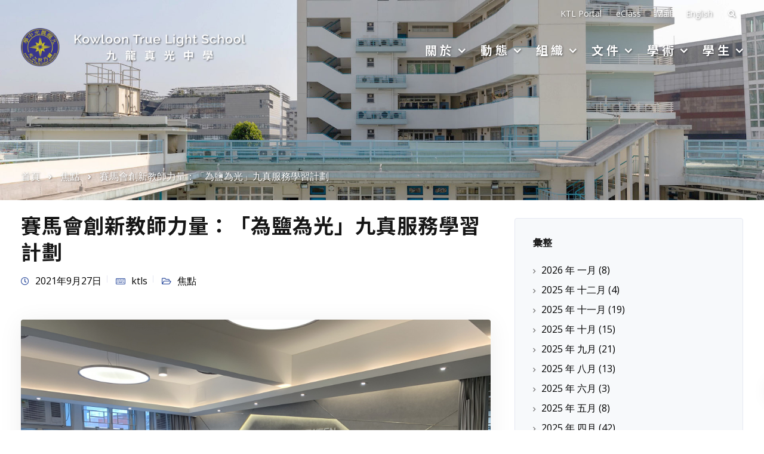

--- FILE ---
content_type: text/html; charset=UTF-8
request_url: https://www.ktls.edu.hk/zh/2021/09/27/22113/
body_size: 199502
content:

<!DOCTYPE html>
<html lang="zh-HK" prefix="og: http://ogp.me/ns# fb: http://ogp.me/ns/fb#">
   <head>
      <meta charset="UTF-8">
      <meta name="viewport" content="width=device-width, initial-scale=1.0" />
      <meta http-equiv="X-UA-Compatible" content="IE=edge">
              <meta name="theme-color" content="#3453a1" />
            <link rel="profile" href="http://gmpg.org/xfn/11">
            <link rel="pingback" href="https://www.ktls.edu.hk/xmlrpc.php" />
	  <link href="https://fonts.googleapis.com/css2?family=Noto+Sans+HK:wght@400;700&display=swap" rel="stylesheet">
      <title>賽馬會創新教師力量：「為鹽為光」九真服務學習計劃 &#8211; 九龍真光中學</title>
<link rel="alternate" href="https://www.ktls.edu.hk/2021/09/27/22104/" hreflang="en" />
<link rel="alternate" href="https://www.ktls.edu.hk/zh/2021/09/27/22113/" hreflang="zh" />
<link rel='dns-prefetch' href='//cdnjs.cloudflare.com' />
<link rel='dns-prefetch' href='//use.fontawesome.com' />
<link rel='dns-prefetch' href='//fonts.googleapis.com' />
<link rel='dns-prefetch' href='//s.w.org' />
<link rel='preconnect' href='https://fonts.gstatic.com' crossorigin />
<link rel="alternate" type="application/rss+xml" title="訂閱 九龍真光中學 &raquo;" href="https://www.ktls.edu.hk/zh/feed/" />
<link rel="alternate" type="application/rss+xml" title="訂閱 九龍真光中學 &raquo; 評論" href="https://www.ktls.edu.hk/zh/comments/feed/" />
<link rel="alternate" type="application/rss+xml" title="訂閱 九龍真光中學 &raquo; 賽馬會創新教師力量：「為鹽為光」九真服務學習計劃 評論" href="https://www.ktls.edu.hk/zh/2021/09/27/22113/feed/" />
		<script type="text/javascript">
			window._wpemojiSettings = {"baseUrl":"https:\/\/s.w.org\/images\/core\/emoji\/12.0.0-1\/72x72\/","ext":".png","svgUrl":"https:\/\/s.w.org\/images\/core\/emoji\/12.0.0-1\/svg\/","svgExt":".svg","source":{"concatemoji":"https:\/\/www.ktls.edu.hk\/wp-includes\/js\/wp-emoji-release.min.js?ver=5.4.1"}};
			/*! This file is auto-generated */
			!function(e,a,t){var r,n,o,i,p=a.createElement("canvas"),s=p.getContext&&p.getContext("2d");function c(e,t){var a=String.fromCharCode;s.clearRect(0,0,p.width,p.height),s.fillText(a.apply(this,e),0,0);var r=p.toDataURL();return s.clearRect(0,0,p.width,p.height),s.fillText(a.apply(this,t),0,0),r===p.toDataURL()}function l(e){if(!s||!s.fillText)return!1;switch(s.textBaseline="top",s.font="600 32px Arial",e){case"flag":return!c([127987,65039,8205,9895,65039],[127987,65039,8203,9895,65039])&&(!c([55356,56826,55356,56819],[55356,56826,8203,55356,56819])&&!c([55356,57332,56128,56423,56128,56418,56128,56421,56128,56430,56128,56423,56128,56447],[55356,57332,8203,56128,56423,8203,56128,56418,8203,56128,56421,8203,56128,56430,8203,56128,56423,8203,56128,56447]));case"emoji":return!c([55357,56424,55356,57342,8205,55358,56605,8205,55357,56424,55356,57340],[55357,56424,55356,57342,8203,55358,56605,8203,55357,56424,55356,57340])}return!1}function d(e){var t=a.createElement("script");t.src=e,t.defer=t.type="text/javascript",a.getElementsByTagName("head")[0].appendChild(t)}for(i=Array("flag","emoji"),t.supports={everything:!0,everythingExceptFlag:!0},o=0;o<i.length;o++)t.supports[i[o]]=l(i[o]),t.supports.everything=t.supports.everything&&t.supports[i[o]],"flag"!==i[o]&&(t.supports.everythingExceptFlag=t.supports.everythingExceptFlag&&t.supports[i[o]]);t.supports.everythingExceptFlag=t.supports.everythingExceptFlag&&!t.supports.flag,t.DOMReady=!1,t.readyCallback=function(){t.DOMReady=!0},t.supports.everything||(n=function(){t.readyCallback()},a.addEventListener?(a.addEventListener("DOMContentLoaded",n,!1),e.addEventListener("load",n,!1)):(e.attachEvent("onload",n),a.attachEvent("onreadystatechange",function(){"complete"===a.readyState&&t.readyCallback()})),(r=t.source||{}).concatemoji?d(r.concatemoji):r.wpemoji&&r.twemoji&&(d(r.twemoji),d(r.wpemoji)))}(window,document,window._wpemojiSettings);
		</script>
		<style type="text/css">
img.wp-smiley,
img.emoji {
	display: inline !important;
	border: none !important;
	box-shadow: none !important;
	height: 1em !important;
	width: 1em !important;
	margin: 0 .07em !important;
	vertical-align: -0.1em !important;
	background: none !important;
	padding: 0 !important;
}
</style>
	<link rel='stylesheet' id='gutyblocks/guty-block-css'  href='https://www.ktls.edu.hk/wp-content/plugins/wpvr/src/view.css?ver=5.4.1' type='text/css' media='all' />
<link rel='stylesheet' id='wp-block-library-css'  href='https://www.ktls.edu.hk/wp-includes/css/dist/block-library/style.min.css?ver=5.4.1' type='text/css' media='all' />
<link rel='stylesheet' id='wp-components-css'  href='https://www.ktls.edu.hk/wp-includes/css/dist/components/style.min.css?ver=5.4.1' type='text/css' media='all' />
<link rel='stylesheet' id='wp-editor-font-css'  href='https://fonts.googleapis.com/css?family=Noto+Serif%3A400%2C400i%2C700%2C700i&#038;ver=5.4.1' type='text/css' media='all' />
<link rel='stylesheet' id='wp-block-editor-css'  href='https://www.ktls.edu.hk/wp-includes/css/dist/block-editor/style.min.css?ver=5.4.1' type='text/css' media='all' />
<link rel='stylesheet' id='wp-nux-css'  href='https://www.ktls.edu.hk/wp-includes/css/dist/nux/style.min.css?ver=5.4.1' type='text/css' media='all' />
<link rel='stylesheet' id='wp-editor-css'  href='https://www.ktls.edu.hk/wp-includes/css/dist/editor/style.min.css?ver=5.4.1' type='text/css' media='all' />
<link rel='stylesheet' id='block-robo-gallery-style-css-css'  href='https://www.ktls.edu.hk/wp-content/plugins/robo-gallery/includes/extensions/block/dist/blocks.style.build.css?ver=3.2.0' type='text/css' media='all' />
<link rel='stylesheet' id='url-shortify-css'  href='https://www.ktls.edu.hk/wp-content/plugins/url-shortify/lite/dist/styles/url-shortify.css?ver=1.5.12.2' type='text/css' media='all' />
<link rel='stylesheet' id='kd_addon_style-css'  href='https://www.ktls.edu.hk/wp-content/plugins/keydesign-addon/assets/css/kd_vc_front.css?ver=5.4.1' type='text/css' media='all' />
<link rel='stylesheet' id='subpagelister_frontend-css'  href='https://www.ktls.edu.hk/wp-content/plugins/subpagelister/css/subpagelister.css?ver=1.0' type='text/css' media='all' />
<link rel='stylesheet' id='vidbg-frontend-style-css'  href='https://www.ktls.edu.hk/wp-content/plugins/video-background/css/pushlabs-vidbg.css?ver=2.7.1' type='text/css' media='all' />
<link rel='stylesheet' id='vlp-public-css'  href='https://www.ktls.edu.hk/wp-content/plugins/visual-link-preview/dist/public.css?ver=2.2.4' type='text/css' media='all' />
<link rel='stylesheet' id='wp-post-modal-css'  href='https://www.ktls.edu.hk/wp-content/plugins/wp-post-modal/public/css/wp-post-modal-public.css?ver=1.0.0' type='text/css' media='all' />
<link rel='stylesheet' id='wpvs_front_end_css-css'  href='https://www.ktls.edu.hk/wp-content/plugins/wp-visual-sitemap/css/wpvs-front-end.css?ver=5.4.1' type='text/css' media='all' />
<link rel='stylesheet' id='wpvs_front_end_fontawesome_css-css'  href='https://www.ktls.edu.hk/wp-content/plugins/wp-visual-sitemap/fontawesome/css/font-awesome.min.css?ver=5.4.1' type='text/css' media='all' />
<link rel='stylesheet' id='qcld-wp-chatbot-common-style-css'  href='https://www.ktls.edu.hk/wp-content/plugins/wpbot-pro/css/common-style.css?ver=10.8.5' type='text/css' media='screen' />
<style id='qcld-wp-chatbot-common-style-inline-css' type='text/css'>
.wp-chatbot-ball{
                background: #fff !important;
            }
            .wp-chatbot-ball:hover, .wp-chatbot-ball:focus{
                background: #fff !important;
            }
            .qc_wpbot_floating_main{
                background-color: #fff !important;
            }
            .qc_wpbot_floating_main:hover, .qc_wpbot_floating_main:focus{
                background-color: #fff !important;
            }
            
</style>
<link rel='stylesheet' id='qcld-wp-chatbot-datetime-style-css'  href='https://www.ktls.edu.hk/wp-content/plugins/wpbot-pro/css/jquery.datetimepicker.min.css?ver=10.8.5' type='text/css' media='screen' />
<link rel='stylesheet' id='qcld-wp-chatbot-magnifict-qcpopup-css-css'  href='https://www.ktls.edu.hk/wp-content/plugins/wpbot-pro/css/magnific-popup.css?ver=10.8.5' type='text/css' media='screen' />
<link rel='stylesheet' id='qlcd-wp-chatbot-font-awe-css'  href='https://www.ktls.edu.hk/wp-content/plugins/wpbot-pro/css/font-awesome.min.css?ver=10.8.5' type='text/css' media='screen' />
<link rel='stylesheet' id='qlcd-wp-chatbot-ani-mate-css'  href='https://www.ktls.edu.hk/wp-content/plugins/wpbot-pro/css/animate.css?ver=10.8.5' type='text/css' media='screen' />
<link rel='stylesheet' id='qcld-wp-chatbot-shortcode-style-css'  href='https://www.ktls.edu.hk/wp-content/plugins/wpbot-pro/templates/template-02/shortcode.css?ver=10.8.5' type='text/css' media='screen' />
<link rel='stylesheet' id='wpvrfontawesome-css'  href='https://use.fontawesome.com/releases/v5.7.2/css/all.css?ver=7.3.5' type='text/css' media='all' />
<link rel='stylesheet' id='panellium-css-css'  href='https://www.ktls.edu.hk/wp-content/plugins/wpvr/public/lib/pannellum/src/css/pannellum.css?ver=1' type='text/css' media='all' />
<link rel='stylesheet' id='videojs-css-css'  href='https://www.ktls.edu.hk/wp-content/plugins/wpvr/public/lib/pannellum/src/css/video-js.css?ver=1' type='text/css' media='all' />
<link rel='stylesheet' id='owl-css-css'  href='https://www.ktls.edu.hk/wp-content/plugins/wpvr/public/css/owl.carousel.css?ver=7.3.5' type='text/css' media='all' />
<link rel='stylesheet' id='wpvr-css'  href='https://www.ktls.edu.hk/wp-content/plugins/wpvr/public/css/wpvr-public.css?ver=7.3.5' type='text/css' media='all' />
<link rel='stylesheet' id='audioigniter-css'  href='https://www.ktls.edu.hk/wp-content/plugins/audioigniter/player/build/style.css?ver=1.7.3' type='text/css' media='all' />
<link rel='stylesheet' id='bootstrap-css'  href='https://www.ktls.edu.hk/wp-content/themes/leadengine/core/assets/css/bootstrap.min.css?ver=5.4.1' type='text/css' media='all' />
<link rel='stylesheet' id='keydesign-style-css'  href='https://www.ktls.edu.hk/wp-content/themes/leadengine/style.css?ver=5.4.1' type='text/css' media='all' />
<style id='keydesign-style-inline-css' type='text/css'>
.tt_button:hover .iconita,
.tt_button.second-style .iconita,
#single-page #comments input[type="submit"]:hover,
.tt_button.tt_secondary_button,
.tt_button.tt_secondary_button .iconita,
.team-carousel .owl-item .team-member.design-creative .team-socials a,
.es-accordion .es-time,
.content-area .vc_grid-filter>.vc_grid-filter-item.vc_active>span,
.content-area .vc_grid-filter>.vc_grid-filter-item:hover>span,
.format-quote .entry-wrapper:before,
.large-counter .kd_counter_units,
.footer_widget .redux-social-media-list i,
#single-page .bbp-login-form .user-submit:hover,
.menubar #main-menu .navbar-nav .mega-menu.menu-item-has-children .dropdown > a,
.key-icon-box .ib-link a,
#popup-modal .close:hover,
body.maintenance-mode .container h2,
blockquote:before,
.woocommerce nav.woocommerce-pagination ul li a:hover,
.port-prev.tt_button,
.port-next.tt_button,
.upper-footer .socials-widget a:hover .fa,
.woocommerce .woocommerce-form-login .button:hover,
.footer_widget ul a:hover,
.side-content-text ul li:before,
span.bbp-admin-links a:hover,
#bbpress-forums #bbp-single-user-details #bbp-user-navigation a:hover,
.vc_grid-item-mini .vc_gitem-post-data.vc_gitem-post-data-source-post_date div:before,
.vc_grid-item-mini .vc_gitem-post-data.vc_gitem-post-data-source-post_author a:before,
.vc_grid-item-mini .blog-detailed-grid .vc_btn3-container:hover a,
.feature-sections-wrapper .feature-sections-tabs .nav-tabs a:hover,
.topbar-lang-switcher ul li a:hover span,
.feature-sections-wrapper .feature-sections-tabs .nav-tabs li.active a,
.owl-nav div:hover,
div.bbp-breadcrumb a:hover,
#bbpress-forums div.bbp-topic-author a.bbp-author-name, #bbpress-forums div.bbp-reply-author a.bbp-author-name,
.kd_pie_chart .pc_percent_container,
.kd_pie_chart .kd-piechart-icon,
.woocommerce .checkout_coupon .button:hover:hover,
.woocommerce-page #payment #place_order:hover,
.team-member.design-minimal .team-socials a,
.woocommerce-cart #single-page table.cart .button:hover,
.woocommerce-cart #single-page table.cart .button[name=update_cart]:hover,
.woocommerce-account #single-page .woocommerce-Button[name=save_account_details]:hover,
.woocommerce-account #single-page .woocommerce-message .woocommerce-Button:hover,
.wpb-js-composer .vc_tta-container .vc_tta-color-white.vc_tta-style-modern .vc_tta-tab.vc_active a,
.team-member.design-two:hover .team-socials .fa:hover,
.team-member.design-two .team-socials .fa:hover,
#single-page .return-to-shop a:hover,
.woocommerce-error a, .woocommerce-info a, .woocommerce-message a,
.woocommerce-cart .wc-proceed-to-checkout a.checkout-button:hover,
.navbar-nav li.dropdown:hover .dropdown-menu:hover li a:hover,
.woocommerce ul.products li.product h2:hover,
.keydesign-cart .buttons .btn, .woocommerce .keydesign-cart .buttons .btn,
.woocommerce #payment #place_order:hover, .woocommerce-page #payment #place_order:hover,
.portfolio-meta.share-meta .fa:hover,
.woocommerce-account #single-page .woocommerce-Button:hover,
.woocommerce #respond input#submit:hover,
.woocommerce-page ul.products li.product.woo-minimal-style .button:hover,
.woocommerce-page ul.products li.product.woo-minimal-style .added_to_cart:hover,
.blog_widget ul li a:hover,
#posts-content .entry-meta a:hover,
.breadcrumbs a:hover,
.woocommerce a.button:hover,
.keydesign-cart:hover .cart-icon,
#comments input[type="submit"]:hover,
.search-submit:hover,
.blog-single-content .tags a,
.lower-footer a:hover,
#posts-content .post .blog-single-title a:hover,
#posts-content.blog-minimal-list .blog-single-title a:hover,
#posts-content.blog-img-left-list .blog-single-title a:hover,
.socials-widget a:hover .fa, .socials-widget a:hover,
#customizer .leadengine-tooltip,
.footer_widget .menu li a:hover,
.row .vc_toggle_size_md.vc_toggle_simple .vc_toggle_title:hover h4,
#single-page .single-page-content .widget ul li a:hover,
#comments .reply a:hover,
#comments .comment-meta a:hover,
#kd-slider .secondary_slider,
#single-page .single-page-content .widget ul li.current-menu-item a,
.team-socials .fa:hover,
#posts-content .post .tt_button:hover .fa,
#posts-content .post .tt_button:hover,
.topbar-socials a:hover .fa,
.pricing .pricing-price,
.pricing-table .tt_button,
.topbar-phone .iconsmind-Telephone ,
.topbar-email .iconsmind-Mail,
.modal-content-contact .key-icon-box .service-heading a:hover,
.pricing-table.active .tt_button:hover,
.footer-business-content a:hover,
.vc_grid-item-mini .vc_gitem-zone .vc_btn3.vc_btn3-style-custom,
.star-rating span,
.es-accordion .es-heading h4 a:hover,
.keydesign-cart ul.product_list_widget .cart-item:hover,
.woocommerce .keydesign-cart ul.product_list_widget .cart-item:hover,
#customizer .options a:hover i,
.woocommerce .price_slider_wrapper .price_slider_amount .button,
#customizer .options a:hover,
#single-page input[type="submit"]:hover,
#posts-content .post input[type="submit"]:hover,
.active .pricing-option .fa,
#comments .reply a:hover,
.meta-content .tags a:hover,
.navigation.pagination .next,
.woocommerce-cart  #single-page table.cart .product-name a:hover,
.navigation.pagination .prev,
.woocommerce span.onsale,
.product_meta a:hover,
.tags a:hover, .tagcloud a:hover,
.tt_button.second-style,
.lower-footer .pull-right a:hover,
.woocommerce-review-link:hover,
.upper-footer .modal-menu-item,
.video-socials a:hover .fa,
.kd_pie_chart .pc-link a:hover,
.vc_grid-item-mini .vc_gitem_row .vc_gitem-col h4:hover,
.fa,
.wpcf7 .wpcf7-submit:hover,
.contact .wpcf7-response-output,
.video-bg .secondary-button:hover,
#headerbg li a.active,
#headerbg li a.active:hover,
.footer-nav a:hover ,
.wpb_wrapper .menu a:hover ,
.text-danger,
.blog_widget ul li a:before,
.pricing .fa,
.content-area .vc_grid .vc_gitem-zone-c .vc_general,
code,
#single-page .single-page-content ul li:before,
.subscribe-form header .wpcf7-submit,
#posts-content .page-content ul li:before,
.chart-content .nc-icon-outline,
.chart,
.row .vc_custom_heading a:hover,
.secondary-button-inverse,
.primary-button.button-inverse:hover,
.primary-button,
a,
.woocommerce-account #single-page .woocommerce-Button:hover,
.kd-process-steps .pss-step-number span,
.navbar-default .navbar-nav > .active > a,
.pss-link a:hover,
.woocommerce-cart #single-page .cart_totals table td,
.kd_number_string,
.featured_content_parent .active-elem h4,
.contact-map-container .toggle-map:hover .fa,
.contact-map-container .toggle-map:hover,
.testimonials.slider .tt-container:before,
.tt_button:hover,
.nc-icon-outline,
.woocommerce ul.products li.product h3:hover,
.wpb_text_column ol>li:before,
.wpb_text_column ul>li:before,
.key-icon-box .ib-link a:hover {
			color: #3453a1;
	}

	.pricing-table.DetailedStyle .pricing .pricing-price {
		color: #3453a1!important;
	}

	.kd-process-steps.process-checkbox-template .pss-item:before,
	.kd-process-steps.process-checkbox-template,
	.kd-separator,
	.kd-separator .kd-separator-line {
		border-color: #3453a1;
	}

#single-page .bbp-login-form .user-submit,
.bbpress #user-submit,
.gform_wrapper .gform_footer input.button,
.gform_wrapper .gform_footer input[type=submit],
input[type="button"].ninja-forms-field,
.modal-content-inner .wpcf7-submit:hover,
.searchform #searchsubmit,
#kd-slider,
.kd-contact-form.light_background .wpcf7 .wpcf7-submit,
.footer-newsletter-form .wpcf7 .wpcf7-submit,
.kd_progressbarfill,
.phone-wrapper,
.wpb_wrapper #loginform .button,
.woocommerce input.button,
.woocommerce-account #single-page .woocommerce-Button,
.testimonial-cards .center .tcards_message,
.email-wrapper,
.woocommerce ul.products li.product .added_to_cart:hover,
.footer-business-info.footer-socials a:hover,
#comments input[type="submit"],
.parallax.with-overlay:after,
.content-area .vc_grid-filter>.vc_grid-filter-item span:after,
.tt_button.tt_secondary_button:hover,
.pricing-table .tt_button:hover,
.tt_button.second-style:hover,
.pricing-table.active .tt_button,
#customizer .screenshot a,
.heading-separator,
.port-prev.tt_button:hover,
.port-next.tt_button:hover,
 .owl-buttons div:hover,
.row .vc_toggle_default .vc_toggle_icon,
.row .vc_toggle_default .vc_toggle_icon::after,
.row .vc_toggle_default .vc_toggle_icon::before,
.woocommerce #respond input#submit,
.woocommerce a.button,
.woocommerce nav.woocommerce-pagination ul li a:hover,
.upper-footer .modal-menu-item:hover,
.contact-map-container .toggle-map,
.portfolio-item .portfolio-content,
.tt_button,
 .owl-dot span,
.woocommerce a.remove:hover,
.pricing .secondary-button.secondary-button-inverse:hover,
.with-overlay .parallax-overlay,
.secondary-button.secondary-button-inverse:hover,
.secondary-button,
#kd-slider .bullet-bar.tparrows,
.primary-button.button-inverse,
#posts-content .post input[type="submit"],
.btn-xl,
.with-overlay,
.vc_grid-item-mini .vc_gitem-zone .vc_btn3.vc_btn3-style-custom:hover,
.woocommerce #wrapper .price_slider_wrapper .ui-slider-horizontal .ui-slider-range,
.separator,
.woocommerce button.button,
.cb-container.cb_main_color:hover,
.keydesign-cart .buttons .btn:hover,
.woocommerce .keydesign-cart .buttons .btn:hover,
.woocommerce ul.products li.product .button:hover,
#single-page #comments input[type="submit"]:hover,
.contact-map-container .toggle-map:hover,
.wpcf7 .wpcf7-submit:hover,
.owl-dot span,
.features-tabs .tab.active,
.content-area .vc_grid .vc-gitem-zone-height-mode-auto.vc_gitem-zone.vc_gitem-zone-a:before,
.row .vc_toggle_simple .vc_toggle_title:hover .vc_toggle_icon::after,
.row .vc_toggle_simple .vc_toggle_title:hover .vc_toggle_icon::before,
.wpcf7 .wpcf7-submit,
.navigation.pagination .next:hover,
#single-page .vc_col-sm-3 .wpcf7 .wpcf7-submit,
.kd-spinner:before,
.content-area .vc_grid .vc_gitem-zone-c .vc_general:hover,
.content-area .vc_grid-item-mini .vc_gitem-animate-fadeIn .vc_gitem-zone.vc_gitem-zone-a:before,
.keydesign-cart .badge,
div.wpcf7 .wpcf7-form .ajax-loader,
#bbp_search_submit,
.woocommerce .price_slider_wrapper .ui-slider .ui-slider-handle,
.navigation.pagination .prev:hover {
	background-color: #3453a1;
}

::selection {
	background-color: #3453a1;
}

::-moz-selection {
	background-color: #3453a1;
}

#single-page .bbp-login-form .user-submit,
#single-page #comments input[type="submit"]:hover,
.navigation.pagination .next,
.navigation.pagination .prev,
.upper-footer .modal-menu-item,
.wpcf7 .wpcf7-submit:hover,
.tt_button,
.navigation.pagination .next, .navigation.pagination .prev,
.woocommerce ul.products li.product .button:hover,
.woocommerce .price_slider_wrapper .ui-slider .ui-slider-handle,
.pricing.active,
.vc_grid-item-mini .vc_gitem-zone .vc_btn3.vc_btn3-style-custom,
.primary-button.button-inverse:hover,
.primary-button.button-inverse,
.keydesign-cart .buttons .btn, .woocommerce .keydesign-cart .buttons .btn,
.wpcf7 .wpcf7-submit,
.wpb_wrapper #loginform .button,
 .owl-buttons div:hover,
.woocommerce button.button,
.woocommerce a.button,
.content-area .vc_grid .vc_gitem-zone-c .vc_general,
#commentform #submit,
.woocommerce ul.products li.product .added_to_cart,
.woocommerce input.button,
 .owl-dot.active span,
 .owl-dot:hover span {
			border: 2px solid #3453a1;
	}

div.wpcf7 .wpcf7-form .ajax-loader {
			border: 5px solid #3453a1;
	}

.modal-content-inner:before  {
			border-right: 12px solid #3453a1;
	}

.page-404 .tt_button,
#wrapper .widget-title,
.blockquote-reverse,
.testimonials.slider  .owl-dot.active span,
.tags a:hover, .tagcloud a:hover,
.contact-map-container .toggle-map:hover,
.navigation.pagination .next:hover, .navigation.pagination .prev:hover,
.contact .wpcf7-response-output,
.video-bg .secondary-button,
#single-page .single-page-content .widget .widgettitle,
.image-bg .secondary-button,
.contact .wpcf7-form-control-wrap textarea.wpcf7-form-control:focus,
.contact .wpcf7-form-control-wrap input.wpcf7-form-control:focus,
.team-member-down:hover .triangle,
.team-member:hover .triangle,
.features-tabs .tab.active:after,
.tabs-image-left.features-tabs .tab.active:after,
.secondary-button-inverse,
.wpb-js-composer .vc_tta-container .vc_tta.vc_tta-style-classic .vc_tta-tabs-container .vc_tta-tabs-list li.vc_active a,
.vc_separator .vc_sep_holder .vc_sep_line {
			border-color: #3453a1;
	}

.testimonial-cards .center .tcards_message:before {
			border-color: transparent transparent #3453a1 #3453a1;
	}

.testimonial-cards .center .tcards_message.author-bottom:before {
			border-color: #3453a1 transparent transparent #3453a1;
	}

	.wpb-js-composer .vc_tta-container  .vc_tta-tabs.vc_tta-tabs-position-left .vc_tta-tab:before {
	    border-right: 9px solid #3453a1;
	}

.wpb-js-composer .vc_tta-container .vc_tta.vc_tta-style-classic .vc_tta-tabs-container .vc_tta-tabs-list li:before {
    border-top: 9px solid #3453a1;
}

	.tt_button.btn_secondary_color.tt_secondary_button:hover,
	.tt_button.btn_secondary_color {
		background-color: #24347a;
	}

	.tt_button.btn_secondary_color.tt_secondary_button,
	.tt_button.btn_secondary_color:hover {
		color: #24347a;
	}

	.tt_button.btn_secondary_color {
		border: 2px solid #24347a;
	}

h1,h2,h3,h4,h5,
.kd_progress_bar .kd_progb_head .kd-progb-title h4,
.wpb-js-composer .vc_tta-container .vc_tta.vc_tta-style-classic .vc_tta-tabs-container .vc_tta-tabs-list li a:hover,
 .es-accordion .es-heading h4 a,
.wpb-js-composer .vc_tta-color-white.vc_tta-style-modern .vc_tta-tab>a:hover,
#comments .fn,
#comments .fn a,
.portfolio-block h4,
.rw-author-details h4,
.testimonials.slider .author,
.vc_grid-item-mini .vc_gitem_row .vc_gitem-col h4,
.navbar-default.navbar-shrink .nav li a,
.team-content h5,
.key-icon-box .service-heading,
#wp-calendar caption,
.post a:hover,
.kd_pie_chart .kd_pc_title,
.kd_pie_chart .pc-link a,
.testimonials .tt-content h4,
.kd-photobox .phb-content h4,
.kd-process-steps .pss-text-area h4,
.widget-title,
.kd-promobox .prb-content h4,
.bp-content h4,
.reply-title,
.product_meta,
.blog-header .section-heading,
.testimonial-cards .tcards-title,
.testimonial-cards .tcards_header .tcards-name,
.woocommerce-result-count,
.pss-link a,
.navbar-default .nav li a,
.logged-in .navbar-nav a, .navbar-nav .menu-item a,
.woocommerce table.shop_attributes th,
.portfolio-block strong,
.keydesign-cart .nc-icon-outline-cart,
.portfolio-meta.share-meta .fa,
.subscribe input[type="submit"],
.es-accordion .es-speaker-container .es-speaker-name,
.pricing-title,
.woocommerce div.product .woocommerce-tabs ul.tabs li.active a,
.woocommerce-cart  #single-page table.cart .product-name a,
.wpb-js-composer .vc_tta-container .vc_tta-color-white.vc_tta-style-modern .vc_tta-tab>a,
.rw_rating .rw-title,
.group_table .label,
.cb-container.cb_transparent_color:hover .cb-heading,
.app-gallery .ag-section-desc h4,
.single-post .wpb_text_column strong,
 .owl-buttons div,
#single-page .single-page-content .widget ul li a,
.modal-content-contact .key-icon-box .service-heading a,
.woocommerce-ordering select,
.woocommerce div.product .woocommerce-tabs .panel #reply-title,
.page-404 .section-subheading,
.showcoupon:hover,
.pricing-table.DetailedStyle .pricing .pricing-price,
.pricing-table .pricing-img .fa,
.navbar-default .navbar-nav > li > a:hover,
.testimonials.slider.with-image .tt-container h6,
.socials-widget a:hover .fa, .socials-widget a:hover,
.owl-nav div,
#comments label,
.author-box-wrapper .author-name h6,
.keydesign-cart .empty-cart,
.play-video .fa-play,
.author-website,
.post-link:hover,
#comments .reply a:hover,
.author-desc-wrapper a:hover,
.blog-single-content .tags a:hover,
.wpb-js-composer .vc_tta-container .vc_tta.vc_tta-style-classic .vc_tta-tabs-container .vc_tta-tabs-list li a:hover,
.wpb-js-composer .vc_tta-container .vc_tta.vc_tta-style-classic .vc_tta-tabs-container .vc_tta-tabs-list li.vc_active a,
.woocommerce #coupon_code, .woocommerce .quantity .qty,
.kd-price-block .pb-content-wrap .pb-pricing-wrap,
.blog-single-title a,
.topbar-phone a:hover,
.topbar-email a:hover,
.woocommerce-page ul.products li.product.woo-minimal-style .added_to_cart,
.woocommerce-page ul.products li.product.woo-minimal-style .button,
.woocommerce nav.woocommerce-pagination ul li span.current,
#menu-topbar-menu li a:hover,
.navbar-topbar li a:hover,
.fa.toggle-search:hover,
.business-info-header .fa,
.tt_secondary_button.tt_third_button:hover,
.tt_secondary_button.tt_third_button:hover .fa,
.keydesign-cart .subtotal,
#single-page p.cart-empty,
blockquote cite,
.woocommerce div.product p.price,
.woocommerce div.product span.price,
.cta-icon .fa,
.wpcf7-form label,
.upper-footer .wpcf7-form-control-wrap textarea,
.upper-footer .wpcf7-form-control-wrap input,
body.maintenance-mode .kd-countdown,
.mobile-cart .keydesign-cart,
body.woocommerce-page .entry-header .section-heading,
.feature-sections-wrapper .feature-sections-tabs .nav-tabs a,
.team-member.design-minimal .team-socials a:hover,
.key-icon-box .ib-link a:hover,
.feature-sections-wrapper .side-content-wrapper .simple-link:hover,
.woocommerce ul.products li.product .price,
.vc_toggle_simple .vc_toggle_title .vc_toggle_icon::after,
.vc_toggle_simple .vc_toggle_title .vc_toggle_icon::before,
.testimonials .tt-content .content {
			color: #161616;
	}


.ib-link.iconbox-main-color a:hover  {
			color: #161616 !important;
	}

.vc_toggle.vc_toggle_default .vc_toggle_icon,
.row .vc_toggle_size_md.vc_toggle_default .vc_toggle_title .vc_toggle_icon:before,
.row .vc_toggle_size_md.vc_toggle_default .vc_toggle_title .vc_toggle_icon:after,
.searchform #searchsubmit:hover,
#kd-slider .bullet-bar.tparrows:hover {
			background-color: #161616;
	}

	.kd-contact-form.light_background .wpcf7 .wpcf7-submit:hover {
		background-color: #161616 !important;
	}

	.kd_counter_number:after {
		background-color: #000000;
	}

	.testimonials.slider  .owl-dot:hover span {
		border-color: #161616;
	}

	.cb-container.cb_transparent_color:hover .cb-text-area p {
		color: #000000;
	}

	.wpcf7 .wpcf7-text::-webkit-input-placeholder { color: #161616; }
	.wpcf7 .wpcf7-text::-moz-placeholder { color: #161616; }
	.wpcf7 .wpcf7-text:-ms-input-placeholder { color: #161616; }
	.wpcf7-form-control-wrap .wpcf7-textarea::-webkit-input-placeholder { color: #161616; }
	.wpcf7-form-control-wrap .wpcf7-textarea::-moz-placeholder { color: #161616; }
	.wpcf7-form-control-wrap .wpcf7-textarea:-ms-input-placeholder { color: #161616; }

.footer-newsletter-form .wpcf7-form .wpcf7-email,
.footer-business-info.footer-socials a,
.upper-footer {
			background-color: #1f1f1f;
	}

	.upper-footer {
		border-color:  #1f1f1f;
	}

.footer-business-info,
.lower-footer {
			background-color: #1f1f1f;
	}

	.upper-footer .textwidget,
	.lower-footer {
		border-color:  #1f1f1f;
	}

	.lower-footer, .upper-footer, .upper-footer .socials-widget .fa {
		color:  #eeeeee;
	}



	.upper-footer .widget-title, .upper-footer .modal-menu-item {
		color:  #ffffff;
	}

.upper-footer .widget-title, .upper-footer #wp-calendar caption, .footer_widget .menu li a, ul li.cat-item a, .footer-nav-menu .navbar-footer li a, .lower-footer span, .lower-footer a {
					}






.topbar-lang-switcher ul li a:hover span,
.topbar-menu-search .keydesign-cart a:hover,
.topbar-search .fa.toggle-search:hover,
#menu-topbar-menu a:hover,
.navbar-topbar a:hover,
.transparent-navigation .navbar.navbar-default .topbar-phone a:hover, .transparent-navigation .navbar.navbar-default .topbar-email a:hover,
.navbar.navbar-default .topbar-phone a:hover, .navbar.navbar-default .topbar-email a:hover {
			color: #3453a1 !important;
	}


.navbar.navbar-default.contained .container,
.navbar.navbar-default .menubar,
.navbar.navbar-default.navbar-shrink.fixed-menu,
.keydesign-cart .keydesign-cart-dropdown,
.navbar.navbar-default .dropdown-menu,
.navbar.navbar-default {
	background-color: #ffffff !important;
}

@media (min-width: 960px) {
.transparent-navigation .navbar.navbar-default,
.transparent-navigation .navbar.navbar-default .container,
.transparent-navigation .navbar.navbar-default.contained,
.transparent-navigation .navbar .topbar,
.transparent-navigation .navbar .menubar {
	background-color: transparent !important;
	border: none !important;
}

	.transparent-navigation #menu-topbar-menu li a,
	.transparent-navigation .navbar-topbar li a,
	.transparent-navigation .topbar-phone .iconsmind-Telephone,
	.transparent-navigation .topbar-email .iconsmind-Mail,
	.transparent-navigation .navbar.navbar-default:not(.navbar-shrink) .topbar-socials a .fa,
	.transparent-navigation .navbar.navbar-default .topbar-phone a,
	.transparent-navigation .navbar.navbar-default .topbar-email a,
	.transparent-navigation .topbar-lang-switcher ul,
	.transparent-navigation .topbar-lang-switcher ul:not(:hover) li a,
	.transparent-navigation .topbar-menu-search .fa.toggle-search,
	.transparent-navigation .navbar.navbar-default .menubar .navbar-nav a,
	.transparent-navigation .keydesign-cart .cart-icon,
	.transparent-navigation .keydesign-cart .badge,
	.transparent-navigation #logo .logo {
		color: #ffffff !important;
	}

}

	.keydesign-cart .keydesign-cart-dropdown,
	#main-menu .navbar-nav.navbar-shrink .menu-item-has-children .dropdown-menu,
	.navbar-nav.navbar-shrink .menu-item-has-children .dropdown-menu,
	.navbar.navbar-default.navbar-shrink .keydesign-cart .keydesign-cart-dropdown,
	.navbar.navbar-default.navbar-shrink .dropdown-menu,
	.navbar.navbar-default.navbar-shrink.contained .container,
	body:not(.transparent-navigation) .navbar.navbar-default.contained .container,
	.navbar.navbar-default.navbar-shrink .menubar {
		background-color: #ffffff !important;
	}

	.navbar-default .menu-item-has-children .mobile-dropdown,
	.navbar-default .menu-item-has-children:hover .dropdown-menu .dropdown:before,
	.navbar.navbar-default .mobile-cart .keydesign-cart .cart-icon,
	.keydesign-cart .nc-icon-outline-cart,
	.transparent-navigation .navbar.navbar-default .menubar .navbar-nav .dropdown-menu a,
	.navbar.navbar-default .menubar .navbar-nav a {
		color: #1f1f1f !important;
	}

	.navbar-default .navbar-toggle .icon-bar {
		background-color: #1f1f1f !important;
	}

	.navbar-default.navbar-shrink .navbar-toggle .icon-bar {
		background-color: #1f1f1f !important;
	}

	.navbar-default.navbar-shrink .menu-item-has-children .mobile-dropdown,
	.navbar-default.navbar-shrink .menu-item-has-children:hover .dropdown-menu .dropdown:before,
	.keydesign-cart ul.product_list_widget .subtotal,
	.transparent-navigation .navbar-shrink  #logo .logo,
	.transparent-navigation .topbar-menu-search .fa.toggle-search.fa-times,
	#main-menu .navbar-nav.navbar-shrink .menu-item-has-children .mobile-dropdown,
	#main-menu .navbar-nav.navbar-shrink .menu-item-has-children:hover .dropdown-menu .dropdown:before,
	#main-menu .navbar-nav.navbar-shrink .menu-item-has-children .dropdown-menu a,
	.keydesign-cart ul.product_list_widget .cart-item,
	.transparent-navigation .navbar.navbar-default.navbar-shrink .menubar .navbar-nav .dropdown-menu a,
	.navbar.navbar-default.navbar-shrink .keydesign-cart .keydesign-cart-dropdown,
	.navbar.navbar-default.navbar-shrink .keydesign-cart .nc-icon-outline-cart,
	.navbar.navbar-default.navbar-shrink .menubar .navbar-nav a,
	.navbar.navbar-default.navbar-shrink .keydesign-cart .cart-icon {
		color: #1f1f1f !important;
	}

	.navbar.navbar-default .navbar-nav a:hover {
		color: #4f6df5 !important;
	}

	.menubar #main-menu .navbar-nav .mega-menu.menu-item-has-children .dropdown > a,
	.keydesign-cart ul.product_list_widget .cart-item:hover,
	.navbar-default.navbar-shrink .nav li.active a,
	#main-menu .navbar-nav .menu-item-has-children .dropdown-menu a:hover, .navbar-nav .menu-item-has-children .dropdown-menu a:hover,
	.body:not(.transparent-navigation) .navbar a:hover,
	.navbar-default .nav li.active a,
	.navbar.navbar-default.navbar-shrink .navbar-nav a:hover {
		color: #4f6df5 !important;
	}

#logo .logo {
			color: #1f1f1f;
	}

.transparent-navigation .navbar-shrink #logo .logo,
.navbar-shrink #logo .logo {
			color: #1f1f1f;
	}


body, .box, .cb-text-area p {
			color: #000000;
						font-size: 14px;
				line-height: 14px;
	}

.container #logo .logo {
			}

.container h1 {
			color: #161616;
				font-weight: 700;
				font-family: Raleway;
								letter-spacing: 1px;
	}

.container h2, #popup-modal .modal-content h2 {
				font-weight: 600;
				font-family: Raleway;
								letter-spacing: 1px;
	}

.container h3 {
				font-weight: 600;
				font-family: Raleway;
								letter-spacing: 1px;
	}

.container h4, .kd-photobox .phb-content h4, .content-area .vc_grid-item-mini .vc_gitem_row .vc_gitem-col h4 {
								}

.container h5 {
								}

.container h6, .key-icon-box h6.service-heading {
								}

.woocommerce ul.products li.product .added_to_cart, .woocommerce ul.products li.product .button, .woocommerce div.product form.cart .button,
.tt_button, .wpcf7 .wpcf7-submit, .content-area .vc_grid .vc_gitem-zone-c .vc_general, .tt_button.modal-menu-item, .vc_grid-item-mini .blog-detailed-grid .vc_btn3-container a {
						}



.topbar-phone, .topbar-email, .topbar-socials a, #menu-topbar-menu a, .navbar-topbar a {
			font-weight: 400;
				font-size: 14px;
	}


body .navbar-default .nav li a, body .modal-menu-item {
					font-size: 14px;
		}





html {
						}


@media (max-width: 960px) {
	#logo .logo {
		color: #1f1f1f !important;
	}
	.navbar-nav .menu-item a {
		color: #1f1f1f!important;
	}
}

	.entry-header.blog-header {
		background-color: #1f1f1f;
	}

	.search .breadcrumbs,
	.search .entry-header .section-heading,
	.archive.author .breadcrumbs,
	.archive.author .entry-header .section-heading,
	.archive.category .breadcrumbs,
	.archive.category .entry-header .section-heading,
	.archive.tag .breadcrumbs,
	.archive.tag .entry-header .section-heading,
	.archive.date .breadcrumbs,
	.archive.date .entry-header .section-heading,
	.blog .breadcrumbs,
	.blog .entry-header .section-heading,
	.blog .entry-header .section-subheading {
		color: #ffffff;
	}



	.kd-rev-button {
	   background-color: #3453a1 !important;
	}

	.kd-rev-button-inv {
		border-color: #3453a1 !important;
	}

	.kd-rev-button-inv:hover {
		background-color: #3453a1 !important;
	}

	.hover_solid_primary:hover {
	   background-color: #3453a1 !important;
	   border-color: #3453a1 !important;
	   color: #fff !important;
	}

.hover_solid_secondary:hover {
   background-color: #24347a !important;
   border-color: #24347a !important;
   color: #fff !important;
}

	.hover_outline_primary:hover {
	   color: #3453a1 !important;
	   border-color: #3453a1 !important;
	   background-color: transparent!important;
	}

	.hover_outline_secondary:hover {
	   color: #24347a !important;
	   border-color: #24347a !important;
	   background-color: transparent !important;
	}

/* ================== General (Desktop) ================== */

html {
    background-color: #ffffff;
}

/* Topbar */
.navbar .topbar {
    text-shadow: 1px 1px 3px rgba(0, 0, 0, 0.5);
}
.navbar .topbar ul li{
    margin-left: 5px;
    margin-right: 5px;
}
.navbar .topbar ul li a:hover {
    text-decoration: underline;
}
.navbar .topbar ul .lang-item a:hover {
    text-decoration: none;
}


.menubar {
    background-color: rgba(0,0,0,1) !important;
}

/* KTLS Logo */
.fixed-logo {
    margin-top: 4px;
    margin-bottom: 6px;
}

/* Menubar */
.navbar .menubar .container #main-menu li a {
    padding-left: 10px;
    padding-right: 10px;
}
.navbar-shrink .menubar {
    box-shadow: 0px 10px 15px -6px rgba(105,105,105,0.1)
}
.transparent-navigation .navbar.navbar-default .menubar .navbar-nav a {
    text-shadow: 1px 1px 3px rgba(0, 0, 0, 0.5);
}
.navbar.navbar-default.navbar-shrink .menubar .navbar-nav a,
#main-menu .navbar-nav .menu-item .dropdown-menu .menu-item a {
    text-shadow: none;
}
.navbar .menubar #main-menu .dropdown.displaytooltip:hover:after {
    top: 52%;
    opacity: 1;
    -webkit-transition: all 350ms ease-out 180ms;
    transition: all 350ms ease-out 180ms;
}
.navbar .menubar #main-menu .dropdown:after {
    content: " ";
    display: inline-block;
    position: absolute;
    top: 62%;
    left: 50%;
    margin-left: -18px;
    border-width: 18px;
    border-style: solid;
    border-color: transparent transparent #ffffff transparent;
    z-index: 1001;
    opacity: 0;
    -webkit-transition: all 100ms ease-out;
    transition: all 100ms ease-out;
    filter: drop-shadow(0 5px 40px rgba(0, 0, 0, .07));
}

/* Banner */
.single-page-header {
    background-size: cover;
    max-height: 350px;
    margin-bottom: 0px;
    padding-bottom: 30px;
}
.vc_row-no-padding {
    background-size: cover;
}

/* Breadcumb */
.breadcrumbs {
    padding-top: 70px;
    line-height: 20px;
    text-shadow: 1px 1px 3px rgba(0, 0, 0, 0.5);
}
.breadcrumbs a:hover {
    color: #FFFFFF;
    text-decoration: underline;
}

/* Content section under banner */
.single-page-content {
    padding-top: 10px;
}

/* Container */
#primary #single-page .container {
    padding-left: 5vw;
    padding-right: 5vw;
}
.search-results #posts-content {
    padding-left: 5vw;
    padding-right: 5vw;
}

/* Footer Menu */
.upper-footer .textwidget {
    text-align: center;
}
.upper-footer .textwidget a {
    font-weight: normal;
}
.upper-footer .textwidget a:hover {
    text-decoration: underline;
}
.lower-footer .pull-left {
    float: none !important;
    text-align: center;
}
#footer {
    max-height: 150px;
    background-color: #1f1f1f;
}
#footer .upper-footer {
    padding: 30px 0 0 0;
}
#footer .lower-footer {
    padding: 0 0 0 0;
}
#footer .upper-footer p {
    text-align: center;
}

/* Back To Top button */
.back-to-top {
    background: #3453a1;
}
.back-to-top .fa-angle-up {
    color: #fff;
}

/* Bootstrap table css */
.table {
    width: 100%;
    max-width: 100%;
    margin-bottom: 1rem;
}
.table th,
.table td {
    padding: 0.75rem;
    vertical-align: top;
    border-top: 1px solid #eceeef;
}
.table thead th {
    vertical-align: bottom;
    border-bottom: 2px solid #eceeef;
}
.table tbody + tbody {
    border-top: 2px solid #eceeef;
}
.table .table {
    background-color: #fff;
}
.table-sm th,
.table-sm td {
    padding: 0.3rem;
}
.table-bordered {
    border: 1px solid #eceeef;
}
.table-bordered th,
.table-bordered td {
    border: 1px solid #eceeef;
}
.table-bordered thead th,
.table-bordered thead td {
    border-bottom-width: 2px;
}
.table-striped tbody tr:nth-of-type(odd) {
    background-color: rgba(0, 0, 0, 0.05);
}
.table-hover tbody tr:hover {
    background-color: rgba(0, 0, 0, 0.075);
}
.table-active,
.table-active > th,
.table-active > td {
    background-color: rgba(0, 0, 0, 0.075);
}
.table-hover .table-active:hover {
    background-color: rgba(0, 0, 0, 0.075);
}
.table-hover .table-active:hover > td,
.table-hover .table-active:hover > th {
    background-color: rgba(0, 0, 0, 0.075);
}
.table-success,
.table-success > th,
.table-success > td {
    background-color: #dff0d8;
}
.table-hover .table-success:hover {
    background-color: #d0e9c6;
}
.table-hover .table-success:hover > td,
.table-hover .table-success:hover > th {
    background-color: #d0e9c6;
}
.table-info,
.table-info > th,
.table-info > td {
    background-color: #d9edf7;
}
.table-hover .table-info:hover {
    background-color: #c4e3f3;
}
.table-hover .table-info:hover > td,
.table-hover .table-info:hover > th {
    background-color: #c4e3f3;
}
.table-warning,
.table-warning > th,
.table-warning > td {
    background-color: #fcf8e3;
}
.table-hover .table-warning:hover {
    background-color: #faf2cc;
}
.table-hover .table-warning:hover > td,
.table-hover .table-warning:hover > th {
    background-color: #faf2cc;
}
.table-danger,
.table-danger > th,
.table-danger > td {
    background-color: #f2dede;
}
.table-hover .table-danger:hover {
    background-color: #ebcccc;
}
.table-hover .table-danger:hover > td,
.table-hover .table-danger:hover > th {
    background-color: #ebcccc;
}
.thead-inverse th {
    color: #fff;
    background-color: #292b2c;
}
.thead-default th {
    color: #464a4c;
    background-color: #eceeef;
}
.table-inverse {
    color: #fff;
    background-color: #292b2c;
}
.table-inverse th,
.table-inverse td,
.table-inverse thead th {
    border-color: #fff;
}
.table-inverse.table-bordered {
    border: 0;
}
.table-responsive {
    display: block;
    width: 100%;
    overflow-x: auto;
    -ms-overflow-style: -ms-autohiding-scrollbar;
}
.table-responsive.table-bordered {
    border: 0;
}
.table .heading_row {
    background-color: #3453A1;
    border: 3px solid #3453A1;
    color: #ffffff;
}
#primary .table .heading_row th{
    border-left: 1px solid #3453A1;
}
.table .hover {
    background-color:#EAF5F9;
 }
.table .hover_border {
    border-left: 3px solid #3453A1;
}

/* Section Title Row */
#primary .section-title-row {
    padding-top: 30px !important;
    padding-right: 50px !important;
    padding-left: 50px !important;
    padding-bottom: 20px !important;
}

/* Small Section Title Row */
#primary .small-section-title-row {
    padding-top: 30px !important;
    padding-right: 50px !important;
    padding-left: 50px !important;
    padding-bottom: 10px !important;
}

/* Blockquote */
#single-page blockquote:before {
    font-size: 70px;
    line-height: 20px;
    margin-top: 10px;
    content: none;
}
#primary .subject-quote-row,
#primary .quote-row {
    padding-top: 10px;
}
#primary .quote-row {
    padding-bottom: 20px;
}
#primary .subject-quote-row blockquote,
#primary .quote-row blockquote{
    background: #f7f9fb;
    border-color: #f7f9fb;
    padding: 20px;
    margin: 0px;
    box-shadow: -4px -4px 17px -5px rgba(244, 230, 68, 0.30), 
                4px 4px 23px -6px rgba(60, 89, 234, 0.30);
}
#primary .subject-quote-row blockquote:hover,
#primary .quote-row blockquote:hover{
    box-shadow: 0 0 10px rgba(57,54,143, .2)
}

/* Life in KTL: Top icon row */
#primary .top-icon-row .key-icon-box.icon-top.icon-default {
    max-width: none;
}
#primary .top-icon-row .tt-iconbox-customimg {
    margin-bottom: 20px;
}
#primary .top-icon-row .tt-iconbox-customimg img {
    max-width: 50px;
}

/* Image gallery row (KTLS Photo Grid) */
#primary .image-gallery-row {
    padding-top: 20px !important;
    padding-bottom: 10px !important;
}
#primary .image-gallery-row .vc_custom_heading.vc_gitem-post-data-source-post_excerpt,
#primary .left-image-row .vc_custom_heading.vc_gitem-post-data-source-post_excerpt,
#primary .subject-tab-row .vc_custom_heading.vc_gitem-post-data-source-post_excerpt {
    display: block;
}
#primary .image-gallery-row .vc_gitem-zone.vc_gitem-zone-a,
#primary .image-gallery-row .vc_gitem-zone.vc_gitem-zone-b,
#primary .image-gallery-row .vc_gitem-animated-block,
#primary .left-image-row .vc_gitem-zone.vc_gitem-zone-a,
#primary .left-image-row .vc_gitem-zone.vc_gitem-zone-b,
#primary .left-image-row .vc_gitem-animated-block,
#primary .subject-tab-row .vc_gitem-zone.vc_gitem-zone-a,
#primary .subject-tab-row .vc_gitem-zone.vc_gitem-zone-b,
#primary .subject-tab-row .vc_gitem-animated-block {
    border-top-left-radius: 5px;
    border-top-right-radius: 5px;
}
#primary .image-gallery-row .vc_gitem-zone.vc_gitem-zone-c,
#primary .left-image-row .vc_gitem-zone.vc_gitem-zone-c,
#primary .subject-tab-row .vc_gitem-zone.vc_gitem-zone-c {
    padding: 10px;
    border: 1px solid #f1f1f1;
    background-color: #f9f9f9!important;
}
#primary .image-gallery-row .vc_is-hover .vc_gitem-zone.vc_gitem-zone-c,
#primary .left-image-row .vc_is-hover .vc_gitem-zone.vc_gitem-zone-c,
#primary .subject-tab-row .vc_is-hover .vc_gitem-zone.vc_gitem-zone-c {
    background-color: #ededee!important;
}
#primary .image-gallery-row .vc_gitem-zone.vc_gitem-zone-c p,
#primary .left-image-row .vc_gitem-zone.vc_gitem-zone-c p,
#primary .subject-tab-row .vc_gitem-zone.vc_gitem-zone-c p {
    margin-bottom: 0;
}
#primary .image-gallery-row .vc_gitem-zone-c .vc_gitem-link:hover,
#primary .left-image-row .vc_gitem-zone-c .vc_gitem-link:hover,
#primary .subject-tab-row .vc_gitem-zone-c .vc_gitem-link:hover {
    color: #000000;
}

/* Using circle bullet point for list item instead of tick icon */
#primary .bullet-point ul>li:before {
    content: "\f111";
    font-size: 10px;
    padding-right: 10px;
}
#primary .empty-point ul>li:before {
    content: " ";
}

/* Pretty Photo: Hide photo title in lightbox */
div.pp_default .pp_description {
    display: none! important;
}

/* Hyperlink hover: underline */
#primary a:hover {
    text-decoration: underline;
}

/* Separator Row */
#primary .separator-row {
    padding-top: 40px;
    padding-bottom: 40px;
}

#primary .separator-row .vc_separator .vc_sep_holder .vc_sep_line {
    border-top: 3px solid #3453A1;
}

#primary .separator-row .vc_separator.vc_sep_color_grey .vc_sep_line {
    border-color: #3453A1;
}

/* ===================================================== */



/* ================ Homepage (Desktop) ================ */

/* Homepage: Title Text */
#primary .home-title {
    text-shadow: 1px 1px 3px rgba(0, 0, 0, 0.3);
}

/* Homepage: Post Grid */
#primary .postgrid-row {
    padding-bottom: 20px !important;
}
#primary .home-post-grid {
    margin-left: 80px !important;
    margin-right: 80px !important;
}
#primary .home-post-grid .postdate {
    float: none;
}
#primary .home-post-grid .postdate:before {
    content: none;
}

/* Homepage: Iconbox */
#primary .iconBox-row {
    padding: 30px !important;
}
.iconBox {
    height: 25em;
    padding-top: 30%;
    cursor: pointer;
    background-color: rgba(52,83,161,0.3);
    background-image: linear-gradient(to bottom, rgba(52,83,161,0.1), rgba(52,83,161,0.9));
    transition: 0.5s ease;
}
#primary .iconBox-row .vc_column-inner {
    padding-left: 0px;
    padding-right: 0px;
} 
#primary .iconBox-row .vc_column-inner,
.iconBox img,
.iconBox h6 {
    transition: transform 1s ease;
}
#primary .iconBox-row .iconBox:hover {
    background-color: transparent;
    background-image: none;
}
.iconBox:hover h6 {
    transform: scale(1.2);
    text-shadow: 1px 1px 3px #333333;
}
.iconBox:hover img {
    transform: /*rotate(360deg)*/ scale(1.2);
    filter: drop-shadow(1px 1px 3px #333333);
}
#primary .iconBox-row .vc_column-inner:hover {
    transform: scale(1.1);
}

/* Homepage: Slideshow */
#primary .slideshow-row {
     padding-top: 20px !important; 
}
#primary .slideshow-row .vc_images_carousel .vc_carousel-indicators li {
    margin-left: 5px;
    margin-right: 5px;
}

/* Homepage: Button row */
#primary .homepage-button-row {
    padding-top: 20px;
    padding-bottom: 40px;
}

/* ==================================================== */



/* ============= Highlight Page (Desktop) ============= */

/* Highlight List Page: Banner */
.blog-header{
    background-image: url('/wp-content/uploads/2020/04/history_top_banner.jpg') !important;
    background-size: cover;
    max-height: 350px;
    margin-bottom: 0px !important;
    padding-bottom: 30px;
}
.entry-header.blog-header.with-topbar {
    padding-top: 215px;
}
.blog-header .header-overlay {
    background-image: none! important;
}

/* Highlight Post Page: Banner */
.single-post .entry-header.blog-header{
    background-image: url('/wp-content/uploads/2020/04/history_top_banner.jpg') !important;
    background-size: cover !important;
    max-height: 350px !important;
    margin-bottom: 0px !important;
    padding-bottom: 30px;
}

/* Hightlight Post Page: Breadcrumbs */
.blog-header .breadcrumbs {
    color: white;
}

/* Highlight Post Page: Content */
.single-post #posts-content {
    padding-top: 20px;
}
.single-post #posts-content .post {
    margin-bottom: 0px;
    border-bottom: none;
}
#posts-content .post {
    padding-bottom: 0px;
}
#posts-content .post .blog-content {
    font-size: 1em;
}

/* Highlight Post Page: Sidebar */
#posts-content .right-sidebar {
    margin-top: 10px;
}

/* ==================================================== */



/* ========== School History Page (Desktop) ========== */

/* School History Page: Cool timeline */
.cooltimeline_cont .ctl-right i,
.cooltimeline_cont .ctl-right .content-title {
    color: #39368f! important;
}
.cooltimeline_cont .ctl-left i,
.cooltimeline_cont .ctl-left .content-title {
    color: #f5f324! important;
}
.cool-timeline-wrapper {
    margin: 0em! important;
}
@media (max-width:1440px) and (min-width:1268px) {
    .timeline-row {
        padding-left: 25px;
    }
}

/* School History Page: ul icon */
.history-principal .wpb_text_column ul>li:before {
    content: "\f007";
    padding-right: 10px;
}

/* =================================================== */



/* ========= Mission & Vision Page (Desktop) ========= */

/* Mission & Vision Page: padding below banner */
#primary .mission-vision .single-page-content {
    padding-top: 0px;
}

/* Mission & Vision Page: Left/Right image row */
#primary .left-image-row .image-inner-row,
#primary .right-image-row .image-inner-row {
    padding-top: 175px! important;
    padding-bottom: 200px! important;
}
#primary .mission-vision .left-image-row .vc_column-inner,
#primary .mission-vision .right-image-row .vc_column-inner {
    justify-content: center;
}
#primary .left-image-row .vc_col-sm-push-6,
#primary .right-image-row .vc_col-sm-push-6 {
    position: relative;
}

/* ==================================================== */



/* ============== Uniform Page (Desktop) ============== */

/* Uniform Page: uniform row */
#primary .uniform-row .text-inner-row {
    padding-top: 150px! important;
}
#primary .uniform-row .vc_col-sm-push-6,
#primary .uniform-row .vc_col-sm-push-6 {
    position: relative;
}

/* ==================================================== */



/* =============== Songs Page (Desktop) =============== */
#primary .songs-row p {
    margin-bottom: 20px !important;
}
/* ==================================================== */



/* =============== Campus Page (Desktop) =============== */

/* Campus Page: campus grid row */
#primary .campus-grid-row .vc_custom_heading.vc_gitem-post-data-source-post_excerpt {
    display: block;
}
#primary .campus-grid-row .vc_gitem-zone.vc_gitem-zone-a,
#primary .campus-grid-row .vc_gitem-zone.vc_gitem-zone-b,
#primary .campus-grid-row .vc_gitem-animated-block {
    border-top-left-radius: 5px;
    border-top-right-radius: 5px;
}
#primary .campus-grid-row .vc_gitem-zone.vc_gitem-zone-c {
    padding: 10px;
    border: 1px solid #f1f1f1;
    background-color: #f7f9fb!important;
}
#primary .campus-grid-row .vc_is-hover .vc_gitem-zone.vc_gitem-zone-c {
    background-color: #ededee!important;
}
#primary .campus-grid-row .vc_gitem-zone.vc_gitem-zone-c p {
    margin-bottom: 0;
}
#primary .campus-grid-row .vc_gitem-zone-c .vc_gitem-link:hover {
    color: #000000;
}

/* ===================================================== */



/* ============= Admission Page (Desktop) ============= */

/* Admission Page: process row */
#primary .process-row p {
    text-align: justify;
}

/* =================================================== */ 



/* ============== Subject Page (Desktop) ============== */

/* All Subjects Page: Subjects Row */
#primary .subjects-row .vc_grid-item:hover {
    filter: brightness(150%);
}

/* Subject Page: Remove featured image shown in top banner section */
.single-page-header .header-overlay {
    background-image: none! important;
}

/* Subject Page: Left icon row/title margin */
.left-icon-row .tt-iconbox-customimg,
.left-icon-title .tt-iconbox-customimg {
    margin-bottom: 40px !important;
}

/* Subject Page: Tab Title in Curriculum Features (active status) */
.vc_tta-tabs-container .vc_active a,
.vc_active .vc_tta-panel-title {
    background-color: #24347a! important;
}
.vc_tta-tabs-container .vc_active span,
.vc_active .vc_tta-panel-title span{
   color: #FFFFFF;
}

/* Subject Page: Main content Row */
#primary .subject-tab-row {
    padding-top: 50px !important;
    padding-bottom: 30px !important;
}
#primary .subject-tab-row .vc_tta-tabs-list li {
    min-width: 30%;
}
#primary .subject-tab-row .vc_tta-tabs-list li a,
#primary .subject-tab-row .vc_tta-tabs-list li.vc_active a {
    background-color: transparent !important;
    margin: auto;
    font-size: 18px;
    max-width: 180px;
}
#primary .subject-tab-row .vc_tta-tabs-list li a:hover,
#primary .subject-tab-row .vc_tta-tabs-list li.vc_active a:hover {
    text-decoration: none;
}
#primary .subject-tab-row .vc_tta-tabs-list li.vc_active span {
    color: #1f1f1f !important;
}
#primary .subject-tab-row .left-image-row,
#primary .subject-tab-row .full-text-row {
    padding: 30px;
}
#primary .subject-tab-row .left-image-row .image-inner-col {
    padding-left: 45px;
    padding-right: 45px;
}
#primary .subject-tab-row .left-image-row .text-inner-col {
    align-items: center;
    padding-left: 50px;
    padding-right: 50px;
}
#primary .subject-tab-row .feature-inner-row,
#primary .subject-tab-row .partner-inner-row {
    padding-top: 20px !important;
}
#primary .subject-tab-row .vc_tta-container .vc_tta.vc_tta-style-classic {
    width: 100%;
    margin: auto;
}
#primary .feature-inner-row .key-icon-box.icon-top.icon-default {
    max-width: none;
}

/* Subject Page: Left icon title  */
#primary .key-icon-box.left-icon-title .tt-iconbox-customimg {
    min-height: 30px;
}

/* Subject Page: Top icon row in Feature Tab */
#primary .feature-inner-row .top-icon-row .tt-iconbox-customimg {
    margin-bottom: 20px;
}
#primary .feature-inner-row .top-icon-row .tt-iconbox-customimg img {
    max-width: 50px;
}

/* Subject Page: Table in Feature Tab */
#primary .feature-inner-row .table {
    width: 80%; 
    margin: auto;
}
#primary .feature-inner-row .award-table .table {
    width: 100%;
}

/* ===================================================== */



/* ========== Nurturing of CC Page (Desktop) ========== */

/* Nurturing of CC Page: Image Gallery */
.wpb_gallery {
    width: 80%;
    margin: 0px auto;
}

/* Nurturing of CC Page: Hover Box */
#primary .hover-box .vc-hoverbox {
    width: 80%;
}
#primary .hover-box .vc-hoverbox .vc-hoverbox-inner {
    min-height: 350px !important;
}

/* Nurturing of CC Page: Left image row */
#primary .nurturing-of-chinese-culture .left-image-row {
    padding-top: 20px !important;
    padding-bottom: 20px !important;
}
#primary .nurturing-of-chinese-culture .left-image-row .image-inner-col {
    padding-left: 10px;
    padding-right: 10px;
}
#primary .nurturing-of-chinese-culture .left-image-row .text-inner-col {
    align-items: center;
    padding-left: 10px;
    padding-right: 10px;
}

/* ==================================================== */



/* =============== News Page (Desktop) ================ */

/* News Page: Events section */
#primary .events-col .wp-block-columns .wp-block-column {
    flex-basis: 80% !important;
    margin: auto;
}

/* News Page: Events section border*/
#evcal_calendar_Events #evcal_list .eventon_list_event {
    border: 1px solid #f1f1f1;
}

/* ==================================================== */ 



/* ========= Management Board Page (Desktop) ========== */

/* Management Board Page: Pricing Table Row */
#primary .pricingtable-row {
    padding-left: 10vw;
    padding-right: 10vw;
}
#primary .pricingtable-row .pricing {
    padding-right: 10px;
}
#primary .pricingtable-row .pricing-title-content {
    line-height: 120%;
}

/* ==================================================== */ 



/* =========== Class Teachers Page (Desktop) =========== */

/* Class Teachers Page: Table */
#primary .teacher-row .key-icon-box .ib-wrapper {
    padding: 15px;
    padding-bottom: 0px;
}
#primary .teacher-row {
    margin-bottom: 30px;
}

/* ==================================================== */ 



/* ============== Contact Page (Desktop) ============== */

/* Contact Page: Iconbox */
#primary .map-row .key-icon-box .fa{
    margin-bottom: 0;
    margin-right: 10px;
    margin-top: 2px;
    margin-bottom: 5px;
}
#primary .map-row .key-icon-box h6.service-heading {
    font-weight: 400;
    font-size: 14px;
}

/* Contact Page: Map image */
#primary .map-row .map-image {
    padding-top: 10px;
}

/* Contact Page: Contact Form */
#primary .map-row .wpcf7-form span {
    margin-bottom: 20px;
}
#primary .map-row .wpcf7-form .wpcf7-text,
#primary .map-row .wpcf7-form .wpcf7-textarea {
    border: 1px solid #f7f9fb;
}

/* ==================================================== */ 



/* ============ Gifted Eduation (Desktop) ============ */

/* Gifted Education Page: Top Iconbox with border */
#primary .key-icon-box.top-icon-box {
    margin-bottom: 20px;
}

/* Gifted Education Page: Photobox row */
#primary .photobox-row {
    padding-bottom: 20px;
}
#primary .photobox-row .photobox-justifytext .phb-content p {
    text-align: justify;
    margin-bottom: 20px;
}
#primary .photobox-row .photobox-justifytext .phb-content h4 {
    text-align: center;
}

/* =================================================== */ 



/* ============== Search Page (Desktop) ============== */

/* Search Page: heder section container */
.search-results .navbar-default .container {
    width: 100%;
}
.search-results .topbar .container {
    max-height: 46px;
}
.search-results img {
    max-width: 100%;
    height: auto;
}

/* =================================================== */ 



/* ============== Sitemap Page (Desktop) ============== */

/* Sitemap Page: Hyperlink hover */
#primary .sitemap-row a:hover {
    text-decoration: underline;
}

/* Sitemap Page: List item type */
#primary .sitemap-row ul>li:before {
    content: none;
}
#primary .sitemap-row ul {
    list-style-type: disc;
}
#primary .sitemap-row ul ul {
    list-style-type: circle;
}
#primary .sitemap-row ul ul ul {
    list-style-type: square;
}
#primary .sitemap-row ul li {
    display: list-item;
}

/* ==================================================== */ 



/* Tablet view */
@media (max-width: 959px) {

    /* ================== General (Tablet) ================== */

    /* Topbar */
    .navbar .topbar {
        display: block;
        text-shadow: none;
    }
    .navbar .topbar .container {
        padding-top: 0px! important;
        padding-bottom: 0px! important;
        padding-right: 5px! important;
    }
    .navbar .topbar .topbar-menu-search {
        margin-right: 0px! important;
    }
    .navbar .topbar .topbar-menu-search .topbar-menu .navbar-topbar li {
        line-height: 40px! important;
    }

    /* Menubar */
    .navbar .menubar .container .navbar-toggle {
        margin-bottom: 0px! important;
    }
    .navbar-fixed-top {
        min-height: 56px;
    }
    .navbar .menubar .container {
        padding: 5px 15px;
    }
    .navbar .menubar .container .navbar-toggle {
        margin-top: 14px;
    }
    .transparent-navigation .navbar.navbar-default .menubar .navbar-nav a {
        text-shadow: none;
    }

    /* KTLS Logo */
    .fixed-logo {
        margin-bottom: 0px;
    }
    .menubar .logo img {
        max-height: 55px;
    }

    /* Page Header */
    .entry-header.with-topbar {
        padding-top: 18vw;
        padding-bottom: 8vw;
    }

    /* Section Title Row */
    #primary .section-title-row,
    #primary .small-section-title-row {
        padding-top: 0px !important;
        padding-bottom: 0px !important;
        padding-right: 0px !important;
        padding-left: 0px !important;
    }
    #primary header.kd-section-title {
        margin-top: 30px !important;
    }

    /* Blockquote */
    #single-page blockquote:before {
        font-size: 60px;
        margin-right: 5px;
        margin-top: 10px;
    }
    #primary .quote-row {
        padding-bottom: 5px;
    }

    /* Top icon row */
    #primary .top-icon-row .tt-iconbox-customimg {
        margin-top: 0px;
    }
    #primary .top-icon-row .tt-iconbox-customimg img {
        margin-top: 0px;
    }

    /* Paragraph font size */
    p {
        font-size: 14px;
    }

    /* Icon Box content font size */
    .key-icon-box.icon-left.icon-default p {
        font-size: 14px;
    }

    /* Separator Row */
    #primary .separator-row {
        padding-top: 10px !important;
        padding-bottom: 10px !important;
    }

    /* Top Iconbox with border */
    #primary .key-icon-box.top-icon-box {
        max-width: none;
    }

    /* Table */
    #primary table td {
        text-align: left;
    }

    /* ===================================================== */



    /* ================= Homepage (Tablet) ================= */

    /* Homepage: Background Image */
    #primary .home-title {
        padding-top: 20vw! important;
        padding-bottom: 3vw! important;
    }

    /* Homepage: Background Video */
    #primary iframe {
        display: none;
    }

    /* Homepage: Post Grid */
    #primary .home-post-grid {
        margin-left: 5vw !important;
        margin-right: 5vw !important;
        padding-top: 0px !important;
    }

    /* Homepage: Iconbox */
    #primary .iconBox-row {
        padding: 10px !important;
        padding-top: 20px !important;
        padding-bottom: 20px !important;
    }
    #primary .iconBox-row .vc_col-has-fill {
        padding: 5px;
    }
    #primary .iconBox-row .iconBox {
        padding-top: 20%;
        max-height: 280px;
        margin-bottom: 0px;
    }
    .iconBox:hover h6 {
        transform: scale(1);
    }
    .iconBox:hover img {
        transform: rotate(360deg) scale(1);
    }
    #primary .iconBox-row .vc_column-inner:hover {
        transform: scale(1);
    }

    /* Homepage: Slideshow */
    #primary .slideshow-row {
        padding-bottom: 0px !important;
    }

    /* Homepage: Footer */
    #footer .footer_widget {
        max-width: 300px! important;
    }
    #footer .upper-footer,
    #footer .lower-footer {
        padding: 0px;
    }
    #footer .upper-footer .first-widget-area {
        height: 10px;
    }
    #footer .upper-footer .third-widget-area {
        height: 10px;
    }

    /* =================================================== */
    
    

    /* =========== School History Page (Tablet) =========== */

    /* School History Page: Founder/Principal row */
    #primary .founder-row img {
        padding-top: 25px;
    }
    #primary .founder-row .vc_col-sm-8,
    #primary .history-principal .vc_col-sm-8 {
        padding-left: 10px;
    }


    /* School History Page: Cool timeline */
    .cooltimeline_cont .odd i,
    .cooltimeline_cont .odd .content-title { 
        color: #39368f! important;
    }
    .cooltimeline_cont .even i,
    .cooltimeline_cont .even .content-title {
        color: #f5f324! important;
    }

    

    /* =================================================== */



    /* ========= Mission & Vision Page (Tablet) ========= */

    /* Mission & Vision Page: Left/Right image row */
    #primary .left-image-row,
    #primary .right-image-row {
        padding-bottom: 0px! important;
    }
    #primary .left-image-row .image-inner-row,
    #primary .right-image-row .image-inner-row {
        padding-top: 120px! important;
    }
    #primary .left-image-row .text-inner-row,
    #primary .right-image-row .text-inner-row {
        padding-top: 0px! important;
    }

    /* Mission & Vision Page: English version of Left/Right image row */
    html[lang="en-US"] #primary .left-image-row .image-inner-row {
        padding-top: 180px! important;
    }

    /* ==================================================== */



    /* ============== Uniform Page (Tablet) ============== */

    /* Uniform Page: uniform row */
    #primary .uniform-row {
        padding-bottom: 0px! important;
    }
    #primary .uniform-row .image-inner-row {
        padding-top: 0px! important;
    }

    /* =================================================== */



    /* ============= Admission Page (Tablet) ============= */

    /* Admission Page: process row */
    #primary .process-row {
        padding-top: 30px;
    }
    #primary .process-row .vc_row.wpb_row.vc_inner {
        padding-top: 0px! important;
    }

    /* =================================================== */ 



    /* ============== Subject Page (Tablet) ============== */

    /* All Subjects Page: Subjects Row */
    #primary .subjects-row {
        padding-bottom: 0px! important;
    }

    /* Subject Page: Section Title */
    .container h4 {
        text-align: center;
    }

    /* Subject Page: Tab Body in Curriculum Features */
    .vc_row.wpb_row.vc_inner {
        padding-left: 0px! important;
        padding-right: 0px! important;
    }

    /* Subject Page: tta-panel */
    #primary .vc_tta-panel-body .vc_row .phb-content {
        padding-left: 10px;
        padding-right: 10px;
        text-align: left;
    }
    #primary .subject-subtitle-row {
        padding-top: 0px!important;
    }
    #primary .subject-quote-row .wpb_content_element{
        padding-bottom: 50px!important;
    }
    #primary .subject-content-2 {
        padding-top: 0px!important;
    }
    #primary .subject-content-3 {
        padding-top: 0px!important;
    }
    #primary .subject-content-3 .phb-content {
        padding-left: 10px;
        padding-right: 10px;
        text-align: left;
    }

    /* Subject Page: Main content Row */
    #primary .subject-tab-row {
        padding-top: 0px !important;
    }
    #primary .subject-tab-row .left-image-row .text-inner-col {
        padding-top: 0px;
        padding-left: 0px;
        padding-right: 30px;
    }
    #primary .subject-tab-row .left-image-row, 
    #primary .subject-tab-row .full-text-row {
        padding-top: 10px !important;
        padding-bottom: 10px !important;
    }
    #primary .subject-tab-row .vc_tta-panel-body {
        padding: 0px;
    }
    #primary .subject-tab-row .feature-inner-row header.kd-section-title {
        margin-top: 0px !important;
    }
    #primary .subject-tab-row .feature-inner-row .tt-iconbox-customimg {
        margin-bottom: 20px !important;
    }
    #primary .subject-tab-row .feature-inner-row .key-icon-box {
        margin-bottom: 20px;
    }
    #primary .subject-tab-row .feature-button-row .tt_button {
        min-width: 120px;
    }
    #primary .subject-tab-row .feature-button-row {
        padding-top: 0px !important;
    }

    /* Subject Page: Left icon title  */
    #primary .key-icon-box.left-icon-title {
        margin-top: 20px;
        margin-bottom: 0px;
    }

    /* Subject Page: Top icon row in Feature Tab */
    #primary .feature-inner-row .top-icon-row .tt-iconbox-customimg {
        margin-top: 0px;
    }
    #primary .feature-inner-row .top-icon-row .tt-iconbox-customimg img {
        margin-top: 0px;
    }

    /* =================================================== */



    /* ========== Nurturing of CC Page (Tablet) ========== */

    /* Nurturing of CC Page: Image Gallery */
    .wpb_gallery {
        width: 90%;
        margin: 0px auto;
    }

    /* Nurturing of CC Page: Hover Box */
    #primary .hover-box .vc-hoverbox {
        width: 90%;
    }
    #primary .hover-box .vc-hoverbox .vc-hoverbox-inner {
        min-height: 300px! important;
    }

    /* Nurturing of CC Page: Left image row */
    #primary .nurturing-of-chinese-culture .left-image-row .image-inner-col {
        padding-left: 20px;
        padding-right: 20px;
    }
    #primary .nurturing-of-chinese-culture .left-image-row .text-inner-col {
        padding-right: 20px;
    }
    #primary .nurturing-of-chinese-culture .left-image-row header.kd-section-title {
        margin-top: 10px !important;
    }

    /* =================================================== */



    /* ================ News Page (Tablet) ================ */
    
    /* News Page: Events section */
    #primary .events-col .wp-block-columns .wp-block-column {
        flex-basis: 100% !important;
    }

    /* ==================================================== */

    

    /* ========= Management Board Page (Tablet) ========= */

    /* Management Board Page: Pricing Table Row */
    #primary .pricingtable-row {
        padding-left: 5vw;
        padding-right: 5vw;
    }
    #primary .pricingtable-row .pricing {
        padding-left: 2vw;
        padding-right: 2vw;
    }

    /* =================================================== */

    

    /* =========== Class Teachers Page (Tablet) =========== */

    /* Class Teachers Page */
    #primary .teacher-row {
        margin-bottom: 0px;
        padding-bottom: 0px! important;
    }

    /* =================================================== */

    

    /* ============== Contact Page (Tablet) ============== */

    /* Contact Page: Map row */
    #primary .map-row {
        padding-left: 7vw! important;
        padding-right: 7vw! important;
    }
    /* Contact Page: Iconbox */
    #primary .map-row .key-icon-box .fa {
        float: left;
        margin-top: 1px;
    }
    #primary .map-row .key-icon-box h6.service-heading {
        text-align: left;
    }

    /* =================================================== */



    /* ============= Highlight Page (Tablet) ============= */

    /* Highlight List Page: Banner */
    .blog-header {
        padding-top: 18vw;
        padding-bottom: 8vw;
    }

    /* Highlight Post Page: Banner */
    .single-post .entry-header.blog-header{
        padding-top: 18vw;
        padding-bottom: 8vw;
        
    }

    /* Highlight Post Page: Content */
    .single-post #posts-content {
        padding-top: 20px;
    }
    .single-post #posts-content .post {
        margin-bottom: 0px;
        border-bottom: none;
    }
    #posts-content .post {
        padding-bottom: 0px;
    }

    /* Highlight Post Page: Sidebar */
    #posts-content .right-sidebar {
        margin-top: 10px;
    }

    /* =================================================== */
        


    /* ============ Gifted Eduation (Tablet) ============ */

    /* Gifted Education Page: Photobox row */
    #primary .photobox-row {
        padding-top: 0px;
    }

    /* =================================================== */ 



    /* =============== Search Page (Tablet) =============== */

    /* Search Page: heder section container */
    .search-results .topbar .container {
        max-height: 43px;
    }
    .search-results .entry-header.blog-header.with-topbar {
        padding-top: 18vw;
        padding-bottom: 8vw !important;
    }
    /* Search Page: search result title */
    .search-results .blog-single-title {
        text-align: left;
    }
    
    /* ==================================================== */ 



    /* ============== Sitemap Page (Tablet) ============== */

    /* Sitemap Page: External Link column */
    #primary .sitemap-row .external-link {
        margin-left: 80px;
    }

    /* =================================================== */ 

}




/* Mobile view */
@media (max-width: 600px) {

    /* ================= General (Mobile) ================= */

    /* Menubar */
    .navbar .menubar .container .navbar-toggle {
        margin-top: 7px;
    }

    /* KTLS Logo */
    #logo {
        max-width: 80%;
    }

    /* Top icon row */
    #primary .top-icon-row p {
        padding: 0px;
    }

    /* Breadcrumb */
    .container .breadcrumbs a,
    .container .breadcrumbs .fa {
        margin-right: 5px;
    }
    .single-product .breadcrumbs,  
    .single-post.page .breadcrumbs {
        padding-left: 0px;
        padding-right: 15px;
    }

    /* ==================================================== */



    /* ================ Homepage (Mobile) ================ */

    /* Homepage: Banner background Image */
    #primary .home-title {
        padding-top: 20vw! important;
        padding-bottom: 10vw! important;
    }

    /* Homepage: Title Text Line 1 */
    #primary .home-title .home-title-text1 h3 {
        font-size: 26px;
    }

    /* Homepage: Title Text Line 2 */
    #primary .home-title .home-title-text2 h1 {
        font-size: 32px;
    }

    /* Homepage: Post Grid */
    #primary .home-post-grid {
        margin-left: 10vw !important;
        margin-right: 10vw !important;
    }

    /* Homepage: Iconbox */
    #primary .iconBox-row {
        padding: 5px !important;
    }
    #primary .iconBox-row .vc_col-has-fill {
        padding: 5px;
    }
    .iconBox {
        padding-top: 20%;
        max-height: 300px;
    }
    .iconBox h6 {
        font-size: 18px !important;
        margin-left: 5px;
        margin-right: 5px;
    }
    .iconBox img {
        max-width: 90px !important;
    }

    /* =================================================== */



    /* =========== School History Page (Mobile) =========== */

    /* School History Page: Founder/Principal row */
    #primary .founder-row img {
        padding-top: 0px;
    }
    #primary .founder-row .vc_col-sm-8,
    #primary .history-principal .vc_col-sm-8 {
        padding-left: 0px;
    }

    /* =================================================== */



    /* ========= Mission & Vision Page (Mobile) ========= */

    /* Mission & Vision Page: Left/Right image row */
    #primary .left-image-row .image-inner-row,
    #primary .right-image-row .image-inner-row {
        padding-top: 0px! important;
    }
    #primary .poem-text {
        margin-bottom: 20px;
    }

    /* ================================================== */



    /* ============== Uniform Page (Mobile) ============== */

    /* Uniform Page: uniform row */
    #primary .uniform-row .text-inner-row {
        padding-top: 20px! important;
        padding-bottom: 20px! important;
    }

    /* =================================================== */



    /* ============== Subject Page (Mobile) ============== */

    /* Subject Page: tta-panel */
    #primary .subject-quote-row .wpb_content_element{
        padding-bottom: 20px!important;
    }

    /* Subject Page: Main content Row */
    #primary .subject-tab-row .left-image-row .image-inner-col {
        padding-left: 0px;
        padding-right: 0px;
    }
    #primary .subject-tab-row .left-image-row .text-inner-col {
        padding-right: 0px;
    }
    #primary .subject-tab-row .vc_tta-panels-container .vc_tta-panel-title a {
        font-size: 16px;
    }
    #primary .subject-tab-row .vc_tta-panels-container .vc_tta-panel-heading {
        border: 1px solid rgba(52,83,161,0.3);
        background-color: #ffffff;
        border-radius: 10px! important;
    }
    #primary .subject-tab-row .vc_active .vc_tta-panel-heading .vc_tta-panel-title {
        border-radius: 10px! important;
    }

    /* Subject Page: Table in Feature Tab */
    #primary .feature-inner-row .table {
        width: 100%; 
    }

    /* =================================================== */



    /* ========== Nurturing of CC Page (Mobile) ========== */
    
    /* Nurturing of CC Page: Image Gallery */
    .wpb_gallery {
        width: 100%;
        margin: 0px auto;
    }

    /* Nurturing of CC Page: Hover Box */
    #primary .hover-box .vc-hoverbox {
        width: 100%;
    }
    #primary .hover-box .vc-hoverbox .vc-hoverbox-block {
        height: 90%;
    }

    /* Nurturing of CC Page: Left image row */
    #primary .nurturing-of-chinese-culture .left-image-row .image-inner-col {
        padding-left: 0px;
        padding-right: 0px;
    }
    #primary .nurturing-of-chinese-culture .left-image-row .text-inner-col {
        padding-left: 0px;
        padding-right: 0px;
    }

    /* =================================================== */



    /* ========= Management Board Page (Mobile) ========= */

    /* Management Board Page: Pricing Table Row */
    #primary .pricingtable-row {
        padding-left: 3vw;
        padding-right: 3vw;
    }

    /* ================================================== */



    /* ============== Contact Page (Mobile) ============== */

    /* Contact Page: Map image */
    #primary .map-row .map-image {
        padding-top: 0px;
        margin-bottom: 30px;
    }

    /* ================================================== */



    /* ============== Sitemap Page (Mobile) ============== */

    /* Sitemap Page: External Link column */
    #primary .sitemap-row .external-link {
        margin-left: 8.33333333%;
    }

    /* =================================================== */ 

}




/* Wide Monitor view */
@media (min-width: 1441px) {

    /* ============= General (Wide Monitor) ============= */

    /* Menubar */
    .navbar .menubar .container {
       padding-left: 20px;
       padding-right: 20px;
    }

    /* Banner section */
    .single-page-header {
        max-width: 1440px;
        margin: auto;
    }

    #primary #single-page .container {
        padding-left: 0;
        padding-right: 0;
    }
    .container {
        width: 1440px;
    }

    .vc_row {
        max-width: 1440px;
        left: 0!important;
    }

    /* Footer */
    #footer {
        max-width: 1440px;
        margin: auto;
    }

    /* ================================================== */
    

    
    /* =========== Contact Page (Wide Monitor) =========== */

    /* Contact Page: Map row  */
    #primary .map-row {
        padding-left: 100px!important;
        padding-right: 100px!important;
    }

    /* =================================================== */



    /* ======= School History Page (Wide Monitor) ======= */

    /* History Page: Cool timeline */
    #primary .cool_timeline.cool-timeline-wrapper {
        margin: auto! important;
    }

    /* ================================================== */



    /* ======= Class Teachers Page (Wide Monitor) ======= */

    /* Class Teachers Page */
    #primary .teacher-row {
        padding-left: 100px! important;
        padding-right: 100px! important;
    }

    /* ================================================== */



    /* ====== Management Board Page (Wide Monitor) ====== */

    /* Management Board Page: Pricing table */
    #primary .pricingtable-row {
        padding-left: 10vw! important;
        padding-right: 10vw! important;
    }

    /* ================================================== */
    

    
    /* ============ News Page (Wide Monitor) ============ */

    /* News Page */
    #primary .news-events-row {
        padding-left: 100px! important;
        padding-right: 100px! important;
    }

    /* ================================================== */
    

    
    /* ============ Highlight Page (Wide Monitor) ============ */

    /* Hightlight Post Page */
    .single-post .related-posts .related-content .entry-image img {
        width: 450px;
    }

    /* ================================================== */

}




/* Oppa T.Tsoi Styles */

.subpagelist article  {
    padding-top: 10px !important;
    padding-bottom: 30px !important;
}

.subpagelist article header  {
    padding-top: 0 !important;
    padding-bottom: 0 !important;
    margin-bottom: 0;
    text-align: center;
	background-color: transparent;

	height: 60px;
	display: flex;
	justify-content: flex-end;
	flex-direction: column;
}

.subpagelist article header h1 {
    font-size: 24px;
}

.subpagelist article .entry-content {
    padding-bottom: 0 !important;
}

.subpagelist article .entry-content p {
    display: none;   
}

.subpagelist hr {
    display: none;   
}

/* Menu */

.mhm-menu-separator {
    margin: 2px 25px 10px 0;
}

.navbar-nav .dropdown-menu li {
	font-weight: 700;
	text-transform: uppercase;
	font-size: 10px !important;
}

.navbar-nav .dropdown-menu li > a {
	font-weight: 400;
	text-transform: none;
	font-size: 14px !important;
}


@media screen and (min-width: 1201px) {
    .navbar-nav li.menu-item-has-children > a {
    	font-weight: 700;	
    	font-size: 17px !important;
    }

    .navbar-nav li.menu-item-has-children > a:after {
    	font-size: 17px !important;
    }
}

@media screen and (max-width: 1200px) {
    .navbar-nav li.menu-item-has-children > a {
    	font-weight: 700;	
    	font-size: 14px !important;
    }
    
    .navbar-nav li.menu-item-has-children > a:after {
    	font-size: 14px !important;
    }
}


html:lang(zh-HK) .navbar-nav .dropdown-menu li {
	font-weight: 700;
	text-transform: uppercase;
	font-size: 12px !important;
}

html:lang(zh-HK) .navbar-nav .dropdown-menu li > a {
	font-weight: 400;
	text-transform: none;
	font-size: 16px !important;
}

html:lang(zh-HK) .navbar-nav li.menu-item-has-children > a {
    font-family: 'Noto Sans HK', sans-serif;
	font-weight: 700;	
	letter-spacing: 5px;
	font-size: 20px !important;
}

html:lang(zh-HK) .navbar-nav li.menu-item-has-children > a:after {
	font-size: 20px !important;
}


html:lang(zh-HK) .blog-single-title {
    font-family: 'Noto Sans HK', sans-serif;
	font-weight: 700;	
}

.navbar, .topbar > .container, .menubar > .container {
    transition: 0.4s ease-in-out;
}

.subject-teacher .tt-iconbox-customimg {
    margin-bottom: 10px !important;
}

.subject-teacher td {
    text-align: left;
    width: 50%;
}



.back-to-top.active {
    right: 90px;
}

@media screen and (max-width: 480px) {
    .back-to-top.active {
        right: 90px;
    }
}



.blog-content {
    line-height: normal;   
}

.nextgen_pro_thumbnail_grid, .nextgen_pro_horizontal_filmstrip {
    margin-top: 40px;   
}


.vc_grid.vc_grid-owl-theme .vc_grid-owl-nav .vc_grid-owl-next, .vc_grid.vc_grid-owl-theme .vc_grid-owl-nav .vc_grid-owl-prev {
    top: 257px !important;
}


.wptb-table-container tr:first-child:hover td {
    background-color: inherit !important;
}

.wptb-table-container tr:hover td {
    background-color: #eaf5f9;
}


.wptb-table-container strong {
    color: inherit  !important;
}

.wptb-button {
    white-space: nowrap !important;
}

.breadcrumbs {
    text-align: left !important;
}

.entry-header, .vidbg-container {
    background-position-x: center;
}

@media (max-width: 959px) {
    .entry-header.with-topbar {
        background-position-x: center;
        padding-top: 40vw !important;
        margin-top: 40px;
    }
    
    .vidbg-container {
        background-position-x: center;
        padding-top: 40vw !important;
        margin-top: 40px;
    }
    
    .vc_custom_1589667297126, .vc_custom_1589729435563 {
        height: 300px !important;  
        position: relative;
    }
    
    
    
   .vc_custom_1589667297126 > .wpb_column, .vc_custom_1589729435563 > .wpb_column {
        position: absolute;
        bottom: 20px;
   }
    
}
</style>
<link rel='stylesheet' id='font-awesome-css'  href='https://www.ktls.edu.hk/wp-content/themes/leadengine/core/assets/css/font-awesome.min.css?ver=5.4.1' type='text/css' media='all' />
<link rel='stylesheet' id='kd_iconsmind-css'  href='https://www.ktls.edu.hk/wp-content/plugins/keydesign-addon/assets/css/iconsmind.min.css?ver=5.4.1' type='text/css' media='all' />
<link rel='stylesheet' id='keydesign_default_fonts-css'  href='//fonts.googleapis.com/css?family=Open+Sans%3A300%2C400%2C600%2C700%26subset%3Dlatin-ext&#038;ver=5.4.1' type='text/css' media='all' />
<link rel='stylesheet' id='js_composer_front-css'  href='https://www.ktls.edu.hk/wp-content/plugins/js_composer/assets/css/js_composer.min.css?ver=6.1' type='text/css' media='all' />
<link rel='stylesheet' id='redux-field-social-profiles-frontend-css-css'  href='https://www.ktls.edu.hk/wp-content/plugins/keydesign-addon/extensions/social_profiles/social_profiles/css/field_social_profiles_frontend.css?ver=1768272830' type='text/css' media='all' />
<link rel='stylesheet' id='photoswipe-css'  href='https://www.ktls.edu.hk/wp-content/plugins/keydesign-addon/assets/css/photoswipe.css?ver=5.4.1' type='text/css' media='all' />
<link rel='stylesheet' id='photoswipe-skin-css'  href='https://www.ktls.edu.hk/wp-content/plugins/keydesign-addon/assets/css/photoswipe-default-skin.css?ver=5.4.1' type='text/css' media='all' />
<link rel='stylesheet' id='bb-css-css'  href='https://www.ktls.edu.hk/wp-content/plugins/scroll_magic/bestbugcore//assets/css/style.css?ver=1.3.1' type='text/css' media='all' />
<link rel='stylesheet' id='animate-css'  href='https://www.ktls.edu.hk/wp-content/plugins/scroll_magic/assets/libs/animate/animate.min.css?ver=5.4.1' type='text/css' media='all' />
<link rel='stylesheet' id='bb-scrollmagic-css'  href='https://www.ktls.edu.hk/wp-content/plugins/scroll_magic//assets/css/bb-scrollmagic.css?ver=3.7.3' type='text/css' media='all' />
<link rel='stylesheet' id='__EPYT__style-css'  href='https://www.ktls.edu.hk/wp-content/plugins/youtube-embed-plus/styles/ytprefs.min.css?ver=14.1' type='text/css' media='all' />
<style id='__EPYT__style-inline-css' type='text/css'>

                .epyt-gallery-thumb {
                        width: 33.333%;
                }
                
</style>
<link rel="preload" as="style" href="https://fonts.googleapis.com/css?family=Raleway:700,600&#038;display=swap&#038;ver=1591626123" /><link rel="stylesheet" href="https://fonts.googleapis.com/css?family=Raleway:700,600&#038;display=swap&#038;ver=1591626123" media="print" onload="this.media='all'"><noscript><link rel="stylesheet" href="https://fonts.googleapis.com/css?family=Raleway:700,600&#038;display=swap&#038;ver=1591626123" /></noscript><script type='text/javascript' src='https://www.ktls.edu.hk/wp-includes/js/jquery/jquery.js?ver=1.12.4-wp'></script>
<script type='text/javascript' src='https://www.ktls.edu.hk/wp-includes/js/jquery/jquery-migrate.min.js?ver=1.4.1'></script>
<script type='text/javascript'>
/* <![CDATA[ */
var usParams = {"ajaxurl":"https:\/\/www.ktls.edu.hk\/wp-admin\/admin-ajax.php"};
/* ]]> */
</script>
<script type='text/javascript' src='https://www.ktls.edu.hk/wp-content/plugins/url-shortify/lite/dist/scripts/url-shortify.js?ver=1.5.12.2'></script>
<script type='text/javascript' src='https://www.ktls.edu.hk/wp-content/plugins/keydesign-addon/assets/js/jquery.easing.min.js?ver=5.4.1'></script>
<script type='text/javascript' src='https://www.ktls.edu.hk/wp-content/plugins/keydesign-addon/assets/js/owl.carousel.min.js?ver=5.4.1'></script>
<script type='text/javascript' src='https://www.ktls.edu.hk/wp-content/plugins/keydesign-addon/assets/js/jquery.appear.js?ver=5.4.1'></script>
<script type='text/javascript' src='https://www.ktls.edu.hk/wp-content/plugins/keydesign-addon/assets/js/kd_addon_script.js?ver=5.4.1'></script>
<script type='text/javascript' src='https://www.ktls.edu.hk/wp-content/plugins/sticky-menu-or-anything-on-scroll/assets/js/jq-sticky-anything.min.js?ver=2.1.1'></script>
<script type='text/javascript'>
/* <![CDATA[ */
var fromPHP = {"pluginUrl":"https:\/\/www.ktls.edu.hk\/wp-content\/plugins\/wp-post-modal\/public\/","breakpoint":"0","styled":"1","disableScrolling":"1","loader":"1","ajax_url":"https:\/\/www.ktls.edu.hk\/wp-admin\/admin-ajax.php","siteUrl":"https:\/\/www.ktls.edu.hk","restMethod":"","iframe":"1","urlState":"","containerID":"#modal-ready","modalLinkClass":"modal-link","isAdmin":"","customizing":""};
/* ]]> */
</script>
<script type='text/javascript' src='https://www.ktls.edu.hk/wp-content/plugins/wp-post-modal/public/js/wp-post-modal-public.js?ver=1.0.0'></script>
<script type='text/javascript' src='https://www.ktls.edu.hk/wp-content/plugins/wpvr/public/lib/pannellum/src/js/pannellum.js?ver=1'></script>
<script type='text/javascript' src='https://www.ktls.edu.hk/wp-content/plugins/wpvr/public/lib/pannellum/src/js/libpannellum.js?ver=1'></script>
<script type='text/javascript' src='https://www.ktls.edu.hk/wp-content/plugins/wpvr/public/js/video.js?ver=1'></script>
<script type='text/javascript' src='https://www.ktls.edu.hk/wp-content/plugins/wpvr/public/lib/pannellum/src/js/videojs-pannellum-plugin.js?ver=1'></script>
<script type='text/javascript' src='https://www.ktls.edu.hk/wp-content/plugins/wpvr/public/js/owl.carousel.js?ver=5.4.1'></script>
<script type='text/javascript' src='https://cdnjs.cloudflare.com/ajax/libs/jquery-cookie/1.4.1/jquery.cookie.js?ver=1'></script>
<script type='text/javascript' src='https://www.ktls.edu.hk/wp-content/plugins/keydesign-addon/assets/js/jquery.easytabs.min.js?ver=5.4.1'></script>
<script type='text/javascript' src='https://www.ktls.edu.hk/wp-content/plugins/keydesign-addon/assets/js/photoswipe.min.js?ver=5.4.1'></script>
<script type='text/javascript' src='https://www.ktls.edu.hk/wp-content/plugins/keydesign-addon/assets/js/photoswipe-ui-default.min.js?ver=5.4.1'></script>
<script type='text/javascript'>
/* <![CDATA[ */
var _EPYT_ = {"ajaxurl":"https:\/\/www.ktls.edu.hk\/wp-admin\/admin-ajax.php","security":"22754f1262","gallery_scrolloffset":"20","eppathtoscripts":"https:\/\/www.ktls.edu.hk\/wp-content\/plugins\/youtube-embed-plus\/scripts\/","eppath":"https:\/\/www.ktls.edu.hk\/wp-content\/plugins\/youtube-embed-plus\/","epresponsiveselector":"[\"iframe.__youtube_prefs__\",\"iframe[src*='youtube.com']\",\"iframe[src*='youtube-nocookie.com']\",\"iframe[data-ep-src*='youtube.com']\",\"iframe[data-ep-src*='youtube-nocookie.com']\",\"iframe[data-ep-gallerysrc*='youtube.com']\"]","epdovol":"1","version":"14.1","evselector":"iframe.__youtube_prefs__[src], iframe[src*=\"youtube.com\/embed\/\"], iframe[src*=\"youtube-nocookie.com\/embed\/\"]","ajax_compat":"","ytapi_load":"light","pause_others":"","stopMobileBuffer":"1","not_live_on_channel":"","vi_active":"","vi_js_posttypes":[]};
/* ]]> */
</script>
<script type='text/javascript' src='https://www.ktls.edu.hk/wp-content/plugins/youtube-embed-plus/scripts/ytprefs.min.js?ver=14.1'></script>
<link rel='https://api.w.org/' href='https://www.ktls.edu.hk/wp-json/' />
<link rel="EditURI" type="application/rsd+xml" title="RSD" href="https://www.ktls.edu.hk/xmlrpc.php?rsd" />
<link rel="wlwmanifest" type="application/wlwmanifest+xml" href="https://www.ktls.edu.hk/wp-includes/wlwmanifest.xml" /> 
<link rel='prev' title='教育主日' href='https://www.ktls.edu.hk/zh/2021/09/24/22098/' />
<link rel='next' title='行政長官卓越教學獎頒獎典禮' href='https://www.ktls.edu.hk/zh/2021/09/29/22124/' />
<link rel="canonical" href="https://www.ktls.edu.hk/zh/2021/09/27/22113/" />
<link rel='shortlink' href='https://www.ktls.edu.hk/?p=22113' />
<link rel="alternate" type="application/json+oembed" href="https://www.ktls.edu.hk/wp-json/oembed/1.0/embed?url=https%3A%2F%2Fwww.ktls.edu.hk%2Fzh%2F2021%2F09%2F27%2F22113%2F" />
<link rel="alternate" type="text/xml+oembed" href="https://www.ktls.edu.hk/wp-json/oembed/1.0/embed?url=https%3A%2F%2Fwww.ktls.edu.hk%2Fzh%2F2021%2F09%2F27%2F22113%2F&#038;format=xml" />
<meta name="generator" content="Redux 4.3.13" /><meta name="viewport" content="width=device-width, initial-scale=1.0, maximum-scale=1.0,user-scalable=0"/><style type="text/css">
                    .ctl-bullets-container {
                display: block;
                position: fixed;
                right: 0;
                height: 100%;
                z-index: 1049;
                font-weight: normal;
                height: 70vh;
                overflow-x: hidden;
                overflow-y: auto;
                margin: 15vh auto;
            }</style><!-- Analytics by WP-Statistics v13.2.3 - https://wp-statistics.com/ -->
<meta name="generator" content="Powered by WPBakery Page Builder - drag and drop page builder for WordPress."/>
<link rel="icon" href="https://www.ktls.edu.hk/wp-content/uploads/2020/05/cropped-favicon-32x32.png" sizes="32x32" />
<link rel="icon" href="https://www.ktls.edu.hk/wp-content/uploads/2020/05/cropped-favicon-192x192.png" sizes="192x192" />
<link rel="apple-touch-icon" href="https://www.ktls.edu.hk/wp-content/uploads/2020/05/cropped-favicon-180x180.png" />
<meta name="msapplication-TileImage" content="https://www.ktls.edu.hk/wp-content/uploads/2020/05/cropped-favicon-270x270.png" />
		<style type="text/css" id="wp-custom-css">
			.menu-footer-menu-eng-container, .menu-footer-menu-chi-container {
	text-align: center;
}

ul#menu-footer-menu-eng, ul#menu-footer-menu-chi {
	white-space: nowrap;
}

ul#menu-footer-menu-eng li, 
ul#menu-footer-menu-chi li {
	display: inline-block;
	width: auto;
	padding: 0;
}

ul#menu-footer-menu-eng li:hover a, 
ul#menu-footer-menu-chi li:hover a  {
	text-decoration: underline;
	color: #fff;
}

ul#menu-footer-menu-eng li + li::before, 
ul#menu-footer-menu-chi li + li::before {
	content: "|";
	padding: 0 10px;
}

.footer_widget {
    margin-bottom: 0;
}		</style>
		<noscript><style> .wpb_animate_when_almost_visible { opacity: 1; }</style></noscript>
<!-- START - Open Graph and Twitter Card Tags 3.1.2 -->
 <!-- Facebook Open Graph -->
  <meta property="og:locale" content="zh_HK"/>
  <meta property="og:site_name" content="九龍真光中學"/>
  <meta property="og:title" content="賽馬會創新教師力量：「為鹽為光」九真服務學習計劃"/>
  <meta property="og:url" content="https://www.ktls.edu.hk/zh/2021/09/27/22113/"/>
  <meta property="og:type" content="article"/>
  <meta property="og:description" content="本校學生事務組與國家及社會關懷組於今年榮獲香港賽馬會慈善信託基金贊助，於中四級開展「賽馬會創新教師力量：『為鹽為光』九真服務學習計劃」(InnoPower@JC: KTLS ‘Sparkle in Service Learning’ Project)。 計劃本著「尊重學生」、「讓學生自主成長」及「貢獻他人」的理念，結合自主學習及設計思維策略，進行「自主服務實踐」，一方面培養學生成長思維及提升多元能力，另亦通過服務他人，從而肯定自我，促進成長。 暑假期間，本校老師進行「設計思維」教師培訓，並共同籌備課程。 配合計劃目標，本校已於暑期及九月開展一系列課程。第一部分課程主題為「發掘恩賜，追求個人成長"/>
  <meta property="og:image" content="https://www.ktls.edu.hk/wp-content/uploads/2021/09/1.-C_IMG_6645_-_Cheung_Man_CM.jpg"/>
  <meta property="og:image:url" content="https://www.ktls.edu.hk/wp-content/uploads/2021/09/1.-C_IMG_6645_-_Cheung_Man_CM.jpg"/>
  <meta property="og:image:secure_url" content="https://www.ktls.edu.hk/wp-content/uploads/2021/09/1.-C_IMG_6645_-_Cheung_Man_CM.jpg"/>
  <meta property="article:published_time" content="2021-09-27T10:29:39+08:00"/>
  <meta property="article:modified_time" content="2022-03-04T10:41:48+08:00" />
  <meta property="og:updated_time" content="2022-03-04T10:41:48+08:00" />
  <meta property="article:section" content="焦點"/>
 <!-- Google+ / Schema.org -->
 <!-- Twitter Cards -->
  <meta name="twitter:title" content="賽馬會創新教師力量：「為鹽為光」九真服務學習計劃"/>
  <meta name="twitter:url" content="https://www.ktls.edu.hk/zh/2021/09/27/22113/"/>
  <meta name="twitter:description" content="本校學生事務組與國家及社會關懷組於今年榮獲香港賽馬會慈善信託基金贊助，於中四級開展「賽馬會創新教師力量：『為鹽為光』九真服務學習計劃」(InnoPower@JC: KTLS ‘Sparkle in Service Learning’ Project)。 計劃本著「尊重學生」、「讓學生自主成長」及「貢獻他人」的理念，結合自主學習及設計思維策略，進行「自主服務實踐」，一方面培養學生成長思維及提升多元能力，另亦通過服務他人，從而肯定自我，促進成長。 暑假期間，本校老師進行「設計思維」教師培訓，並共同籌備課程。 配合計劃目標，本校已於暑期及九月開展一系列課程。第一部分課程主題為「發掘恩賜，追求個人成長"/>
  <meta name="twitter:image" content="https://www.ktls.edu.hk/wp-content/uploads/2021/09/1.-C_IMG_6645_-_Cheung_Man_CM.jpg"/>
  <meta name="twitter:card" content="summary_large_image"/>
 <!-- SEO -->
 <!-- Misc. tags -->
 <!-- is_singular -->
<!-- END - Open Graph and Twitter Card Tags 3.1.2 -->
	
   <link rel='stylesheet' id='ngg_trigger_buttons-css'  href='https://www.ktls.edu.hk/wp-content/plugins/nextgen-gallery/products/photocrati_nextgen/modules/nextgen_gallery_display/static/trigger_buttons.css?ver=3.8.0' type='text/css' media='all' />
<link rel='stylesheet' id='photocrati-nextgen_pro_lightbox-0-css'  href='https://www.ktls.edu.hk/wp-content/plugins/nextgen-gallery-plus/modules/nextgen_pro_lightbox/static/style.css?ver=3.8.0' type='text/css' media='all' />
<link rel='stylesheet' id='photocrati-nextgen_pro_lightbox-1-css'  href='https://www.ktls.edu.hk/wp-content/plugins/nextgen-gallery-plus/modules/nextgen_pro_lightbox/static/theme/galleria.nextgen_pro_lightbox.css?ver=3.8.0' type='text/css' media='all' />
<link rel='stylesheet' id='fontawesome_v4_shim_style-css'  href='https://use.fontawesome.com/releases/v5.3.1/css/v4-shims.css?ver=5.4.1' type='text/css' media='all' />
<link rel='stylesheet' id='fontawesome-css'  href='https://use.fontawesome.com/releases/v5.3.1/css/all.css?ver=5.4.1' type='text/css' media='all' />
<link rel='stylesheet' id='nextgen_basic_thumbnails_style-css'  href='https://www.ktls.edu.hk/wp-content/plugins/nextgen-gallery/products/photocrati_nextgen/modules/nextgen_basic_gallery/static/thumbnails/nextgen_basic_thumbnails.css?ver=3.8.0' type='text/css' media='all' />
<link rel='stylesheet' id='nextgen_pagination_style-css'  href='https://www.ktls.edu.hk/wp-content/plugins/nextgen-gallery/products/photocrati_nextgen/modules/nextgen_pagination/static/style.css?ver=3.8.0' type='text/css' media='all' />
<link rel='stylesheet' id='nggallery-css'  href='https://www.ktls.edu.hk/wp-content/ngg_styles/nggallery.css?ver=3.8.0' type='text/css' media='all' />
</head>
    <body class="post-template-default single single-post postid-22113 single-format-standard dpt  wpb-js-composer js-comp-ver-6.1 vc_responsive">
              <div id="kd-preloader">
           <div class="kd-spinner"></div>
        </div>
      
      <nav class="navbar navbar-default navbar-fixed-top   with-topbar   nav-transparent-secondary-logo">
        <!-- Topbar template -->
          <div class="topbar first-template">
    <div class="container">
               <div class="topbar-contact">
                                   </div>
                              <div class="topbar-menu-search">
            <div class="topbar-menu">
               <ul id="menu-topbar-menu-chi" class="navbar-topbar"><li id="menu-item-8428" class="menu-item menu-item-type-custom menu-item-object-custom menu-item-8428"><a href="https://portal.ktls.edu.hk/">KTL Portal</a></li>
<li id="menu-item-8427" class="menu-item menu-item-type-custom menu-item-object-custom menu-item-8427"><a href="https://eclass.ktls.edu.hk/">eClass</a></li>
<li id="menu-item-20267" class="menu-item menu-item-type-custom menu-item-object-custom menu-item-20267"><a href="https://mail.google.com/">Mail</a></li>
<li id="menu-item-11814-en" class="lang-item lang-item-58 lang-item-en lang-item-first menu-item menu-item-type-custom menu-item-object-custom menu-item-11814-en"><a href="https://www.ktls.edu.hk/2021/09/27/22104/" hreflang="en-US" lang="en-US">English</a></li>
</ul>            </div>
                          <div class="topbar-search">
                 <form role="search" method="get" class="search-form" action="https://www.ktls.edu.hk/zh/">
				<label>
					<span class="screen-reader-text">搜尋關於：</span>
					<input type="search" class="search-field" placeholder="搜尋 &hellip;" value="" name="s" />
				</label>
				<input type="submit" class="search-submit" value="搜尋" />
			</form>                 <span class="toggle-search fa-search fa"></span>
              </div>
                                      <div class="topbar-lang-switcher">
                <ul class="lang-switcher-polylang">
                  	<li class="lang-item lang-item-58 lang-item-en lang-item-first"><a lang="en-US" hreflang="en-US" href="https://www.ktls.edu.hk/2021/09/27/22104/"><img src="[data-uri]" alt="English" width="16" height="11" style="width: 16px; height: 11px;" /><span style="margin-left:0.3em;">English</span></a></li>
	<li class="lang-item lang-item-61 lang-item-zh current-lang"><a lang="zh-HK" hreflang="zh-HK" href="https://www.ktls.edu.hk/zh/2021/09/27/22113/"><img src="[data-uri]" alt="中文" width="16" height="11" style="width: 16px; height: 11px;" /><span style="margin-left:0.3em;">中文</span></a></li>
                </ul>
              </div>
            
            <!-- WooCommerce Cart -->
                          <!-- END WooCommerce Cart -->
         </div>
           </div>
</div>
        <!-- END Topbar template -->

        <div class="menubar">
          <div class="container">
           <div id="logo">
                                             <!-- Image logo -->
                 <a class="logo" href="https://www.ktls.edu.hk/zh">
                                        <img class="fixed-logo" src="https://www.ktls.edu.hk/wp-content/uploads/2020/05/logo_black_new.png"  width="380" alt="九龍真光中學" />

                                          <img class="nav-logo" src="https://www.ktls.edu.hk/wp-content/uploads/2020/05/logo_shadow.png"  width="380" alt="九龍真光中學" />
                     
                                    </a>
                                                    </div>
           <div class="navbar-header page-scroll">
                    <button type="button" class="navbar-toggle" data-toggle="collapse" data-target="#main-menu">
                    <span class="icon-bar"></span>
                    <span class="icon-bar"></span>
                    <span class="icon-bar"></span>
                    </button>
                    <div class="mobile-cart">
                                            </div>
            </div>
            <div id="main-menu" class="collapse navbar-collapse  navbar-right">
               <ul id="menu-main-menu-chi" class="nav navbar-nav"><li id="menu-item-13108" class="menu-item menu-item-type-post_type menu-item-object-page menu-item-has-children menu-item-13108 dropdown"><a title="關於" href="https://www.ktls.edu.hk/zh/about-zh/">關於</a>
<ul role="menu" class=" dropdown-menu">
	<li id="menu-item-7668" class="menu-item menu-item-type-post_type menu-item-object-page menu-item-7668"><a title="學校歷史" href="https://www.ktls.edu.hk/zh/about-zh/history/">學校歷史</a></li>
	<li id="menu-item-7675" class="menu-item menu-item-type-post_type menu-item-object-page menu-item-7675"><a title="使命及願景" href="https://www.ktls.edu.hk/zh/about-zh/mission-vision/">使命及願景</a></li>
	<li id="menu-item-12549" class="menu-item menu-item-type-post_type menu-item-object-page menu-item-12549"><a title="校長" href="https://www.ktls.edu.hk/zh/about-zh/principal/">校長</a></li>
	<li id="menu-item-18661" class="menu-item menu-item-type-post_type menu-item-object-page menu-item-18661"><a title="歷任校長" href="https://www.ktls.edu.hk/zh/about-zh/former-principals/">歷任校長</a></li>
	<li id="menu-item-7679" class="menu-item menu-item-type-post_type menu-item-object-page menu-item-7679"><a title="校服" href="https://www.ktls.edu.hk/zh/about-zh/school-uniform/">校服</a></li>
	<li id="menu-item-12849" class="menu-item menu-item-type-post_type menu-item-object-page menu-item-12849"><a title="校歌" href="https://www.ktls.edu.hk/zh/about-zh/school-songs/">校歌</a></li>
	<li id="menu-item-15398" class="menu-item menu-item-type-post_type menu-item-object-page menu-item-15398"><a title="校園及設施" href="https://www.ktls.edu.hk/zh/about-zh/campus-and-facilities/">校園及設施</a></li>
	<li id="menu-item-7711" class="menu-item menu-item-type-post_type menu-item-object-page menu-item-7711"><a title="教學語言及班級架構" href="https://www.ktls.edu.hk/zh/about-zh/medium-of-instruction-and-class-allocation/">教學語言及班級架構</a></li>
</ul>
</li>
<li id="menu-item-13146" class="menu-item menu-item-type-post_type menu-item-object-page menu-item-has-children menu-item-13146 dropdown"><a title="動態" href="https://www.ktls.edu.hk/zh/news-zh/">動態</a>
<ul role="menu" class=" dropdown-menu">
	<li id="menu-item-7801" class="menu-item menu-item-type-post_type menu-item-object-page menu-item-7801"><a title="最新消息" href="https://www.ktls.edu.hk/zh/news-zh/latest-news/">最新消息</a></li>
	<li id="menu-item-7804" class="menu-item menu-item-type-post_type menu-item-object-page menu-item-7804"><a title="媒體報道" href="https://www.ktls.edu.hk/zh/news-zh/media-coverage/">媒體報道</a></li>
	<li id="menu-item-12640" class="menu-item menu-item-type-post_type menu-item-object-page menu-item-12640"><a title="校園電視台" href="https://www.ktls.edu.hk/zh/news-zh/campustv/">校園電視台</a></li>
	<li id="menu-item-16404" class="menu-item menu-item-type-post_type menu-item-object-page menu-item-16404"><a title="音樂大碟" href="https://www.ktls.edu.hk/zh/news-zh/music-albums/">音樂大碟</a></li>
	<li id="menu-item-13615" class="menu-item menu-item-type-post_type menu-item-object-page menu-item-13615"><a title="真光桌面背景集" href="https://www.ktls.edu.hk/zh/news-zh/wallpaper/">真光桌面背景集</a></li>
</ul>
</li>
<li id="menu-item-13148" class="menu-item menu-item-type-post_type menu-item-object-page menu-item-has-children menu-item-13148 dropdown"><a title="組織" href="https://www.ktls.edu.hk/zh/organisations-zh/">組織</a>
<ul role="menu" class=" dropdown-menu">
	<li id="menu-item-7699" class="menu-item menu-item-type-post_type menu-item-object-page menu-item-7699"><a title="辦學團體" href="https://www.ktls.edu.hk/zh/organisations-zh/ssb/">辦學團體</a></li>
	<li id="menu-item-12665" class="menu-item menu-item-type-post_type menu-item-object-page menu-item-12665"><a title="法團校董會" href="https://www.ktls.edu.hk/zh/organisations-zh/imc/">法團校董會</a></li>
	<li id="menu-item-9175" class="menu-item menu-item-type-post_type menu-item-object-page menu-item-9175"><a title="校務委員會" href="https://www.ktls.edu.hk/zh/organisations-zh/administrative-committee/">校務委員會</a></li>
	<li id="menu-item-7703" class="menu-item menu-item-type-post_type menu-item-object-page menu-item-7703"><a title="學科及委員會" href="https://www.ktls.edu.hk/zh/organisations-zh/departments-and-committees/">學科及委員會</a></li>
	<li id="menu-item-29752" class="menu-item menu-item-type-post_type menu-item-object-page menu-item-29752"><a title="教職員" href="https://www.ktls.edu.hk/zh/teaching-staff/">教職員</a></li>
	<li id="menu-item-12725" class="menu-item menu-item-type-post_type menu-item-object-page menu-item-12725"><a title="技術支援人員" href="https://www.ktls.edu.hk/zh/organisations-zh/supporting-staff/">技術支援人員</a></li>
	<li id="menu-item-11905" class="menu-item menu-item-type-post_type menu-item-object-page menu-item-11905"><a title="級社組織" href="https://www.ktls.edu.hk/zh/organisations-zh/form-councils/">級社組織</a></li>
	<li id="menu-item-7812" class="menu-item menu-item-type-post_type menu-item-object-page menu-item-7812"><a title="家教會" href="https://www.ktls.edu.hk/zh/organisations-zh/parents/">家教會</a></li>
	<li id="menu-item-7779" class="menu-item menu-item-type-post_type menu-item-object-page menu-item-7779"><a title="校友會" href="https://www.ktls.edu.hk/zh/organisations-zh/alumni/">校友會</a></li>
</ul>
</li>
<li id="menu-item-13151" class="menu-item menu-item-type-post_type menu-item-object-page menu-item-has-children menu-item-13151 dropdown"><a title="文件" href="https://www.ktls.edu.hk/zh/docs-zh/">文件</a>
<ul role="menu" class=" dropdown-menu">
	<li id="menu-item-7692" class="menu-item menu-item-type-post_type menu-item-object-page menu-item-7692"><a title="學校文件" href="https://www.ktls.edu.hk/zh/docs-zh/school-documents/">學校文件</a></li>
	<li id="menu-item-16281" class="menu-item menu-item-type-post_type menu-item-object-page menu-item-16281"><a title="學校刊物" href="https://www.ktls.edu.hk/zh/docs-zh/publications/">學校刊物</a></li>
	<li id="menu-item-24560" class="menu-item menu-item-type-post_type menu-item-object-page menu-item-24560"><a title="兒童品德教育叢書" href="https://www.ktls.edu.hk/zh/docs-zh/moral-education-for-children-series/">兒童品德教育叢書</a></li>
	<li id="menu-item-30712" class="menu-item menu-item-type-custom menu-item-object-custom menu-item-30712"><hr class="mhm-menu-separator"></li>
	<li id="menu-item-13850" class="menu-item menu-item-type-custom menu-item-object-custom menu-item-13850">學生</li>
	<li id="menu-item-7720" class="menu-item menu-item-type-post_type menu-item-object-page menu-item-7720"><a title="獎助學金申請" href="https://www.ktls.edu.hk/zh/docs-zh/scholarships/">獎助學金申請</a></li>
	<li id="menu-item-16644" class="menu-item menu-item-type-post_type menu-item-object-page menu-item-16644"><a title="一般申請表格" href="https://www.ktls.edu.hk/zh/docs-zh/application-forms/">一般申請表格</a></li>
	<li id="menu-item-33037" class="menu-item menu-item-type-custom menu-item-object-custom menu-item-33037"><hr class="mhm-menu-separator"></li>
	<li id="menu-item-33093" class="menu-item menu-item-type-custom menu-item-object-custom menu-item-33093"><a title="中一自行分配學位申請指引" href="https://www.ktls.edu.hk/zh/docs-zh/%e4%b8%ad%e4%b8%80%e8%87%aa%e8%a1%8c%e5%88%86%e9%85%8d%e5%ad%b8%e4%bd%8d%e7%94%b3%e8%ab%8b/">中一自行分配學位申請指引</a></li>
	<li id="menu-item-33070" class="menu-item menu-item-type-custom menu-item-object-custom menu-item-33070"><a title="中二至中四學位申請指引" href="https://www.ktls.edu.hk/zh/docs-zh/application-guidelines-for-admission-into-s-2-to-s-4/">中二至中四學位申請指引</a></li>
	<li id="menu-item-13847" class="menu-item menu-item-type-custom menu-item-object-custom menu-item-13847"><hr class="mhm-menu-separator"></li>
	<li id="menu-item-13852" class="menu-item menu-item-type-custom menu-item-object-custom menu-item-13852">校友</li>
	<li id="menu-item-13861" class="menu-item menu-item-type-post_type menu-item-object-page menu-item-13861"><a title="申請表格" href="https://www.ktls.edu.hk/zh/docs-zh/alumni/">申請表格</a></li>
	<li id="menu-item-28393" class="menu-item menu-item-type-custom menu-item-object-custom menu-item-28393"><hr class="mhm-menu-separator"></li>
	<li id="menu-item-28394" class="menu-item menu-item-type-custom menu-item-object-custom menu-item-28394">職位空缺</li>
	<li id="menu-item-28392" class="menu-item menu-item-type-post_type menu-item-object-page menu-item-28392"><a title="申請表格" href="https://www.ktls.edu.hk/zh/docs-zh/%e8%81%b7%e4%bd%8d%e7%94%b3%e8%ab%8b%e8%a1%a8%e6%a0%bc/">申請表格</a></li>
</ul>
</li>
<li id="menu-item-13147" class="menu-item menu-item-type-post_type menu-item-object-page menu-item-has-children menu-item-13147 dropdown"><a title="學術" href="https://www.ktls.edu.hk/zh/academics-zh/">學術</a>
<ul role="menu" class=" dropdown-menu">
	<li id="menu-item-7727" class="menu-item menu-item-type-post_type menu-item-object-page menu-item-7727"><a title="學科" href="https://www.ktls.edu.hk/zh/academics-zh/subjects/">學科</a></li>
	<li id="menu-item-20481" class="menu-item menu-item-type-post_type menu-item-object-page menu-item-20481"><a title="學校圖書館" href="https://www.ktls.edu.hk/zh/academics-zh/library/">學校圖書館</a></li>
	<li id="menu-item-7732" class="menu-item menu-item-type-post_type menu-item-object-page menu-item-7732"><a title="資優教育" href="https://www.ktls.edu.hk/zh/academics-zh/gifted-education/">資優教育</a></li>
	<li id="menu-item-7736" class="menu-item menu-item-type-post_type menu-item-object-page menu-item-7736"><a title="跨科協作" href="https://www.ktls.edu.hk/zh/academics-zh/cross-curricular-learning/">跨科協作</a></li>
	<li id="menu-item-7743" class="menu-item menu-item-type-post_type menu-item-object-page menu-item-7743"><a title="數理科技教育" href="https://www.ktls.edu.hk/zh/academics-zh/stem/">數理科技教育</a></li>
	<li id="menu-item-7747" class="menu-item menu-item-type-post_type menu-item-object-page menu-item-7747"><a title="全球聯繫" href="https://www.ktls.edu.hk/zh/academics-zh/global-connections/">全球聯繫</a></li>
	<li id="menu-item-7751" class="menu-item menu-item-type-post_type menu-item-object-page menu-item-7751"><a title="中國文化推廣" href="https://www.ktls.edu.hk/zh/academics-zh/nurturing-of-chinese-culture/">中國文化推廣</a></li>
	<li id="menu-item-7757" class="menu-item menu-item-type-post_type menu-item-object-page menu-item-7757"><a title="專業發展" href="https://www.ktls.edu.hk/zh/academics-zh/professional-development/">專業發展</a></li>
</ul>
</li>
<li id="menu-item-13145" class="menu-item menu-item-type-post_type menu-item-object-page menu-item-has-children menu-item-13145 dropdown"><a title="學生" href="https://www.ktls.edu.hk/zh/life-at-ktl-zh/">學生</a>
<ul role="menu" class=" dropdown-menu">
	<li id="menu-item-7763" class="menu-item menu-item-type-post_type menu-item-object-page menu-item-7763"><a title="靈育發展" href="https://www.ktls.edu.hk/zh/life-at-ktl-zh/spiritual-development/">靈育發展</a></li>
	<li id="menu-item-7794" class="menu-item menu-item-type-post_type menu-item-object-page menu-item-7794"><a title="價值教育和品德培育" href="https://www.ktls.edu.hk/zh/life-at-ktl-zh/value-education/">價值教育和品德培育</a></li>
	<li id="menu-item-7788" class="menu-item menu-item-type-post_type menu-item-object-page menu-item-7788"><a title="國家及社會關懷" href="https://www.ktls.edu.hk/zh/life-at-ktl-zh/national-and-social-caring/">國家及社會關懷</a></li>
	<li id="menu-item-7767" class="menu-item menu-item-type-post_type menu-item-object-page menu-item-7767"><a title="領袖訓練及企業精神" href="https://www.ktls.edu.hk/zh/life-at-ktl-zh/leadership-and-entrepreneurship/">領袖訓練及企業精神</a></li>
	<li id="menu-item-7776" class="menu-item menu-item-type-post_type menu-item-object-page menu-item-7776"><a title="才藝發展" href="https://www.ktls.edu.hk/zh/life-at-ktl-zh/talent-development/">才藝發展</a></li>
	<li id="menu-item-7785" class="menu-item menu-item-type-post_type menu-item-object-page menu-item-7785"><a title="環境保護教育" href="https://www.ktls.edu.hk/zh/life-at-ktl-zh/environmental-protection-education/">環境保護教育</a></li>
	<li id="menu-item-7791" class="menu-item menu-item-type-post_type menu-item-object-page menu-item-7791"><a title="生涯規劃教育" href="https://www.ktls.edu.hk/zh/life-at-ktl-zh/life-planning-education/">生涯規劃教育</a></li>
</ul>
</li>
</ul>                                          </div>
            </div>
         </div>
      </nav>

      <div id="wrapper" class="">
        
  <header class="entry-header blog-header with-topbar">
     <div class="row blog-page-heading blog-title-left">
                <div class="container">
                      <div class="breadcrumbs" typeof="BreadcrumbList" vocab="https://schema.org/">
              <!-- Breadcrumb NavXT 7.0.2 -->
<span property="itemListElement" typeof="ListItem"><a property="item" typeof="WebPage" title="Go to 九龍真光中學." href="https://www.ktls.edu.hk" class="home" ><span property="name">Home</span></a><meta property="position" content="1"></span> &gt; <span property="itemListElement" typeof="ListItem"><a property="item" typeof="WebPage" title="Go to the 焦點 category archives." href="https://www.ktls.edu.hk/zh/category/highlight-zh/" class="taxonomy category" ><span property="name">焦點</span></a><meta property="position" content="2"></span> &gt; <span class="post post-post current-item">賽馬會創新教師力量：「為鹽為光」九真服務學習計劃</span>            </div>
                    
                            </div>
      </div>
  </header>

<div id="posts-content" class="container blog-single use-sidebar">
	<div class="col-xs-12 col-sm-12 col-md-8 col-lg-8">			

<article id="post-22113" class="post-22113 post type-post status-publish format-standard has-post-thumbnail hentry category-highlight-zh">
	<div class="blog-single-content">
				  <h2 class="blog-single-title">賽馬會創新教師力量：「為鹽為光」九真服務學習計劃</h2>
				<div class="entry-meta">
						<span class="published"><span class="fa fa-clock-o"></span>2021年9月27日</span>
			<span class="author"><span class="fa fa-keyboard-o"></span><a href="https://www.ktls.edu.hk/zh/author/ktls_admin/" title="由 ktls 發佈" rel="author">ktls</a></span>
			<span class="blog-label"><span class="fa fa-folder-open-o"></span><a href="https://www.ktls.edu.hk/zh/category/highlight-zh/" rel="category tag">焦點</a></span>
		</div>
		  <div class="entry-image">
    <a href="https://www.ktls.edu.hk/zh/2021/09/27/22113/" title="賽馬會創新教師力量：「為鹽為光」九真服務學習計劃"><img width="1024" height="768" src="https://www.ktls.edu.hk/wp-content/uploads/2021/09/1.-C_IMG_6645_-_Cheung_Man_CM-1024x768.jpg" class="attachment-large size-large wp-post-image" alt="" srcset="https://www.ktls.edu.hk/wp-content/uploads/2021/09/1.-C_IMG_6645_-_Cheung_Man_CM-1024x768.jpg 1024w, https://www.ktls.edu.hk/wp-content/uploads/2021/09/1.-C_IMG_6645_-_Cheung_Man_CM-300x225.jpg 300w, https://www.ktls.edu.hk/wp-content/uploads/2021/09/1.-C_IMG_6645_-_Cheung_Man_CM-768x576.jpg 768w, https://www.ktls.edu.hk/wp-content/uploads/2021/09/1.-C_IMG_6645_-_Cheung_Man_CM-1536x1152.jpg 1536w, https://www.ktls.edu.hk/wp-content/uploads/2021/09/1.-C_IMG_6645_-_Cheung_Man_CM-2048x1536.jpg 2048w" sizes="(max-width: 1024px) 100vw, 1024px" /></a>
  </div>
		<div class="blog-content">
			<div id="modal-ready"><p>本校學生事務組與國家及社會關懷組於今年榮獲香港賽馬會慈善信託基金贊助，於中四級開展「賽馬會創新教師力量：『為鹽為光』九真服務學習計劃」(InnoPower@JC: KTLS ‘Sparkle in Service Learning’ Project)。 計劃本著「尊重學生」、「讓學生自主成長」及「貢獻他人」的理念，結合自主學習及設計思維策略，進行「自主服務實踐」，一方面培養學生成長思維及提升多元能力，另亦通過服務他人，從而肯定自我，促進成長。 暑假期間，本校老師進行「設計思維」教師培訓，並共同籌備課程。 配合計劃目標，本校已於暑期及九月開展一系列課程。第一部分課程主題為「發掘恩賜，追求個人成長」。中四學生先參與「團隊建立」活動及「個人成長工作坊」，在校園尋寶活動中合作解難，既增進團隊之間的合作，亦能認識自我，發揮領袖才能。「個人成長工作坊」部分則透過遊戲探索生活中不可能，增強抗逆力，並以互動及說故事的形式，培養反思能力，亦學習訂定目標及實踐目標方法。 第二部分主題為自主服務實踐。同學在八月及九月中學習「設計思維」課程，由本校老師與籽識教育團隊共同教授。同學先外出到社創中心夢創成真參觀，與「融·聚·歷」創辦人崔靖韜就社會創新服務進行交流，一同體驗輪椅人士活動。同時，我們也邀請到社會創新隊伍－－屯門社區報「溯本尋屯」及生物教育「小樹林」的代表，到校與同學分享進行社會創新嘗試的點滴。本年度服務主題是「殘疾人士」，同學就此訪問不同人士，並設計相應的自主服務計劃。相關的服務活動將在十月進行，敬請留意。</p>
<!-- default-view.php -->
<div
	class="ngg-galleryoverview default-view "
	id="ngg-gallery-69d37d571427986a8bd87f1b15421237-1">

		<!-- Thumbnails -->
				<div id="ngg-image-0" class="ngg-gallery-thumbnail-box " >
				        <div class="ngg-gallery-thumbnail">
            <a href="https://www.ktls.edu.hk/wp-content/gallery/innopowerjc-ktls-sparkle-in-service-learning-project/1_8fd5f526-4c33-4077-abf5-e94483fb73c7-Cheung-Man-CM.jpg"
               title=""
               data-src="https://www.ktls.edu.hk/wp-content/gallery/innopowerjc-ktls-sparkle-in-service-learning-project/1_8fd5f526-4c33-4077-abf5-e94483fb73c7-Cheung-Man-CM.jpg"
               data-thumbnail="https://www.ktls.edu.hk/wp-content/gallery/innopowerjc-ktls-sparkle-in-service-learning-project/thumbs/thumbs_1_8fd5f526-4c33-4077-abf5-e94483fb73c7-Cheung-Man-CM.jpg"
               data-image-id="2354"
               data-title="1_8fd5f526-4c33-4077-abf5-e94483fb73c7-Cheung-Man-CM"
               data-description=""
               data-image-slug="1_8fd5f526-4c33-4077-abf5-e94483fb73c7-cheung-man-cm"
               class='nextgen_pro_lightbox' data-nplmodal-gallery-id='69d37d571427986a8bd87f1b15421237'>
                <img
                    title="1_8fd5f526-4c33-4077-abf5-e94483fb73c7-Cheung-Man-CM"
                    alt="1_8fd5f526-4c33-4077-abf5-e94483fb73c7-Cheung-Man-CM"
                    src="https://www.ktls.edu.hk/wp-content/gallery/innopowerjc-ktls-sparkle-in-service-learning-project/thumbs/thumbs_1_8fd5f526-4c33-4077-abf5-e94483fb73c7-Cheung-Man-CM.jpg"
                    width="240"
                    height="160"
                    style="max-width:100%;"
                />
            </a>
        </div>
							</div> 
			
				<div id="ngg-image-1" class="ngg-gallery-thumbnail-box " >
				        <div class="ngg-gallery-thumbnail">
            <a href="https://www.ktls.edu.hk/wp-content/gallery/innopowerjc-ktls-sparkle-in-service-learning-project/2_dabd3751-3c74-4c66-adcf-c92f68b4e8cd-Cheung-Man-CM.jpg"
               title=""
               data-src="https://www.ktls.edu.hk/wp-content/gallery/innopowerjc-ktls-sparkle-in-service-learning-project/2_dabd3751-3c74-4c66-adcf-c92f68b4e8cd-Cheung-Man-CM.jpg"
               data-thumbnail="https://www.ktls.edu.hk/wp-content/gallery/innopowerjc-ktls-sparkle-in-service-learning-project/thumbs/thumbs_2_dabd3751-3c74-4c66-adcf-c92f68b4e8cd-Cheung-Man-CM.jpg"
               data-image-id="2355"
               data-title="2_dabd3751-3c74-4c66-adcf-c92f68b4e8cd-Cheung-Man-CM"
               data-description=""
               data-image-slug="2_dabd3751-3c74-4c66-adcf-c92f68b4e8cd-cheung-man-cm"
               class='nextgen_pro_lightbox' data-nplmodal-gallery-id='69d37d571427986a8bd87f1b15421237'>
                <img
                    title="2_dabd3751-3c74-4c66-adcf-c92f68b4e8cd-Cheung-Man-CM"
                    alt="2_dabd3751-3c74-4c66-adcf-c92f68b4e8cd-Cheung-Man-CM"
                    src="https://www.ktls.edu.hk/wp-content/gallery/innopowerjc-ktls-sparkle-in-service-learning-project/thumbs/thumbs_2_dabd3751-3c74-4c66-adcf-c92f68b4e8cd-Cheung-Man-CM.jpg"
                    width="240"
                    height="160"
                    style="max-width:100%;"
                />
            </a>
        </div>
							</div> 
			
				<div id="ngg-image-2" class="ngg-gallery-thumbnail-box " >
				        <div class="ngg-gallery-thumbnail">
            <a href="https://www.ktls.edu.hk/wp-content/gallery/innopowerjc-ktls-sparkle-in-service-learning-project/5_IMG_1599.jpg"
               title=""
               data-src="https://www.ktls.edu.hk/wp-content/gallery/innopowerjc-ktls-sparkle-in-service-learning-project/5_IMG_1599.jpg"
               data-thumbnail="https://www.ktls.edu.hk/wp-content/gallery/innopowerjc-ktls-sparkle-in-service-learning-project/thumbs/thumbs_5_IMG_1599.jpg"
               data-image-id="2356"
               data-title="5_IMG_1599"
               data-description=""
               data-image-slug="5_img_1599"
               class='nextgen_pro_lightbox' data-nplmodal-gallery-id='69d37d571427986a8bd87f1b15421237'>
                <img
                    title="5_IMG_1599"
                    alt="5_IMG_1599"
                    src="https://www.ktls.edu.hk/wp-content/gallery/innopowerjc-ktls-sparkle-in-service-learning-project/thumbs/thumbs_5_IMG_1599.jpg"
                    width="240"
                    height="160"
                    style="max-width:100%;"
                />
            </a>
        </div>
							</div> 
			
				<div id="ngg-image-3" class="ngg-gallery-thumbnail-box " >
				        <div class="ngg-gallery-thumbnail">
            <a href="https://www.ktls.edu.hk/wp-content/gallery/innopowerjc-ktls-sparkle-in-service-learning-project/4_IMG_1607_-_Cheung_Man_CM.jpg"
               title=""
               data-src="https://www.ktls.edu.hk/wp-content/gallery/innopowerjc-ktls-sparkle-in-service-learning-project/4_IMG_1607_-_Cheung_Man_CM.jpg"
               data-thumbnail="https://www.ktls.edu.hk/wp-content/gallery/innopowerjc-ktls-sparkle-in-service-learning-project/thumbs/thumbs_4_IMG_1607_-_Cheung_Man_CM.jpg"
               data-image-id="2357"
               data-title="4_IMG_1607_-_Cheung_Man_CM"
               data-description=""
               data-image-slug="4_img_1607_-_cheung_man_cm"
               class='nextgen_pro_lightbox' data-nplmodal-gallery-id='69d37d571427986a8bd87f1b15421237'>
                <img
                    title="4_IMG_1607_-_Cheung_Man_CM"
                    alt="4_IMG_1607_-_Cheung_Man_CM"
                    src="https://www.ktls.edu.hk/wp-content/gallery/innopowerjc-ktls-sparkle-in-service-learning-project/thumbs/thumbs_4_IMG_1607_-_Cheung_Man_CM.jpg"
                    width="240"
                    height="160"
                    style="max-width:100%;"
                />
            </a>
        </div>
							</div> 
			
				<div id="ngg-image-4" class="ngg-gallery-thumbnail-box " >
				        <div class="ngg-gallery-thumbnail">
            <a href="https://www.ktls.edu.hk/wp-content/gallery/innopowerjc-ktls-sparkle-in-service-learning-project/3_IMG_1430_-_Cheung_Man_CM.jpg"
               title=""
               data-src="https://www.ktls.edu.hk/wp-content/gallery/innopowerjc-ktls-sparkle-in-service-learning-project/3_IMG_1430_-_Cheung_Man_CM.jpg"
               data-thumbnail="https://www.ktls.edu.hk/wp-content/gallery/innopowerjc-ktls-sparkle-in-service-learning-project/thumbs/thumbs_3_IMG_1430_-_Cheung_Man_CM.jpg"
               data-image-id="2358"
               data-title="3_IMG_1430_-_Cheung_Man_CM"
               data-description=""
               data-image-slug="3_img_1430_-_cheung_man_cm"
               class='nextgen_pro_lightbox' data-nplmodal-gallery-id='69d37d571427986a8bd87f1b15421237'>
                <img
                    title="3_IMG_1430_-_Cheung_Man_CM"
                    alt="3_IMG_1430_-_Cheung_Man_CM"
                    src="https://www.ktls.edu.hk/wp-content/gallery/innopowerjc-ktls-sparkle-in-service-learning-project/thumbs/thumbs_3_IMG_1430_-_Cheung_Man_CM.jpg"
                    width="240"
                    height="160"
                    style="max-width:100%;"
                />
            </a>
        </div>
							</div> 
			
	
	<br style="clear: both" />

	
		<!-- Pagination -->
	<div class='ngg-clear'></div>	</div>

</div>					</div>
		<div class="meta-content">

			
			
			
			
		</div>
	</div>
</article>
<div class="page-content comments-content">
	<div id="comments" class="comments-area">
   
   
   	<div id="respond" class="comment-respond">
		<h3 id="reply-title" class="comment-reply-title">發佈回覆 <small><a rel="nofollow" id="cancel-comment-reply-link" href="/zh/2021/09/27/22113/#respond" style="display:none;">取消回覆</a></small></h3><form action="https://www.ktls.edu.hk/wp-comments-post.php" method="post" id="commentform" class="comment-form" novalidate><p class="comment-notes"><span id="email-notes">你的電郵地址並不會被公開。</span> 必要欄位標記為 <span class="required">*</span></p><p class="comment-form-comment"><label for="comment">評論</label> <textarea id="comment" name="comment" cols="45" rows="8" maxlength="65525" required="required"></textarea></p><p class="comment-form-author"><label for="author">名稱 <span class="required">*</span></label> <input id="author" name="author" type="text" value="" size="30" maxlength="245" required='required' /></p>
<p class="comment-form-email"><label for="email">電子郵件 <span class="required">*</span></label> <input id="email" name="email" type="email" value="" size="30" maxlength="100" aria-describedby="email-notes" required='required' /></p>
<p class="comment-form-url"><label for="url">個人網站</label> <input id="url" name="url" type="url" value="" size="30" maxlength="200" /></p>
<p class="comment-form-cookies-consent"><input id="wp-comment-cookies-consent" name="wp-comment-cookies-consent" type="checkbox" value="yes" /> <label for="wp-comment-cookies-consent">在瀏覽器中儲存顯示名稱、電子郵件地址及個人網站網址，以供下次發佈留言時使用。</label></p>
<p class="form-submit"><input name="submit" type="submit" id="submit" class="submit" value="張貼評論" /> <input type='hidden' name='comment_post_ID' value='22113' id='comment_post_ID' />
<input type='hidden' name='comment_parent' id='comment_parent' value='0' />
</p><p style="display: none;"><input type="hidden" id="akismet_comment_nonce" name="akismet_comment_nonce" value="479998c3f2" /></p><p style="display: none !important;"><label>&#916;<textarea name="ak_hp_textarea" cols="45" rows="8" maxlength="100"></textarea></label><input type="hidden" id="ak_js_1" name="ak_js" value="225"/><script>document.getElementById( "ak_js_1" ).setAttribute( "value", ( new Date() ).getTime() );</script></p></form>	</div><!-- #respond -->
	</div>
</div>
	</div>
			<div class="col-xs-12 col-sm-12 col-md-4 col-lg-4">
      <div class="right-sidebar">
		     
            <div id="archives-3" class="blog_widget widget_archive"><h5 class="widget-title"><span>彙整</span></h5>		<ul>
				<li><a href='https://www.ktls.edu.hk/zh/2026/01/'>2026 年 一月</a>&nbsp;(8)</li>
	<li><a href='https://www.ktls.edu.hk/zh/2025/12/'>2025 年 十二月</a>&nbsp;(4)</li>
	<li><a href='https://www.ktls.edu.hk/zh/2025/11/'>2025 年 十一月</a>&nbsp;(19)</li>
	<li><a href='https://www.ktls.edu.hk/zh/2025/10/'>2025 年 十月</a>&nbsp;(15)</li>
	<li><a href='https://www.ktls.edu.hk/zh/2025/09/'>2025 年 九月</a>&nbsp;(21)</li>
	<li><a href='https://www.ktls.edu.hk/zh/2025/08/'>2025 年 八月</a>&nbsp;(13)</li>
	<li><a href='https://www.ktls.edu.hk/zh/2025/06/'>2025 年 六月</a>&nbsp;(3)</li>
	<li><a href='https://www.ktls.edu.hk/zh/2025/05/'>2025 年 五月</a>&nbsp;(8)</li>
	<li><a href='https://www.ktls.edu.hk/zh/2025/04/'>2025 年 四月</a>&nbsp;(42)</li>
	<li><a href='https://www.ktls.edu.hk/zh/2025/03/'>2025 年 三月</a>&nbsp;(18)</li>
	<li><a href='https://www.ktls.edu.hk/zh/2025/02/'>2025 年 二月</a>&nbsp;(8)</li>
	<li><a href='https://www.ktls.edu.hk/zh/2024/12/'>2024 年 十二月</a>&nbsp;(7)</li>
	<li><a href='https://www.ktls.edu.hk/zh/2024/11/'>2024 年 十一月</a>&nbsp;(15)</li>
	<li><a href='https://www.ktls.edu.hk/zh/2024/10/'>2024 年 十月</a>&nbsp;(4)</li>
	<li><a href='https://www.ktls.edu.hk/zh/2024/09/'>2024 年 九月</a>&nbsp;(37)</li>
	<li><a href='https://www.ktls.edu.hk/zh/2024/07/'>2024 年 七月</a>&nbsp;(1)</li>
	<li><a href='https://www.ktls.edu.hk/zh/2024/06/'>2024 年 六月</a>&nbsp;(14)</li>
	<li><a href='https://www.ktls.edu.hk/zh/2024/05/'>2024 年 五月</a>&nbsp;(17)</li>
	<li><a href='https://www.ktls.edu.hk/zh/2024/04/'>2024 年 四月</a>&nbsp;(39)</li>
	<li><a href='https://www.ktls.edu.hk/zh/2024/03/'>2024 年 三月</a>&nbsp;(12)</li>
	<li><a href='https://www.ktls.edu.hk/zh/2024/01/'>2024 年 一月</a>&nbsp;(3)</li>
	<li><a href='https://www.ktls.edu.hk/zh/2023/12/'>2023 年 十二月</a>&nbsp;(9)</li>
	<li><a href='https://www.ktls.edu.hk/zh/2023/11/'>2023 年 十一月</a>&nbsp;(7)</li>
	<li><a href='https://www.ktls.edu.hk/zh/2023/10/'>2023 年 十月</a>&nbsp;(9)</li>
	<li><a href='https://www.ktls.edu.hk/zh/2023/09/'>2023 年 九月</a>&nbsp;(9)</li>
	<li><a href='https://www.ktls.edu.hk/zh/2023/08/'>2023 年 八月</a>&nbsp;(11)</li>
	<li><a href='https://www.ktls.edu.hk/zh/2023/07/'>2023 年 七月</a>&nbsp;(6)</li>
	<li><a href='https://www.ktls.edu.hk/zh/2023/06/'>2023 年 六月</a>&nbsp;(19)</li>
	<li><a href='https://www.ktls.edu.hk/zh/2023/05/'>2023 年 五月</a>&nbsp;(23)</li>
	<li><a href='https://www.ktls.edu.hk/zh/2023/04/'>2023 年 四月</a>&nbsp;(16)</li>
	<li><a href='https://www.ktls.edu.hk/zh/2023/03/'>2023 年 三月</a>&nbsp;(29)</li>
	<li><a href='https://www.ktls.edu.hk/zh/2023/02/'>2023 年 二月</a>&nbsp;(14)</li>
	<li><a href='https://www.ktls.edu.hk/zh/2023/01/'>2023 年 一月</a>&nbsp;(25)</li>
	<li><a href='https://www.ktls.edu.hk/zh/2022/12/'>2022 年 十二月</a>&nbsp;(21)</li>
	<li><a href='https://www.ktls.edu.hk/zh/2022/11/'>2022 年 十一月</a>&nbsp;(18)</li>
	<li><a href='https://www.ktls.edu.hk/zh/2022/10/'>2022 年 十月</a>&nbsp;(24)</li>
	<li><a href='https://www.ktls.edu.hk/zh/2022/09/'>2022 年 九月</a>&nbsp;(15)</li>
	<li><a href='https://www.ktls.edu.hk/zh/2022/08/'>2022 年 八月</a>&nbsp;(7)</li>
	<li><a href='https://www.ktls.edu.hk/zh/2022/07/'>2022 年 七月</a>&nbsp;(20)</li>
	<li><a href='https://www.ktls.edu.hk/zh/2022/06/'>2022 年 六月</a>&nbsp;(15)</li>
	<li><a href='https://www.ktls.edu.hk/zh/2022/05/'>2022 年 五月</a>&nbsp;(10)</li>
	<li><a href='https://www.ktls.edu.hk/zh/2022/04/'>2022 年 四月</a>&nbsp;(7)</li>
	<li><a href='https://www.ktls.edu.hk/zh/2022/03/'>2022 年 三月</a>&nbsp;(15)</li>
	<li><a href='https://www.ktls.edu.hk/zh/2022/02/'>2022 年 二月</a>&nbsp;(5)</li>
	<li><a href='https://www.ktls.edu.hk/zh/2022/01/'>2022 年 一月</a>&nbsp;(15)</li>
	<li><a href='https://www.ktls.edu.hk/zh/2021/12/'>2021 年 十二月</a>&nbsp;(20)</li>
	<li><a href='https://www.ktls.edu.hk/zh/2021/11/'>2021 年 十一月</a>&nbsp;(19)</li>
	<li><a href='https://www.ktls.edu.hk/zh/2021/10/'>2021 年 十月</a>&nbsp;(22)</li>
	<li><a href='https://www.ktls.edu.hk/zh/2021/09/'>2021 年 九月</a>&nbsp;(12)</li>
	<li><a href='https://www.ktls.edu.hk/zh/2021/08/'>2021 年 八月</a>&nbsp;(9)</li>
	<li><a href='https://www.ktls.edu.hk/zh/2021/07/'>2021 年 七月</a>&nbsp;(23)</li>
	<li><a href='https://www.ktls.edu.hk/zh/2021/06/'>2021 年 六月</a>&nbsp;(9)</li>
	<li><a href='https://www.ktls.edu.hk/zh/2021/05/'>2021 年 五月</a>&nbsp;(16)</li>
	<li><a href='https://www.ktls.edu.hk/zh/2021/04/'>2021 年 四月</a>&nbsp;(12)</li>
	<li><a href='https://www.ktls.edu.hk/zh/2021/03/'>2021 年 三月</a>&nbsp;(14)</li>
	<li><a href='https://www.ktls.edu.hk/zh/2021/02/'>2021 年 二月</a>&nbsp;(1)</li>
	<li><a href='https://www.ktls.edu.hk/zh/2021/01/'>2021 年 一月</a>&nbsp;(7)</li>
	<li><a href='https://www.ktls.edu.hk/zh/2020/12/'>2020 年 十二月</a>&nbsp;(8)</li>
	<li><a href='https://www.ktls.edu.hk/zh/2020/11/'>2020 年 十一月</a>&nbsp;(9)</li>
	<li><a href='https://www.ktls.edu.hk/zh/2020/10/'>2020 年 十月</a>&nbsp;(12)</li>
	<li><a href='https://www.ktls.edu.hk/zh/2020/09/'>2020 年 九月</a>&nbsp;(9)</li>
	<li><a href='https://www.ktls.edu.hk/zh/2020/08/'>2020 年 八月</a>&nbsp;(1)</li>
	<li><a href='https://www.ktls.edu.hk/zh/2020/07/'>2020 年 七月</a>&nbsp;(7)</li>
	<li><a href='https://www.ktls.edu.hk/zh/2020/06/'>2020 年 六月</a>&nbsp;(5)</li>
	<li><a href='https://www.ktls.edu.hk/zh/2020/05/'>2020 年 五月</a>&nbsp;(9)</li>
	<li><a href='https://www.ktls.edu.hk/zh/2020/04/'>2020 年 四月</a>&nbsp;(4)</li>
	<li><a href='https://www.ktls.edu.hk/zh/2020/01/'>2020 年 一月</a>&nbsp;(3)</li>
	<li><a href='https://www.ktls.edu.hk/zh/2019/12/'>2019 年 十二月</a>&nbsp;(17)</li>
	<li><a href='https://www.ktls.edu.hk/zh/2019/11/'>2019 年 十一月</a>&nbsp;(2)</li>
	<li><a href='https://www.ktls.edu.hk/zh/2019/10/'>2019 年 十月</a>&nbsp;(11)</li>
	<li><a href='https://www.ktls.edu.hk/zh/2019/09/'>2019 年 九月</a>&nbsp;(7)</li>
	<li><a href='https://www.ktls.edu.hk/zh/2019/08/'>2019 年 八月</a>&nbsp;(4)</li>
	<li><a href='https://www.ktls.edu.hk/zh/2019/07/'>2019 年 七月</a>&nbsp;(11)</li>
	<li><a href='https://www.ktls.edu.hk/zh/2019/06/'>2019 年 六月</a>&nbsp;(7)</li>
	<li><a href='https://www.ktls.edu.hk/zh/2019/05/'>2019 年 五月</a>&nbsp;(13)</li>
	<li><a href='https://www.ktls.edu.hk/zh/2019/04/'>2019 年 四月</a>&nbsp;(21)</li>
	<li><a href='https://www.ktls.edu.hk/zh/2019/03/'>2019 年 三月</a>&nbsp;(20)</li>
	<li><a href='https://www.ktls.edu.hk/zh/2019/02/'>2019 年 二月</a>&nbsp;(15)</li>
	<li><a href='https://www.ktls.edu.hk/zh/2019/01/'>2019 年 一月</a>&nbsp;(15)</li>
	<li><a href='https://www.ktls.edu.hk/zh/2018/12/'>2018 年 十二月</a>&nbsp;(11)</li>
	<li><a href='https://www.ktls.edu.hk/zh/2018/11/'>2018 年 十一月</a>&nbsp;(24)</li>
	<li><a href='https://www.ktls.edu.hk/zh/2018/10/'>2018 年 十月</a>&nbsp;(21)</li>
	<li><a href='https://www.ktls.edu.hk/zh/2018/09/'>2018 年 九月</a>&nbsp;(5)</li>
	<li><a href='https://www.ktls.edu.hk/zh/2018/08/'>2018 年 八月</a>&nbsp;(3)</li>
	<li><a href='https://www.ktls.edu.hk/zh/2018/07/'>2018 年 七月</a>&nbsp;(14)</li>
	<li><a href='https://www.ktls.edu.hk/zh/2018/06/'>2018 年 六月</a>&nbsp;(13)</li>
	<li><a href='https://www.ktls.edu.hk/zh/2018/05/'>2018 年 五月</a>&nbsp;(19)</li>
	<li><a href='https://www.ktls.edu.hk/zh/2018/04/'>2018 年 四月</a>&nbsp;(9)</li>
		</ul>
			</div>      </div>
		</div>
	</div>


<section class="related-posts">
  <div class="container">
          <div class="related-title">
        <h3>你可能感興趣</h3>
      </div>
        <div class="related-content ">
      

<article id="post-33276" class="post-33276 post type-post status-publish format-standard has-post-thumbnail hentry category-highlight-zh" >
			<div class="entry-image">
			<a href="https://www.ktls.edu.hk/zh/2026/01/12/33276/" title="Christmas is a time to “LOVE” 全校聖誕送暖行動"><img width="375" height="250" src="https://www.ktls.edu.hk/wp-content/uploads/2026/01/0_COVER_IMG_6452.jpg" class="attachment-keydesign-grid-image size-keydesign-grid-image wp-post-image" alt="" /></a>
		</div>
		<div class="entry-wrapper ">
		<div class="entry-meta">
						<span class="published"><span class="fa fa-clock-o"></span><a href="https://www.ktls.edu.hk/zh/2026/01/12/33276/" title="Christmas is a time to “LOVE” 全校聖誕送暖行動">2026年1月12日</a></span>
			<span class="blog-label"><span class="fa fa-folder-open-o"></span><a href="https://www.ktls.edu.hk/zh/category/highlight-zh/" rel="category tag">焦點</a></span>
		</div>
		<h4 class="blog-single-title"><a href="https://www.ktls.edu.hk/zh/2026/01/12/33276/" title="Christmas is a time to “LOVE” 全校聖誕送暖行動">Christmas is a time to “LOVE” 全校聖誕送暖行動</a></h4>
		<div class="entry-content">
			<a class="post-link" href="https://www.ktls.edu.hk/zh/2026/01/12/33276/">查看更多</a>
		</div>
	</div>
</article>


<article id="post-33315" class="post-33315 post type-post status-publish format-standard has-post-thumbnail hentry category-highlight-zh" >
			<div class="entry-image">
			<a href="https://www.ktls.edu.hk/zh/2026/01/12/33315/" title="抗戰勝利八十周年系列：南京、北京歷史文化探索之旅"><img width="333" height="250" src="https://www.ktls.edu.hk/wp-content/uploads/2026/01/Cover_289d823e-d2e6.jpg" class="attachment-keydesign-grid-image size-keydesign-grid-image wp-post-image" alt="" /></a>
		</div>
		<div class="entry-wrapper ">
		<div class="entry-meta">
						<span class="published"><span class="fa fa-clock-o"></span><a href="https://www.ktls.edu.hk/zh/2026/01/12/33315/" title="抗戰勝利八十周年系列：南京、北京歷史文化探索之旅">2026年1月12日</a></span>
			<span class="blog-label"><span class="fa fa-folder-open-o"></span><a href="https://www.ktls.edu.hk/zh/category/highlight-zh/" rel="category tag">焦點</a></span>
		</div>
		<h4 class="blog-single-title"><a href="https://www.ktls.edu.hk/zh/2026/01/12/33315/" title="抗戰勝利八十周年系列：南京、北京歷史文化探索之旅">抗戰勝利八十周年系列：南京、北京歷史文化探索之旅</a></h4>
		<div class="entry-content">
			<a class="post-link" href="https://www.ktls.edu.hk/zh/2026/01/12/33315/">查看更多</a>
		</div>
	</div>
</article>


<article id="post-33291" class="post-33291 post type-post status-publish format-standard has-post-thumbnail hentry category-highlight-zh" >
			<div class="entry-image">
			<a href="https://www.ktls.edu.hk/zh/2026/01/12/33291/" title="東北師範大學附屬中學深圳學校姊妹學校交流之旅"><img width="344" height="250" src="https://www.ktls.edu.hk/wp-content/uploads/2026/01/Cover_IMG_6868.jpg" class="attachment-keydesign-grid-image size-keydesign-grid-image wp-post-image" alt="" /></a>
		</div>
		<div class="entry-wrapper ">
		<div class="entry-meta">
						<span class="published"><span class="fa fa-clock-o"></span><a href="https://www.ktls.edu.hk/zh/2026/01/12/33291/" title="東北師範大學附屬中學深圳學校姊妹學校交流之旅">2026年1月12日</a></span>
			<span class="blog-label"><span class="fa fa-folder-open-o"></span><a href="https://www.ktls.edu.hk/zh/category/highlight-zh/" rel="category tag">焦點</a></span>
		</div>
		<h4 class="blog-single-title"><a href="https://www.ktls.edu.hk/zh/2026/01/12/33291/" title="東北師範大學附屬中學深圳學校姊妹學校交流之旅">東北師範大學附屬中學深圳學校姊妹學校交流之旅</a></h4>
		<div class="entry-content">
			<a class="post-link" href="https://www.ktls.edu.hk/zh/2026/01/12/33291/">查看更多</a>
		</div>
	</div>
</article>
    </div>
  </div>
</section>
</div>
<footer id="footer" class="fixed">
      

    <div class="upper-footer">
          <div class="container">
              <div class="row">
                                <div class="col-xs-12 col-sm-12 col-md-12 col-lg-12 first-widget-area">
                      <div id="nav_menu-11" class="footer_widget widget_nav_menu"><div class="menu-footer-menu-chi-container"><ul id="menu-footer-menu-chi" class="menu"><li id="menu-item-22804" class="menu-item menu-item-type-post_type menu-item-object-page menu-item-22804"><a href="https://www.ktls.edu.hk/zh/sitemap-zh/">網站地圖</a></li>
<li id="menu-item-22803" class="menu-item menu-item-type-post_type menu-item-object-page menu-item-22803"><a href="https://www.ktls.edu.hk/zh/contact-zh/">聯絡我們</a></li>
<li id="menu-item-22802" class="menu-item menu-item-type-post_type menu-item-object-page menu-item-22802"><a href="https://www.ktls.edu.hk/zh/pics-zh/">收集個人資料聲明</a></li>
</ul></div></div>                  </div>
              
              
              
                            </div>
          </div>
    </div>
      <div class="lower-footer">
          <div class="container">
             <div class="pull-left">
               <span>
                 <p style=&quot;text-align: left;&quot;>Copyright © Kowloon True Light School. All rights reserved. 九龍真光中學. © 版權所有 不得轉載 .</p>               </span>
            </div>
            <div class="pull-right">
               <ul id="menu-footer-menu-chi-1" class="navbar-footer"><li class="menu-item menu-item-type-post_type menu-item-object-page menu-item-22804"><a href="https://www.ktls.edu.hk/zh/sitemap-zh/">網站地圖</a></li>
<li class="menu-item menu-item-type-post_type menu-item-object-page menu-item-22803"><a href="https://www.ktls.edu.hk/zh/contact-zh/">聯絡我們</a></li>
<li class="menu-item menu-item-type-post_type menu-item-object-page menu-item-22802"><a href="https://www.ktls.edu.hk/zh/pics-zh/">收集個人資料聲明</a></li>
</ul>            </div>
         </div>
      </div>
</footer>
      <div class="back-to-top">
         <i class="fa fa-angle-up"></i>
      </div>

  <!-- ngg_resource_manager_marker --><script type='text/javascript'>
/* <![CDATA[ */
var sticky_anything_engage = {"element":".sticky-one","topspace":"100","minscreenwidth":"1024","maxscreenwidth":"999999","zindex":"9999999999999999","legacymode":"","dynamicmode":"","debugmode":"","pushup":"","adminbar":"1"};
/* ]]> */
</script>
<script type='text/javascript' src='https://www.ktls.edu.hk/wp-content/plugins/sticky-menu-or-anything-on-scroll/assets/js/stickThis.js?ver=2.1.1'></script>
<script type='text/javascript' src='https://www.ktls.edu.hk/wp-content/plugins/wpbot-pro/js/jquery.slimscroll.min.js?ver=10.8.5'></script>
<script type='text/javascript' src='https://www.ktls.edu.hk/wp-content/plugins/wpbot-pro/js/jquery.cookie.js?ver=10.8.5'></script>
<script type='text/javascript' src='https://www.ktls.edu.hk/wp-content/plugins/wpbot-pro/js/jquery.magnific-popup.min.js?ver=10.8.5'></script>
<script type='text/javascript' src='https://www.ktls.edu.hk/wp-content/plugins/wpbot-pro/js/jquery.datetimepicker.full.min.js?ver=10.8.5'></script>
<script type='text/javascript' src='https://www.ktls.edu.hk/wp-content/plugins/wpbot-pro/js/qcld-wp-chatbot-plugin.js?ver=10.8.5'></script>
<script type='text/javascript'>
/* <![CDATA[ */
var wp_chatbot_obj = {"wp_chatbot_position_x":"25","wp_chatbot_position_y":"35","wp_chatbot_position_in":"px","disable_icon_animation":"","disable_wp_chatbot_history":"","always_scroll_to_bottom":"","disable_featured_product":"","disable_product_search":"","disable_catalog":"","skip_wp_greetings":"1","show_menu_after_greetings":"0","disable_first_msg":"1","ask_email_wp_greetings":"","ask_name_confirmation":"","ask_phone_wp_greetings":"","enable_wp_chatbot_open_initial":"","wp_keep_chat_window_open":"","disable_order_status":"","disable_sale_product":"","open_product_detail":"","order_user":"","ajax_url":"https:\/\/www.ktls.edu.hk\/wp-admin\/admin-ajax.php","image_path":"https:\/\/www.ktls.edu.hk\/wp-content\/plugins\/wpbot-pro\/images\/","client_image":"","yes":{"en_US":"\u662f"},"no":"\u4e0d\u662f","or":{"en_US":"\u6216"},"host":{"en_US":"\u4e5d\u9f8d\u771f\u5149"},"agent":{"en_US":"\u771f\u5149\u59b9"},"agent_image":"custom-agent.png","agent_image_path":"https:\/\/www.ktls.edu.hk\/wp-content\/uploads\/2020\/05\/truelightmui.png","shopper_demo_name":{"en_US":"Amigo"},"shopper_call_you":{"en_US":"Ok, I will just call you"},"agent_join":{"en_US":["\u52a0\u5165\u4e86\u5c0d\u8a71"]},"welcome":{"en_US":["\u6b61\u8fce\u4f86\u5230","\u5f88\u9ad8\u8208\u4f60\u4f86\u5230"]},"welcome_back":{"en_US":["\u6b61\u8fce\u56de\u5230","\u5f88\u9ad8\u8208\u4f60\u518d\u6b21\u56de\u5230"]},"hi_there":{"en_US":["Hi! \u4f60\u597d\uff01"]},"asking_name":{"en_US":["\u8acb\u554f\u4f60\u53eb\u4ec0\u9ebc\u540d\u5b57\u5462\uff1f","\u6211\u61c9\u8a72\u600e\u6a23\u7a31\u547c\u4f60\u5462\uff1f"]},"asking_emailaddress":{"en_US":["May I know your email?"]},"got_email":{"en_US":["Thanks for sharing your email!"]},"email_ignore":{"en_US":["No problem if you do not want to share your email address!"]},"asking_phone_gt":{"en_US":["May I know your phone number?"]},"got_phone":{"en_US":["Thanks for sharing your phone number!"]},"phone_ignore":{"en_US":["No problem if you do not want to share your phone number"]},"i_understand":{"en_US":["I understand that your name is %%username%%. Is that correct?"]},"i_am":{"en_US":["\u6211\u662f"]},"name_greeting":{"en_US":["\u5f88\u9ad8\u8208\u8a8d\u8b58\u4f60"]},"wildcard_msg":{"en_US":["\u6211\u662f\u4eba\u5de5\u667a\u80fd <b>\u771f\u5149\u59b9<\/b>\u3002\u6211\u7684\u8077\u8cac\u662f\u89e3\u7b54\u4f60\u6709\u95dc\u4e5d\u9f8d\u771f\u5149\u7684\u7591\u554f\u3002\u8acb\u554f\u4f60\u6709\u6c92\u6709\u4ec0\u9ebc\u60f3\u77e5\u9053\u5462\uff1f"]},"empty_filter_msg":{"en_US":["\u5c0d\u4e0d\u8d77\uff0c\u6211\u4e0d\u660e\u767d\u4f60\u7684\u610f\u601d\u3002"]},"do_you_want_to_subscribe":{"en_US":["Do you want to subscribe to our newsletter?"]},"chatbot_file_upload_succ":{"en_US":"File has been uploaded successfully!"},"chatbot_file_upload_fail":{"en_US":"Failed to upload the file."},"do_you_want_to_unsubscribe":{"en_US":["Do you want to unsubscribe from our newsletter?"]},"we_do_not_have_your_email":{"en_US":["We do not have your email in the ChatBot database."]},"you_have_successfully_unsubscribe":{"en_US":["You have successfully unsubscribed from our newsletter!"]},"is_typing":{"en_US":["\u6b63\u5728\u6253\u5b57\u2026\u2026"]},"send_a_msg":{"en_US":["\u767c\u9001\u4fe1\u606f"]},"viewed_products":{"en_US":null},"shopping_cart":{"en_US":null},"cart_updating":{"en_US":null},"cart_removing":{"en_US":null},"sys_key_help":{"en_US":"start"},"sys_key_product":{"en_US":"product"},"auto_hide_floating_button":"","sys_key_catalog":{"en_US":"catalog"},"sys_key_order":{"en_US":"order"},"sys_key_support":{"en_US":"faq"},"sys_key_reset":{"en_US":"reset"},"sys_key_livechat":"livechat","help_welcome":{"en_US":["\u6b61\u8fce\u4f86\u5230 \u652f\u63f4\u90e8"]},"tag_search_intent":["ChooseCoffee"],"back_to_start":{"en_US":["\u91cd\u65b0\u958b\u59cb"]},"help_msg":{"en_US":["<h3>Type and Hit Enter<\/h3>  1. <b>start<\/b> Get back to the main menu. <br>  2. <b>faq<\/b> for  FAQ. <br> 3. <b>eMail <\/b> to Send eMail <br> 4. <b>reset<\/b> To clear chat history and start from the beginning."]},"reset":{"en_US":["Do you want to clear our chat history and start over?"]},"wildcard_product":{"en_US":null},"wildcard_catalog":{"en_US":null},"featured_products":{"en_US":null},"sale_products":{"en_US":null},"wildcard_order":{"en_US":null},"wildcard_support":{"en_US":"FAQ"},"product_asking":{"en_US":null},"product_suggest":{"en_US":null},"product_infinite":{"en_US":null},"product_success":{"en_US":["Great! We have these products for","Found these products for"]},"product_fail":{"en_US":["Oops! Nothing matches your criteria","Sorry, I found nothing"]},"support_welcome":{"en_US":["\u6b61\u8fce\u569f\u5230 \u5e38\u898b\u554f\u984c"]},"typing_animation":"","site_search":{"en_US":"\u7db2\u7ad9\u641c\u5c0b"},"livechat_label":"Livechat","email_subscription":{"en_US":"Email Subscription"},"str_categories":{"en_US":"STR Categories"},"open_a_ticket":{"en_US":"Open a Ticket"},"ticket_url":"","unsubscribe":{"en_US":"Unsubscribe"},"send_us_email":{"en_US":"Send Us Email"},"leave_feedback":{"en_US":"Leave a Feedback"},"livechat":"","support_email":{"en_US":["Click me if you want to send us a email."]},"support_option_again":{"en_US":["You may choose option from below."]},"asking_email":{"en_US":["\u8acb\u63d0\u4f9b\u4f60\u7684\u96fb\u90f5\u5730\u5740\u3002"]},"asking_search_keyword":{"en_US":["\u8acb\u8f38\u5165\u60a8\u8981\u641c\u7d22\u7684\u95dc\u9375\u5b57\u3002"]},"asking_msg":{"en_US":["\u611f\u8b1d\u4f60\u7684\u96fb\u90f5\u5730\u5740\u3002 \u8acb\u8f38\u5165\u4f60\u7684\u4fe1\u606f\u3002"]},"support_phone":{"en_US":"Leave your number. We will call you back!"},"asking_phone":{"en_US":["Please provide your Phone number"]},"thank_for_phone":{"en_US":["Thank you for Phone number"]},"support_query":{"en_US":[""]},"custom_intent":[""],"custom_intent_label":[""],"custom_intent_email":["0"],"custom_menu":[""],"custom_menu_link":[""],"custom_menu_target":["0"],"custom_menu_type":["link"],"custom_menu_linktype":["link"],"simple_response_intent":[],"support_ans":{"en_US":[""]},"notification_interval":"5","notifications":{"en_US":[""]},"exitintentpagewise":"","notification_intents":{"en_US":[""]},"order_welcome":{"en_US":null},"order_username_asking":{"en_US":null},"order_username_password":{"en_US":null},"order_email":"","order_login":"","order_nonce":"5f9582dfe1","order_email_support":{"en_US":null},"email_fail":{"en_US":"Sorry! I could not send your mail! Please contact the webmaster."},"invalid_email":{"en_US":["\u62b1\u6b49\uff0c\u96fb\u5b50\u90f5\u4ef6\u5730\u5740\u7121\u6548\uff01 \u8acb\u63d0\u4f9b\u6709\u6548\u7684\u96fb\u90f5\u5730\u5740\u3002"]},"stop_words":"a,able,about,above,abst,accordance,according,accordingly,across,act,actually,added,adj,affected,affecting,affects,after,afterwards,again,against,ah,all,almost,alone,along,already,also,although,always,am,among,amongst,an,and,announce,another,any,anybody,anyhow,anymore,anyone,anything,anyway,anyways,anywhere,apparently,approximately,are,aren,arent,arise,around,as,aside,ask,asking,at,auth,available,away,awfully,b,back,be,became,because,become,becomes,becoming,been,before,beforehand,begin,beginning,beginnings,begins,behind,being,believe,below,beside,besides,between,beyond,biol,both,brief,briefly,but,by,c,ca,came,can,cannot,can't,cause,causes,certain,certainly,co,com,come,comes,contain,containing,contains,could,couldnt,d,date,did,didn't,different,do,does,doesn't,doing,done,don't,down,downwards,due,during,e,each,ed,edu,effect,eg,eight,eighty,either,else,elsewhere,end,ending,enough,especially,et,et-al,etc,even,ever,every,everybody,everyone,everything,everywhere,ex,except,f,far,few,ff,fifth,first,five,fix,followed,following,follows,for,former,formerly,forth,found,four,from,further,furthermore,g,gave,get,gets,getting,give,given,gives,giving,go,goes,gone,got,gotten,h,had,happens,hardly,has,hasn't,have,haven't,having,he,hed,hence,her,here,hereafter,hereby,herein,heres,hereupon,hers,herself,hes,hi,hid,him,himself,his,hither,home,how,howbeit,however,hundred,i,id,ie,if,i'll,im,immediate,immediately,importance,important,in,inc,indeed,index,information,instead,into,invention,inward,is,isn't,it,itd,it'll,its,itself,i've,j,just,k,keep,keeps,kept,kg,km,know,known,knows,l,largely,last,lately,later,latter,latterly,least,less,lest,let,lets,like,liked,likely,line,little,'ll,look,looking,looks,ltd,m,made,mainly,make,makes,many,may,maybe,me,mean,means,meantime,meanwhile,merely,mg,might,million,miss,ml,more,moreover,most,mostly,mr,mrs,much,mug,must,my,myself,n,na,name,namely,nay,nd,near,nearly,necessarily,necessary,need,needs,neither,never,nevertheless,new,next,nine,ninety,no,nobody,non,none,nonetheless,noone,nor,normally,nos,not,noted,nothing,now,nowhere,o,obtain,obtained,obviously,of,off,often,oh,ok,okay,old,omitted,on,once,one,ones,only,onto,or,ord,other,others,otherwise,ought,our,ours,ourselves,out,outside,over,overall,owing,own,p,page,pages,part,particular,particularly,past,per,perhaps,placed,please,plus,poorly,possible,possibly,potentially,pp,predominantly,present,previously,primarily,probably,promptly,proud,provides,put,q,que,quickly,quite,qv,r,ran,rather,rd,re,readily,really,recent,recently,ref,refs,regarding,regardless,regards,related,relatively,research,respectively,resulted,resulting,results,right,run,s,said,same,saw,say,saying,says,sec,section,see,seeing,seem,seemed,seeming,seems,seen,self,selves,sent,seven,several,shall,she,shed,she'll,shes,should,shouldn't,show,showed,shown,showns,shows,significant,significantly,similar,similarly,since,six,slightly,so,some,somebody,somehow,someone,somethan,something,sometime,sometimes,somewhat,somewhere,soon,sorry,specifically,specified,specify,specifying,still,stop,strongly,sub,substantially,successfully,such,sufficiently,suggest,sup,sure,t,take,taken,taking,tell,tends,th,than,thank,thanks,thanx,that,that'll,thats,that've,the,their,theirs,them,themselves,then,thence,there,thereafter,thereby,thered,therefore,therein,there'll,thereof,therere,theres,thereto,thereupon,there've,these,they,theyd,they'll,theyre,they've,think,this,those,thou,though,thoughh,thousand,throug,through,throughout,thru,thus,til,tip,to,together,too,took,toward,towards,tried,tries,truly,try,trying,ts,twice,two,u,un,under,unfortunately,unless,unlike,unlikely,until,unto,up,upon,ups,us,use,used,useful,usefully,usefulness,uses,using,usually,v,value,various,'ve,very,via,viz,vol,vols,vs,w,want,wants,was,wasnt,way,we,wed,welcome,we'll,went,were,werent,we've,what,whatever,what'll,whats,when,whence,whenever,where,whereafter,whereas,whereby,wherein,wheres,whereupon,wherever,whether,which,while,whim,whither,who,whod,whoever,whole,who'll,whom,whomever,whos,whose,why,widely,willing,wish,with,within,without,wont,words,world,would,wouldnt,www,x,y,yes,yet,you,youd,you'll,your,youre,yours,yourself,yourselves,you've,z,zero","enable_messenger":"","messenger_label":{"en_US":["Chat with Us on Facebook Messenger"]},"fb_page_id":"","enable_skype":"","enable_whats":"","whats_label":{"en_US":["Chat with Us on WhatsApp"]},"whats_num":"","ret_greet":{"en_US":"Hello"},"enable_exit_intent":"","exit_intent_msg":{"en_US":""},"exit_intent_custom_intent":"","exit_intent_bargain_pro_single_page":"","exit_intent_bargain_is_product_page":"","exit_intent_bargain_msg":"","exit_intent_email":"","exit_intent_once":"","enable_scroll_open":"","scroll_open_msg":{"en_US":""},"scroll_open_custom_intent":"","scroll_open_email":"","scroll_open_percent":"50","scroll_open_once":"","enable_auto_open":"","auto_open_msg":{"en_US":""},"auto_open_custom_intent":"","auto_open_email":"","auto_open_time":"10","auto_open_once":"","proactive_bg_color":"#ffffff","disable_feedback":"","disable_leave_feedback":"","disable_sitesearch":"","no_result":{"en_US":["\u5c0d\u4e0d\u8d77\uff0c\u627e\u4e0d\u5230\u4efb\u4f55\u7d50\u679c\u3002"]},"did_you_mean":{"en_US":["\u4f60\u7684\u610f\u601d\u662f\u2026\u2026\uff1f"]},"email_subscription_success":{"en_US":["You have successfully subscribed to our newsletter. Thank you!"]},"email_already_subscribe":{"en_US":["You have already subscribed to our newsletter."]},"disable_faq":"","disable_email_subscription":"","disable_voice_message":"","disable_str_categories":"1","disable_open_ticket":"","disable_livechat":"","feedback_label":{"en_US":["Send Feedback!"]},"enable_meta_title":"","meta_label":{"en_US":"*New Messages"},"phone_number":"","livechatlink":"","livechat_button_label":"Live Chat","call_gen":"","call_sup":"","enable_ret_sound":"","enable_ret_user_show":"","enable_inactive_time_show":"","ret_inactive_user_once":"","mobile_full_screen":"","enable_gdpr":"","wpbot_search_result_number":"5","gdpr_text":{"en_US":"We will never spam you! You can read our <a href=\"#\" target=\"_blank\">Privacy Policy here.<\/a>"},"no_result_attempt_count":"3","inactive_time":"300","checkout_msg":{"en_US":"You have products in shopping cart, please complete your order."},"ai_df_enable":"1","df_api_version":"v2","ai_df_token":"","df_defualt_reply":{"en_US":"Sorry, I did not understand you. You may browse"},"df_agent_lan":{"en_US":"zh-HK"},"df_project_id":{"en_US":"ktl-chatbot-277016"},"df_project_key":{"en_US":"{\r\n  \"type\": \"service_account\",\r\n  \"project_id\": \"ktl-chatbot-277016\",\r\n  \"private_key_id\": \"6a013a7f96271f024a294b960b059cf44110bfa9\",\r\n  \"private_key\": \"-----BEGIN PRIVATE KEY-----\\nMIIEvgIBADANBgkqhkiG9w0BAQEFAASCBKgwggSkAgEAAoIBAQCsUsATjyRoI3Bs\\nIHwZod8IxfIn0+n4HYW+Qtz7ItVD\/uMsi7tghFE3ow8vUo94cK1Zb7wxEMw6EAON\\ns7132alx+sz9AORuEUIX\/gf6Hps46KosofMIxBot7jafplj7qgGYmIqEl+QEXhuJ\\n4m2yUW6u5NqlIiSgMxAVadguMywwEn6D\/UGbDvKo+5EaaPXdRBQLdkyavOLQFo4i\\nWqy\/QVqsCOjM1kxU939x3ssX4+Pyx03u2akj\/jfBszj82sm7EtJb3OubuJh98MK9\\n7NEd0gPgDEXRrhfhtaDnYlCB0ewfMw9Gzq\/Fsunqq9+nyAif5\/Q00rjA+p3iqIk3\\nwBXu2BsvAgMBAAECggEAE9zN6vM63Q4IrU3pQAMadCZszQ5uD31HpzCJzCCtuFKu\\n2LmadXuK6QDQhUHc66MBOCfa50TqZV7nKfQnyKK8FzkzW444xj8TATT0sm3IsnyO\\n8OoR21bPNbAZd7ly1D86Q96BSNtBGwfF4NTKlB0yxtH2KcaPti9skStMEbcwRrIK\\ng3y9i8qsxRaoEGElTALiPjSGU7eZeOnxu9wjNJK1V\/oWRwa\/+klFv1hJM\/64MN4S\\nLjfEzBzkLBVJfwN2YTSA+anxr+wy42Rk3qWNcIBJ5qkC50ibbkTV0\/4nJgyv6NGq\\nn4Yp7S\/hXrh\/1IiYfLxX3e8M+457nWxWkxyx2hjmUQKBgQDfnA8eVibeBii2Ynct\\n7t4oNpIYgZCZKwsizIh8rzNaMmYcfsWexO3UGqUg8TmSKkhplxPvqv6VuIAq9z7m\\nB7l+XiSxanaqy\/uW0t\/0gIhJ4pqmABf3WJk8XVWw\/LxeaR3mpRHSjrL\/0fRI0ysE\\neQvPWQB0V78dSS0\/0qrYoyRY9QKBgQDFSOEFfw2cZ5rDKgrwFbQhEZhXVcUFPReH\\nmwcE3RaLd0hwxBnLSEkb5nDACLWzMfNM2QcqDpi8O7Z96g7uLwPaY\/drRMgaTq+w\\nhpaEbru3czZVLzSRw5hJ8SQr4fJPXyMSft9zKcoUTWK2LVI4xUxdccjQn+FRKFxP\\n2jqwOLLdEwKBgQCbeQduAVqu3rtp7FaPIllmvmKgFV3zkWEBxhJUFwDugsJKp75B\\n4Qy3f\/s2R2LPBQUqHXgoGM1ATnMW7KfYCqDngw+iJ7LwmDmKqX47oy6fqKX8K25+\\ndSS+Our8zw0t24qFtloI+1zr0BA4nlJ3nq4ecfSF8AialSmYCaLuU6hPDQKBgQCd\\nDu4FgCaH03tD0B6xD7Y9dVKAhMm65+3piSPHXXNrSGUlURjv2vZI\/eXZG5X7uNJm\\n5YhslP5HLIqWJ1YHjOpWXKtGfJWJTAdWU29UswtCerhQjKofOUXt58nSHajYQ3ca\\nbGLbvfMgwpLJUb9Zbsjiw4kJfZ7VC3qiH6wFSr4qfQKBgHDgeAL42kIjHmqtjgud\\nF0c\/P17tl4EygYbUbHUH7c3LTd+mKXHobiQk03LiyMub7fj0x4EB+s1e1nuD36uK\\nM+E6a3QD1+tEkj6Q5cDM7M4qVLhMH+C8PqwQ1KzUxmwEi1i5Uy5a\/Yk\/Jnp7nTbd\\n+WL7OEK4saTtPqLtVjy6+Dcy\\n-----END PRIVATE KEY-----\\n\",\r\n  \"client_email\": \"client-access@ktl-chatbot-277016.iam.gserviceaccount.com\",\r\n  \"client_id\": \"100594133162564592573\",\r\n  \"auth_uri\": \"https:\/\/accounts.google.com\/o\/oauth2\/auth\",\r\n  \"token_uri\": \"https:\/\/oauth2.googleapis.com\/token\",\r\n  \"auth_provider_x509_cert_url\": \"https:\/\/www.googleapis.com\/oauth2\/v1\/certs\",\r\n  \"client_x509_cert_url\": \"https:\/\/www.googleapis.com\/robot\/v1\/metadata\/x509\/client-access%40ktl-chatbot-277016.iam.gserviceaccount.com\"\r\n}\r\n"},"sound_bot_message":"","clear_cache":"0","template":"template-02","is_operator_online":"0","disable_livechat_operator_offline":"","is_livechat_active":"","imgurl":"https:\/\/www.ktls.edu.hk\/wp-content\/plugins\/wpbot-pro\/images\/","hello":{"en_US":"Hello"},"ajax_nonce":"ed80138277","exitintent_all_page":"on","exitintent_pages":[],"exit_pagewise":"","scrollintent_pages":"","scrollintent_all_page":"on","scroll_pagewise":"","autointent_pages":"","autointent_all_page":"on","auto_pagewise":"","notification_navigation":"","current_pageid":"22113","disable_repeatative":"","botpreloadingtime":"100","start_menu":{"en_US":"<span class=\"qcld-chatbot-site-search ui-draggable ui-draggable-handle qc_draggable_item_remove\">\u7db2\u7ad9\u641c\u5c0b<\/span>"},"forms":[],"form_commands":[],"form_ids":[],"is_formbuilder_active":"","open_livechat_window_first":"","is_chat_session_active":"","disable_auto_focus":"","woocommerce":"","your_offer_price":"Please, tell me what is your offer price.","your_offer_price_again":"It seems like you have not provided any offer amount. Please give me a number!","your_low_price_alert":"Your offered price {offer price} is too low for us.","your_too_low_price_alert":"The best we can do for you is {minimum amount}. Do you accept?","map_talk_to_boss":"Please tell me your final price. I will talk to my boss.","map_get_email_address":"Please tell me your email address so I can get back to you.","map_thanks_test":"Thank you.","map_acceptable_price":"Your offered price {offer price} is acceptable.","map_checkout_now_button_text":"Checkout Now","map_get_checkout_url":"","map_get_ajax_nonce":"d812657aeb","currency_symbol":"","order_status_without_login":"0","order_email_asking":"","order_id_asking":"","is_woowbot":"0","df_cardlink_open":"","is_mobile":"","disable_youtube_parse":"","language":"en_US","default_language":"en_US","start_menu_installed":"","qcld_bargain_allowed_times":"","voice_addon":"","bot_read":""};
/* ]]> */
</script>
<script type='text/javascript' src='https://www.ktls.edu.hk/wp-content/plugins/wpbot-pro/js/qcld-wp-chatbot-front.js?ver=10.8.5'></script>
<script type='text/javascript'>
var openingHourIsFn = 1;
</script>
<script type='text/javascript'>
/* <![CDATA[ */
var wpvr_public = {"notice_active":"","notice":""};
/* ]]> */
</script>
<script type='text/javascript' src='https://www.ktls.edu.hk/wp-content/plugins/wpvr/public/js/wpvr-public.js?ver=7.3.5'></script>
<script type='text/javascript'>
/* <![CDATA[ */
var aiStrings = {"play_title":"Play %s","pause_title":"Pause %s","previous":"Previous track","next":"Next track","toggle_list_repeat":"Toggle track listing repeat","toggle_track_repeat":"Toggle track repeat","toggle_list_visible":"Toggle track listing visibility","buy_track":"Buy this track","download_track":"Download this track","volume_up":"Volume Up","volume_down":"Volume Down","open_track_lyrics":"Open track lyrics","set_playback_rate":"Set playback rate","skip_forward":"Skip forward","skip_backward":"Skip backward","shuffle":"Shuffle"};
/* ]]> */
</script>
<script type='text/javascript' src='https://www.ktls.edu.hk/wp-content/plugins/audioigniter/player/build/app.js?ver=1.7.3'></script>
<script type='text/javascript' src='https://www.ktls.edu.hk/wp-content/themes/leadengine/core/assets/js/bootstrap.min.js?ver=5.4.1'></script>
<script type='text/javascript' src='https://www.ktls.edu.hk/wp-content/themes/leadengine/core/assets/js/SmoothScroll.js?ver=5.4.1'></script>
<script type='text/javascript' src='https://www.ktls.edu.hk/wp-content/themes/leadengine/core/assets/js/scripts.js?ver=5.4.1'></script>
<script type='text/javascript'>
var $ = jQuery;

// General: ScrollTo effect for Tablet / Mobile
function scrollTo(obj) {
    // Only perform scroll in mobile device
    if( /Android|webOS|iPhone|iPad|iPod|BlackBerry|IEMobile|Opera Mini/i.test(navigator.userAgent) ) {
        $('body, html').stop(true);
        $('body, html').animate({
            scrollTop: ($(obj).offset().top - $('.menubar').outerHeight())
        }, 1000);
    }
 }

// General: Open new blank page when clicking Topbar userful links
$('.topbar .topbar-menu ul li' ).click(function() {
    if (!$(this).hasClass('lang-item'))
    {
        $(this).find('a').attr('target', '_blank');
    }
});

// General: Only display correct lanaguage photo description
function hidelang(){
    if (window.location.href.includes('zh')) {
        for (var i = 1; i < 15; i++) {
            setTimeout(function() {
                $('.post_description p en').hide();
            }, i * 1000);
        }
    }
    else {
        for (var i = 1; i < 15; i++) {
            setTimeout(function() {
                $('.post_description p zh').hide();
            }, i * 1000);
        }
    }
}

// Gereral: Disable tooptip of a tag /img
$(document).on("mouseenter", "a[title]", function(e) {
    var $this = $(this);
    $this.attr('title-cache', $this.attr('title'));
    $this.attr('title', '');
    $this.find('img').attr('title-cache', $this.attr('title'));
    $this.find('img').attr('title', '');
});

$(document).on("mouseleave", "a[title]", function(e) {
    var $this = $(this);
    $this.attr('title', $this.attr('title-cache'));
    $this.attr('title-cache', '');
    $this.find('img').attr('title', $this.attr('title-cache'));
    $this.find('img').attr('title-cache', '');
});

// General: Display tootip for dropdown menu
$('.menubar #main-menu .dropdown').hover(function() {
    var $this = $(this);
    $this.toggleClass('displaytooltip');
});

// Document Ready 
$(function() {

    // General: Hide the unused lang switcher
    $('.topbar-lang-switcher').hide();

    // General: Hide top bar in Tablet / Mobile view scroll
    var isTablet = window.matchMedia("only screen and (max-width: 959px)");
    if (isTablet.matches) {
        $(window).scroll(function() {    
            var scroll = $(window).scrollTop();
            if (scroll >= 50) {
              $(".navbar .topbar").slideUp("slow");
            } else {
              $(".navbar .topbar").slideDown("slow");
            }
          });
    }

    // General: Change the home text and hyperlink in breadcrumb for ZH
    if (window.location.href.includes('zh'))
    {
        $('.breadcrumbs .home').find('span').html('首頁');
        $('.breadcrumbs .home').attr('href', '/zh/');
    }

    // General: Hide White Section Title
    $('.section-heading').hide();
    
    // Highlight List Page: Hide comment tag
    $('.comment-count').hide();

    // Highlight List Page: Make menu bar as transparent
    $('body.archive').addClass('transparent-navigation');

    // Highlight Post Page: Make menu bar as transparent
    $('body.post-template-default').addClass('transparent-navigation');
    
    // Highlight post: Hide comment section
    $('.comments-content').hide();

    // Admission Page: Add target blank for a tag
    $('.process-step a').attr('target','_blank');

    // General: Add class to table heading row
    $('.table tr:has(th)').addClass('heading_row');

    // General: Table Hover Effect
    $("tr td").hover(function() {

        $el = $(this);  
        $el.parent().addClass("hover_border");
        $el.parent().children('td').addClass("hover");

        // Count total occupied col for selected tr
        var col_count = 0;
        // No colspan td in selected tr
        if ($el.parent().has('td[colspan]').length == 0)
        {
            col_count = $el.parent().children('td').length; 
        }
        // Have colspan td in selected tr
        else
        {
            col_count = parseInt($el.parent().children('td[colspan]').attr('colspan')) + $el.parent().children('td').not('[colspan]').length; 
        }
        
        // The col count in selected tr does not match count of th
        var th_count = 0;
        if ($('table tr:has(th):first').children('th[colspan]').length != 0)
        { 
            th_count = parseInt($('table tr:has(th):first').children('th[colspan]').attr('colspan')) + $('table tr:has(th):first').children('th').not('[colspan]').length; 
        }
        else
        {
            th_count = $('table tr:has(th):first').children('th').not('[colspan]').length; 
        }
        if ($el.parent().has('td[rowspan]').length == 0 && col_count != th_count)
        {  
            // Find the nearest row with rowspan
            $rel_span_row = $el
                .parent()
        .prevAll('tr:has(td[rowspan]):first');
            // If the rowspan td is the first one, add border and color
            if ($rel_span_row.children('td[rowspan]').index() == 0)
            {
                $el.parent().removeClass("hover_border");
                $rel_span_row
                .addClass("hover_border")
                .find('td[rowspan]')
                .addClass("hover");
            }
            // If the rowspan td is not the first one, add color
            else
            {
                $rel_span_row
                .find('td[rowspan]')
                .addClass("hover");
            }
        }
    }, function() { 
        
        $el.parent().children('td').removeClass("hover");
        
        $el
        .parent()
        .removeClass("hover_border")
        .prevAll('tr:has(td[rowspan]):first')
        .removeClass("hover_border")
        .find('td[rowspan]')
        .removeClass("hover");

    });

});

// Window ready 
$(window).on('load', function() {
    // General: If there is image-gallery-row, hide EN/ZH photo description
    if ($('.image-gallery-row').length > 0 || $('.left-image-row').length > 0) {
        hidelang();
    }

    // Disable pretty photo in mobile device
    if ($('.image-gallery-row').length > 0 || $('.campus-grid-row').length > 0 || $('.left-image-row').length > 0) {
        var isMobile = window.matchMedia("only screen and (max-width: 600px)");
        if (isMobile.matches) {
            for (var i = 1; i < 10; i++) {
                setTimeout(function() {
                    $("a[data-rel^='prettyPhoto']").removeClass();
                }, i * 1000);
            }
        }
    }

});

// Homepage: Iconbox hyperlink
$( '.iconBox-row .iconBox:eq(0)' ).click(function() {
    if (window.location.href.indexOf("zh") != -1) {
        window.location.href = window.location.href + "life-at-ktl-zh/national-and-social-caring/";   
    }
    else {
        window.location.href = window.location.href + "life-at-ktl/national-and-social-caring/";   
    }
});
$( '.iconBox-row .iconBox:eq(1)' ).click(function() {
    if (window.location.href.indexOf("zh") != -1) {
        window.location.href = window.location.href + "academics-zh/gifted-education/";   
    }
    else {
        window.location.href = window.location.href + "academics/gifted-education/";   
    }  
});
$( '.iconBox-row .iconBox:eq(2)' ).click(function() {
    if (window.location.href.indexOf("zh") != -1) {
        window.location.href = window.location.href + "life-at-ktl-zh/leadership-and-entrepreneurship/";   
    }
    else {
        window.location.href = window.location.href + "life-at-ktl/leadership-and-entrepreneurship/";   
    }   
});
$( '.iconBox-row .iconBox:eq(3)' ).click(function() {
    if (window.location.href.indexOf("zh") != -1) {
        window.location.href = window.location.href + "academics-zh/cross-curricular-learning/";   
    }
    else {
        window.location.href = window.location.href + "academics/cross-curricular-learning/";   
    }   
});

// Uniform Page: Hover change image
$(".uniform-small").hover(function(){
    var hoverImgUrl = $(this).find('img').attr('src');
    var originalSizeUrl = hoverImgUrl.substring(0,hoverImgUrl.length-10);
    originalSizeUrl += ".jpg"
    $(this).closest('.uniform-row').find('.uniform-large img').attr('src',originalSizeUrl);
});

// Subject Page: Tab onclick trigger hidelang()
$('.subject-tab-row .vc_tta-tab').click(function() {
    hidelang();
});


// T.Tsoi

jQuery(function($) {
	$(".menu-item").hover(
		function() {
		    if ($(".menubar").css("background-color") != "rgb(255, 255, 255)") {
		        header_width = parseInt($("header").css("width"), 10) || 0;
		        vidbg_width = parseInt($(".vidbg-overlay").css("width"), 10) || 0;
		        body_width = parseInt($("body").css("width"), 10);
		        
		        content_width = Math.max(header_width, vidbg_width);

		        if (content_width < body_width) {
    			    $(".topbar > .container").attr("style", "background-color: rgba(0,0,0,0.5) !important;");
    			    $(".menubar > .container").attr("style", "background-color: rgba(0,0,0,0.5) !important; padding-bottom: 40px !important;");
		        }
		        else {
    			    $(".navbar").attr("style", "background-color: rgba(0,0,0,0.5) !important; padding-bottom: 40px !important;");
			    }
			}
		}, 
		function() {
			$(".topbar > .container").attr("style", "background-color: rgba(0,0,0,0.0) !important;");
			$(".menubar > .container").attr("style", "background-color: rgba(0,0,0,0.0) !important; padding-bottom: 0px !important;");
			$(".navbar").attr("style", "background-color: rgba(0,0,0,0.0) !important; padding-bottom: 0px !important;");
		});
});
</script>
<script type='text/javascript' src='https://www.ktls.edu.hk/wp-content/plugins/scroll_magic/assets/libs/TweenMax/TweenMax.min.js?ver=2.0.2'></script>
<script type='text/javascript' src='https://www.ktls.edu.hk/wp-content/plugins/scroll_magic/assets/libs/scrollmagic/ScrollMagic.min.js?ver=2.0.6'></script>
<script type='text/javascript' src='https://www.ktls.edu.hk/wp-content/plugins/scroll_magic/assets/libs/scrollmagic/plugins/animation.gsap.min.js?ver=2.0.6'></script>
<script type='text/javascript'>
/* <![CDATA[ */
var BB_DEVICE = "desktop";
var BB_ALLOW_CLASS_NAME = "true";
var BB_SCENES = {"iconbox-4":{"settings":{"general":{"name":"iconbox-4","duration":"300","offset":"40","pin":"off","pushFollowers":"true","triggerHook":"0.63","vertical":"on","reverse":"true","triggerElement":""},"ease":{"delay":"","duration":"0.5","ease":""},"class":{"classToggleEnable":"off","classCSS":"bounce","customClassCSS":""},"scene_id":"6580"},"init":{"y":"300"},"tween":{"y":"0"},"misc":{"drawSVG":"on","imageSequence":"on","imageSequenceRepeat":"","selector":"","container":"","disableMobile":"off","disableDesktop":"off"},"bezier":[]},"iconbox":{"settings":{"general":{"name":"iconbox","duration":"300","offset":"","pin":"off","pushFollowers":"true","triggerHook":"0.93","vertical":"on","reverse":"true","triggerElement":""},"ease":{"delay":"","duration":"0.5","ease":""},"class":{"classToggleEnable":"off","classCSS":"bounce","customClassCSS":""},"scene_id":"6558"},"init":{"y":"300"},"tween":{"y":"0"},"misc":{"drawSVG":"on","imageSequence":"on","imageSequenceRepeat":"","selector":"","container":"","disableMobile":"off","disableDesktop":"off"},"bezier":[]},"iconbox-2":{"settings":{"general":{"name":"iconbox-2","duration":"300","offset":"20","pin":"off","pushFollowers":"true","triggerHook":"0.83","vertical":"on","reverse":"true","triggerElement":""},"ease":{"delay":"","duration":"0.5","ease":""},"class":{"classToggleEnable":"off","classCSS":"bounce","customClassCSS":""},"scene_id":"6561"},"init":{"y":"300"},"tween":{"y":"0"},"misc":{"drawSVG":"on","imageSequence":"on","imageSequenceRepeat":"","selector":"","container":"","disableMobile":"off","disableDesktop":"off"},"bezier":[]},"iconbox-3":{"settings":{"general":{"name":"iconbox-3","duration":"300","offset":"40","pin":"off","pushFollowers":"true","triggerHook":"0.73","vertical":"on","reverse":"true","triggerElement":""},"ease":{"delay":"","duration":"0.5","ease":""},"class":{"classToggleEnable":"off","classCSS":"bounce","customClassCSS":""},"scene_id":"6579"},"init":{"y":"300"},"tween":{"y":"0"},"misc":{"drawSVG":"on","imageSequence":"on","imageSequenceRepeat":"","selector":"","container":"","disableMobile":"off","disableDesktop":"off"},"bezier":[]}};
/* ]]> */
</script>
<script type='text/javascript' src='https://www.ktls.edu.hk/wp-content/plugins/scroll_magic//assets/js/scrollmagic.wp.js?ver=3.7.3'></script>
<script type='text/javascript' src='https://www.ktls.edu.hk/wp-content/plugins/scroll_magic//assets/js/smoothscroll.js?ver=1.2.1'></script>
<script type='text/javascript' src='https://www.ktls.edu.hk/wp-content/plugins/youtube-embed-plus/scripts/fitvids.min.js?ver=14.1'></script>
<script type='text/javascript' src='https://www.ktls.edu.hk/wp-includes/js/wp-embed.min.js?ver=5.4.1'></script>
<script type='text/javascript' src='https://www.ktls.edu.hk/wp-content/plugins/nextgen-gallery-plus/modules/picturefill/static/picturefill.min.js?ver=3.0.2'></script>
<script type='text/javascript'>
/* <![CDATA[ */
var photocrati_ajax = {"url":"https:\/\/www.ktls.edu.hk\/index.php?photocrati_ajax=1","wp_home_url":"https:\/\/www.ktls.edu.hk","wp_site_url":"https:\/\/www.ktls.edu.hk","wp_root_url":"https:\/\/www.ktls.edu.hk","wp_plugins_url":"https:\/\/www.ktls.edu.hk\/wp-content\/plugins","wp_content_url":"https:\/\/www.ktls.edu.hk\/wp-content","wp_includes_url":"https:\/\/www.ktls.edu.hk\/wp-includes\/","ngg_param_slug":"nggallery"};
/* ]]> */
</script>
<script type='text/javascript' src='https://www.ktls.edu.hk/wp-content/plugins/nextgen-gallery/products/photocrati_nextgen/modules/ajax/static/ajax.min.js?ver=3.8.0'></script>
<script type='text/javascript'>
/* <![CDATA[ */

var galleries = {};
galleries.gallery_69d37d571427986a8bd87f1b15421237 = {"id":null,"source":"galleries","container_ids":["367"],"gallery_ids":[],"album_ids":[],"tag_ids":[],"display_type":"photocrati-nextgen_basic_thumbnails","exclusions":[],"order_by":"sortorder","order_direction":"ASC","image_ids":[],"entity_ids":[],"tagcloud":false,"returns":"included","slug":null,"sortorder":[],"display_settings":{"use_lightbox_effect":true,"display_view":"default-view.php","images_per_page":"24","number_of_columns":0,"thumbnail_width":240,"thumbnail_height":160,"show_all_in_lightbox":0,"ajax_pagination":1,"use_imagebrowser_effect":0,"template":"","display_no_images_error":1,"disable_pagination":0,"show_slideshow_link":0,"slideshow_link_text":"View Slideshow","override_thumbnail_settings":0,"thumbnail_quality":"100","thumbnail_crop":"0","thumbnail_watermark":0,"ngg_triggers_display":"never","_errors":[]},"excluded_container_ids":[],"maximum_entity_count":500,"__defaults_set":true,"_errors":[],"ID":"69d37d571427986a8bd87f1b15421237"};
galleries.gallery_69d37d571427986a8bd87f1b15421237.wordpress_page_root = "https:\/\/www.ktls.edu.hk\/zh\/2021\/09\/27\/22113\/";
var nextgen_lightbox_settings = {"static_path":"https:\/\/www.ktls.edu.hk\/wp-content\/plugins\/nextgen-gallery\/products\/photocrati_nextgen\/modules\/lightbox\/static\/{placeholder}","context":"nextgen_images"};
galleries.gallery_69d37d571427986a8bd87f1b15421237.images_list = [{"image":"https:\/\/www.ktls.edu.hk\/wp-content\/gallery\/innopowerjc-ktls-sparkle-in-service-learning-project\/1_8fd5f526-4c33-4077-abf5-e94483fb73c7-Cheung-Man-CM.jpg","srcsets":{"original":"https:\/\/www.ktls.edu.hk\/wp-content\/gallery\/innopowerjc-ktls-sparkle-in-service-learning-project\/1_8fd5f526-4c33-4077-abf5-e94483fb73c7-Cheung-Man-CM.jpg","hdpi":"https:\/\/www.ktls.edu.hk\/wp-content\/gallery\/innopowerjc-ktls-sparkle-in-service-learning-project\/cache\/1_8fd5f526-4c33-4077-abf5-e94483fb73c7-Cheung-Man-CM.jpg-nggid042354-ngg0dyn-2048x1536x100-00f0w010c010r110f110r010t010.jpg"},"use_hdpi":true,"title":"1_8fd5f526-4c33-4077-abf5-e94483fb73c7-Cheung-Man-CM","description":"","image_id":2354,"thumb":"https:\/\/www.ktls.edu.hk\/wp-content\/gallery\/innopowerjc-ktls-sparkle-in-service-learning-project\/thumbs\/thumbs_1_8fd5f526-4c33-4077-abf5-e94483fb73c7-Cheung-Man-CM.jpg","width":1600,"height":1200,"full_image":"https:\/\/www.ktls.edu.hk\/wp-content\/gallery\/innopowerjc-ktls-sparkle-in-service-learning-project\/1_8fd5f526-4c33-4077-abf5-e94483fb73c7-Cheung-Man-CM.jpg","full_use_hdpi":true,"full_srcsets":{"original":"https:\/\/www.ktls.edu.hk\/wp-content\/gallery\/innopowerjc-ktls-sparkle-in-service-learning-project\/1_8fd5f526-4c33-4077-abf5-e94483fb73c7-Cheung-Man-CM.jpg","hdpi":"https:\/\/www.ktls.edu.hk\/wp-content\/gallery\/innopowerjc-ktls-sparkle-in-service-learning-project\/cache\/1_8fd5f526-4c33-4077-abf5-e94483fb73c7-Cheung-Man-CM.jpg-nggid042354-ngg0dyn-2048x1536x100-00f0w010c010r110f110r010t010.jpg"},"thumb_dimensions":{"width":240,"height":160}},{"image":"https:\/\/www.ktls.edu.hk\/wp-content\/gallery\/innopowerjc-ktls-sparkle-in-service-learning-project\/2_dabd3751-3c74-4c66-adcf-c92f68b4e8cd-Cheung-Man-CM.jpg","srcsets":{"original":"https:\/\/www.ktls.edu.hk\/wp-content\/gallery\/innopowerjc-ktls-sparkle-in-service-learning-project\/2_dabd3751-3c74-4c66-adcf-c92f68b4e8cd-Cheung-Man-CM.jpg","hdpi":"https:\/\/www.ktls.edu.hk\/wp-content\/gallery\/innopowerjc-ktls-sparkle-in-service-learning-project\/cache\/2_dabd3751-3c74-4c66-adcf-c92f68b4e8cd-Cheung-Man-CM.jpg-nggid042355-ngg0dyn-1600x1200x100-00f0w010c010r110f110r010t010.jpg"},"use_hdpi":true,"title":"2_dabd3751-3c74-4c66-adcf-c92f68b4e8cd-Cheung-Man-CM","description":"","image_id":2355,"thumb":"https:\/\/www.ktls.edu.hk\/wp-content\/gallery\/innopowerjc-ktls-sparkle-in-service-learning-project\/thumbs\/thumbs_2_dabd3751-3c74-4c66-adcf-c92f68b4e8cd-Cheung-Man-CM.jpg","width":1600,"height":1200,"full_image":"https:\/\/www.ktls.edu.hk\/wp-content\/gallery\/innopowerjc-ktls-sparkle-in-service-learning-project\/2_dabd3751-3c74-4c66-adcf-c92f68b4e8cd-Cheung-Man-CM.jpg","full_use_hdpi":true,"full_srcsets":{"original":"https:\/\/www.ktls.edu.hk\/wp-content\/gallery\/innopowerjc-ktls-sparkle-in-service-learning-project\/2_dabd3751-3c74-4c66-adcf-c92f68b4e8cd-Cheung-Man-CM.jpg","hdpi":"https:\/\/www.ktls.edu.hk\/wp-content\/gallery\/innopowerjc-ktls-sparkle-in-service-learning-project\/cache\/2_dabd3751-3c74-4c66-adcf-c92f68b4e8cd-Cheung-Man-CM.jpg-nggid042355-ngg0dyn-1600x1200x100-00f0w010c010r110f110r010t010.jpg"},"thumb_dimensions":{"width":240,"height":160}},{"image":"https:\/\/www.ktls.edu.hk\/wp-content\/gallery\/innopowerjc-ktls-sparkle-in-service-learning-project\/5_IMG_1599.jpg","srcsets":{"original":"https:\/\/www.ktls.edu.hk\/wp-content\/gallery\/innopowerjc-ktls-sparkle-in-service-learning-project\/5_IMG_1599.jpg","hdpi":"https:\/\/www.ktls.edu.hk\/wp-content\/gallery\/innopowerjc-ktls-sparkle-in-service-learning-project\/cache\/5_IMG_1599.jpg-nggid042356-ngg0dyn-2912x2400x100-00f0w010c010r110f110r010t010.jpg"},"use_hdpi":true,"title":"5_IMG_1599","description":"","image_id":2356,"thumb":"https:\/\/www.ktls.edu.hk\/wp-content\/gallery\/innopowerjc-ktls-sparkle-in-service-learning-project\/thumbs\/thumbs_5_IMG_1599.jpg","width":1456,"height":1200,"full_image":"https:\/\/www.ktls.edu.hk\/wp-content\/gallery\/innopowerjc-ktls-sparkle-in-service-learning-project\/5_IMG_1599.jpg","full_use_hdpi":true,"full_srcsets":{"original":"https:\/\/www.ktls.edu.hk\/wp-content\/gallery\/innopowerjc-ktls-sparkle-in-service-learning-project\/5_IMG_1599.jpg","hdpi":"https:\/\/www.ktls.edu.hk\/wp-content\/gallery\/innopowerjc-ktls-sparkle-in-service-learning-project\/cache\/5_IMG_1599.jpg-nggid042356-ngg0dyn-2912x2400x100-00f0w010c010r110f110r010t010.jpg"},"thumb_dimensions":{"width":240,"height":160}},{"image":"https:\/\/www.ktls.edu.hk\/wp-content\/gallery\/innopowerjc-ktls-sparkle-in-service-learning-project\/4_IMG_1607_-_Cheung_Man_CM.jpg","srcsets":{"original":"https:\/\/www.ktls.edu.hk\/wp-content\/gallery\/innopowerjc-ktls-sparkle-in-service-learning-project\/4_IMG_1607_-_Cheung_Man_CM.jpg","hdpi":"https:\/\/www.ktls.edu.hk\/wp-content\/gallery\/innopowerjc-ktls-sparkle-in-service-learning-project\/cache\/4_IMG_1607_-_Cheung_Man_CM.jpg-nggid042357-ngg0dyn-3200x2400x100-00f0w010c010r110f110r010t010.jpg"},"use_hdpi":true,"title":"4_IMG_1607_-_Cheung_Man_CM","description":"","image_id":2357,"thumb":"https:\/\/www.ktls.edu.hk\/wp-content\/gallery\/innopowerjc-ktls-sparkle-in-service-learning-project\/thumbs\/thumbs_4_IMG_1607_-_Cheung_Man_CM.jpg","width":1600,"height":1200,"full_image":"https:\/\/www.ktls.edu.hk\/wp-content\/gallery\/innopowerjc-ktls-sparkle-in-service-learning-project\/4_IMG_1607_-_Cheung_Man_CM.jpg","full_use_hdpi":true,"full_srcsets":{"original":"https:\/\/www.ktls.edu.hk\/wp-content\/gallery\/innopowerjc-ktls-sparkle-in-service-learning-project\/4_IMG_1607_-_Cheung_Man_CM.jpg","hdpi":"https:\/\/www.ktls.edu.hk\/wp-content\/gallery\/innopowerjc-ktls-sparkle-in-service-learning-project\/cache\/4_IMG_1607_-_Cheung_Man_CM.jpg-nggid042357-ngg0dyn-3200x2400x100-00f0w010c010r110f110r010t010.jpg"},"thumb_dimensions":{"width":240,"height":160}},{"image":"https:\/\/www.ktls.edu.hk\/wp-content\/gallery\/innopowerjc-ktls-sparkle-in-service-learning-project\/3_IMG_1430_-_Cheung_Man_CM.jpg","srcsets":{"original":"https:\/\/www.ktls.edu.hk\/wp-content\/gallery\/innopowerjc-ktls-sparkle-in-service-learning-project\/3_IMG_1430_-_Cheung_Man_CM.jpg","hdpi":"https:\/\/www.ktls.edu.hk\/wp-content\/gallery\/innopowerjc-ktls-sparkle-in-service-learning-project\/cache\/3_IMG_1430_-_Cheung_Man_CM.jpg-nggid042358-ngg0dyn-3200x2400x100-00f0w010c010r110f110r010t010.jpg"},"use_hdpi":true,"title":"3_IMG_1430_-_Cheung_Man_CM","description":"","image_id":2358,"thumb":"https:\/\/www.ktls.edu.hk\/wp-content\/gallery\/innopowerjc-ktls-sparkle-in-service-learning-project\/thumbs\/thumbs_3_IMG_1430_-_Cheung_Man_CM.jpg","width":1600,"height":1200,"full_image":"https:\/\/www.ktls.edu.hk\/wp-content\/gallery\/innopowerjc-ktls-sparkle-in-service-learning-project\/3_IMG_1430_-_Cheung_Man_CM.jpg","full_use_hdpi":true,"full_srcsets":{"original":"https:\/\/www.ktls.edu.hk\/wp-content\/gallery\/innopowerjc-ktls-sparkle-in-service-learning-project\/3_IMG_1430_-_Cheung_Man_CM.jpg","hdpi":"https:\/\/www.ktls.edu.hk\/wp-content\/gallery\/innopowerjc-ktls-sparkle-in-service-learning-project\/cache\/3_IMG_1430_-_Cheung_Man_CM.jpg-nggid042358-ngg0dyn-3200x2400x100-00f0w010c010r110f110r010t010.jpg"},"thumb_dimensions":{"width":240,"height":160}}];
galleries.gallery_69d37d571427986a8bd87f1b15421237.images_list_limit = "100";
galleries.gallery_69d37d571427986a8bd87f1b15421237.images_list_count = 5;
galleries.gallery_69d37d571427986a8bd87f1b15421237.captions_enabled = false;
/* ]]> */
</script>
<script type='text/javascript' src='https://www.ktls.edu.hk/wp-content/plugins/nextgen-gallery/products/photocrati_nextgen/modules/nextgen_gallery_display/static/common.js?ver=3.8.0'></script>
<script type='text/javascript'>
            var nggLastTimeoutVal = 1000;

			var nggRetryFailedImage = function(img) {
				setTimeout(function(){
					img.src = img.src;
				}, nggLastTimeoutVal);
			
				nggLastTimeoutVal += 500;
			}
        
</script>
<script type='text/javascript' src='https://www.ktls.edu.hk/wp-content/plugins/nextgen-gallery/products/photocrati_nextgen/modules/nextgen_basic_gallery/static/thumbnails/nextgen_basic_thumbnails.js?ver=3.8.0'></script>
<script type='text/javascript'>
/* <![CDATA[ */

var nplModalSettings = {"style":"white","background_color":"#ffffff","sidebar_background_color":"","sidebar_button_color":"","sidebar_button_background":"","carousel_background_color":"","carousel_text_color":"#7a7a7a","overlay_icon_color":"","icon_color":"#ffffff","icon_background_enabled":"1","icon_background_rounded":"0","icon_background":"#444444","padding":"0","padding_unit":"px","image_crop":"false","image_pan":"0","enable_comments":"0","display_comments":"0","enable_sharing":"0","facebook_app_id":"","enable_twitter_cards":"0","twitter_username":"","display_carousel":"1","display_captions":"0","enable_carousel":"always","transition_effect":"slide","transition_speed":"0.4","slideshow_speed":"5","interaction_pause":"1","enable_routing":"1","router_slug":"gallery","localize_limit":"100","touch_transition_effect":"slide","is_front_page":0,"share_url":"https:\/\/www.ktls.edu.hk\/nextgen-share\/{gallery_id}\/{image_id}\/{named_size}","wp_site_url":"https:\/\/www.ktls.edu.hk","protect_images":false,"lang":"zh","i18n":{"toggle_social_sidebar":"Toggle social sidebar","play_pause":"Play \/ Pause","toggle_fullsize":"Toggle fullsize","toggle_image_info":"Toggle image info","close_window":"Close window","share":{"twitter":"Share on Twitter","facebook":"Share on Facebook","pinterest":"Share on Pinterest"}}};
/* ]]> */
</script>
<script type='text/javascript' src='https://www.ktls.edu.hk/wp-content/plugins/nextgen-gallery/products/photocrati_nextgen/modules/lightbox/static/lightbox_context.js?ver=3.8.0'></script>
<script type='text/javascript' src='https://www.ktls.edu.hk/wp-includes/js/underscore.min.js?ver=1.8.3'></script>
<script type='text/javascript' src='https://www.ktls.edu.hk/wp-content/plugins/nextgen-gallery-plus/modules/nextgen_pro_lightbox/static/parsesrcset.js?ver=3.8.0'></script>
<script type='text/javascript' src='https://www.ktls.edu.hk/wp-content/plugins/nextgen-gallery-plus/modules/galleria/static/galleria-1.6.1.js?ver=1.6.1'></script>
<script type='text/javascript' src='https://www.ktls.edu.hk/wp-content/plugins/nextgen-gallery-plus/modules/nextgen_pro_lightbox/static/nextgen_pro_lightbox.js?ver=3.8.0'></script>
<script type='text/javascript' src='https://www.ktls.edu.hk/wp-content/plugins/nextgen-gallery-plus/modules/nextgen_pro_lightbox/static/theme/galleria.nextgen_pro_lightbox.js?ver=3.8.0'></script>
<script type='text/javascript' src='https://use.fontawesome.com/releases/v5.3.1/js/v4-shims.js?ver=5.3.1'></script>
<script type='text/javascript' defer integrity="sha384-kW+oWsYx3YpxvjtZjFXqazFpA7UP/MbiY4jvs+RWZo2+N94PFZ36T6TFkc9O3qoB" crossorigin="anonymous" data-auto-replace-svg="false" data-keep-original-source="false" data-search-pseudo-elements src='https://use.fontawesome.com/releases/v5.3.1/js/all.js?ver=5.3.1'></script>
<script type='text/javascript' src='https://www.ktls.edu.hk/wp-content/plugins/nextgen-gallery/products/photocrati_nextgen/modules/nextgen_basic_gallery/static/thumbnails/ajax_pagination.js?ver=3.8.0'></script>
<script type='text/javascript' src='https://www.ktls.edu.hk/wp-includes/js/comment-reply.min.js?ver=5.4.1'></script>
<div class="modal-wrapper styled" role="dialog" aria-modal="true"  aria-label="Popup Dialog"><div class="wp-post-modal"><button type="button" aria-label="Close" class="close-modal"> × </button><div id="modal-content"></div></div></div>
        
        
<!-- The Modal -->
<div id="qcwpbotModal" class="qcwpbotmodal" style="display:none">
  <!-- The Close Button -->
  <span class="qcwpbotclose">&times;</span>
  <!-- Modal Content (The Image) -->
  <img class="qcwpbotmodal-content" id="qcwpbotimg01">
</div>
<div id="bottooltip">
  <span></span>
  <div></div>
</div>
<style type="text/css">
#bottooltip{
  border-radius: 2px;
  color: black;
  display: none;
  padding: 5px 10px;
  position: fixed;
  
  background-color: white;
  -ms-filter    : "progid:DXImageTransform.Microsoft.Dropshadow(OffX=0, OffY=2, Color='#444')";
    filter        : "progid:DXImageTransform.Microsoft.Dropshadow(OffX=0, OffY=2, Color='#444')";
  -webkit-filter: drop-shadow(0px 2px 5px rgba(130,130,130,1));
    filter        : drop-shadow(0px 2px 5px rgba(130,130,130,1));
    z-index: 99;
	max-width: 150px;
}

#bottooltip > span{
  background-color: white;
  display: inline-block;
  height: 8px;
  position: absolute;
  transform: rotate(45deg);
  width: 8px;
}

#bottooltip > div{
  font-size: 12px;
}
</style>
<div class="pswp" tabindex="-1" role="dialog" aria-hidden="true">
        <div class="pswp__bg"></div>
        <div class="pswp__scroll-wrap">
            <div class="pswp__container">
                <div class="pswp__item"></div>
                <div class="pswp__item"></div>
                <div class="pswp__item"></div>
            </div>
            <div class="pswp__ui pswp__ui--hidden">
                <div class="pswp__top-bar">
                    <div class="pswp__counter"></div>
                    <button class="pswp__button pswp__button--close" title="Close (Esc)"></button>
                    <button class="pswp__button pswp__button--fs" title="Toggle fullscreen"></button>
                    <button class="pswp__button pswp__button--zoom" title="Zoom in/out"></button>
                    <div class="pswp__preloader">
                        <div class="pswp__preloader__icn">
                          <div class="pswp__preloader__cut">
                            <div class="pswp__preloader__donut"></div>
                          </div>
                        </div>
                    </div>
                </div>
                <button class="pswp__button pswp__button--arrow--left" title="Previous (arrow left)">
                </button>
                <button class="pswp__button pswp__button--arrow--right" title="Next (arrow right)">
                </button>
                <div class="pswp__caption">
                    <div class="pswp__caption__center"></div>
                </div>
            </div>
        </div>
    </div></body>
</html>


--- FILE ---
content_type: text/css
request_url: https://www.ktls.edu.hk/wp-content/plugins/subpagelister/css/subpagelister.css?ver=1.0
body_size: 2637
content:
@charset "UTF-8";
/* CSS Document */

.subpagelist_item {
	padding-top: 3rem;
}
.subpagelist_item h1 {
	clear: none;
}
.subpagelist_item .entry-content {
	padding-bottom: 3rem;
}
.subpagelist_btn,
.subpagelist_btn:link {
	background: #95a5a6;
	border: none;
	-webkit-border-radius: 3px;
	-moz-border-radius: 3px;
	border-radius: 3px;
	box-shadow: none;
	color: #FFF !important;
	cursor: pointer; /* Improves usability and consistency of cursor style between image-type 'input' and others */
	font-style: normal;
	font-weight: 400;
	display: inline-block;
	padding: .25rem .75rem;
	text-align: center;
	text-decoration: none;
	text-shadow: none;
	-webkit-transform: translateZ(0);
	transform: translateZ(0);
	-webkit-backface-visibility: hidden;
	backface-visibility: hidden;
	-moz-osx-font-smoothing: grayscale;
	overflow: hidden;
	-webkit-transition-duration: 0.3s;
	transition-duration: 0.3s;
	-webkit-transition-property: color, background-color;
	transition-property: color, background-color;
}
.subpagelist_btn:hover,
.subpagelist_btn:active,
.subpagelist_btn:focus {
	background: #798d8f;
	color: #FFF;
}
.subpagelist_btn-block, 
.subpagelist_btn-block:link {
	display: block;
}
.subpagelist .row {
  width: 100%;
  margin-left: auto;
  margin-right: auto;
  margin-top: 0;
  margin-bottom: 0;
  max-width: 73.125em; }
  .subpagelist .row:before, .subpagelist .row:after {
    content: " ";
    display: table; }
  .subpagelist .row:after {
    clear: both; }
  .subpagelist .column,
  .subpagelist .columns {
    padding-left: 1em;
    padding-right: 1em;
    width: 100%;
    float: left; }

.subpagelist [class*="column"] + [class*="column"]:last-child {
  float: right; }

.subpagelist [class*="column"] + [class*="column"].end {
  float: left; }
  
.subpagelist .small-12 {
  width: 100%; }
	
@media only screen and (min-width: 40.063em) {
  .subpagelist .medium-1 {
    width: 8.33333%; }

  .subpagelist .medium-2 {
    width: 16.66667%; }

  .subpagelist .medium-3 {
    width: 25%; }

  .subpagelist .medium-4 {
    width: 33.33333%; }

  .subpagelist .medium-5 {
    width: 41.66667%; }

  .subpagelist .medium-6 {
    width: 50%; }

  .subpagelist .medium-7 {
    width: 58.33333%; }

  .subpagelist .medium-8 {
    width: 66.66667%; }

  .subpagelist .medium-9 {
    width: 75%; }

  .subpagelist .medium-10 {
    width: 83.33333%; }

  .subpagelist .medium-11 {
    width: 91.66667%; }

  .subpagelist .medium-12 {
    width: 100%; }
}

--- FILE ---
content_type: text/css
request_url: https://www.ktls.edu.hk/wp-content/plugins/wp-visual-sitemap/css/wpvs-front-end.css?ver=5.4.1
body_size: 3597
content:

ul.wpvs_wrapper,
ul.wpvs_wrapper ul,
ul.wpvs_wrapper li {
	padding: 0!important ;
	margin: 0!important ;
	list-style: none!important ;
}

ul.wpvs_wrapper ul {
	padding-left: 20px!important ;
	margin-bottom: 10px!important ;
	position: relative!important ;
}

ul.wpvs_wrapper > li {
	display: inline-block!important ;
	vertical-align: top!important ;
	margin-left: 2%!important ;
	margin-right: 2%!important ;
	margin-bottom: 50px!important ;
}

ul.wpvs_wrapper li > a,
ul.wpvs_wrapper > li ul li {
	border-width: 0!important ;
	border-color: #ccc!important ;	
	min-height: 40px!important ;
}

ul.wpvs_wrapper > li.wpvs_column_1,
ul.wpvs_wrapper > li.wpvs_column_2,
ul.wpvs_wrapper > li.wpvs_column_3,
ul.wpvs_wrapper > li.wpvs_column_4 {
	width: 95%!important ;
}

@media screen and (min-width: 600px) {
	ul.wpvs_wrapper > li.wpvs_column_2,
	ul.wpvs_wrapper > li.wpvs_column_4 {
		width: 44%!important ;
	}
}

@media screen and (min-width: 800px) {
	ul.wpvs_wrapper > li.wpvs_column_3 {
		width: 28.333333%!important ;
	}
}

@media screen and (min-width: 1000px) {
	ul.wpvs_wrapper > li.wpvs_column_4 {
		width: 21%!important ;
	}
}

ul.wpvs_wrapper li a {
	padding: 5px 10px!important ;
	display: table!important ;
	font-size: 12px;
	background-color: #009691;
	color: #FFF!important ;
	margin-bottom: 10px!important ;
	border-radius: 5px!important ;
	position: relative!important ;
	text-decoration: none!important ;
	border-width: 0!important ;
	width: 100%!important ;
	box-shadow: none!important ;
	box-sizing: border-box!important ;
	transition: background 0.3s, color 0.3s!important ;
}

ul.wpvs_wrapper li a:hover {
	background: #CCC;
	color: #FFF!important ;
	box-shadow: none!important ;
}


ul.wpvs_wrapper li a i {
	color: #FFF!important ;
}

ul.wpvs_wrapper li a > i {
	margin-right: 5px!important ;
	color: #FFF!important ;
}

ul.wpvs_wrapper li > a .wpvs_menu_icon {
	display: table-cell!important ;
	font-size: 1.5em!important ;
	width: 10%!important ;
	height: 30px!important ;
	line-height: 30px!important ;
	border-radius: 20px!important ;
	vertical-align: middle!important ;	
	text-align: center!important ;
}

ul.wpvs_wrapper li > a span {
    display: table-cell!important ;
    width: 100%!important ;
    line-height: 1.2!important ;
    vertical-align: middle!important ;
}

ul.wpvs_wrapper li > a .wpvs_menu_icon ~ span {
	width: 100%!important ;
    padding-left: 5px!important ;
}

ul.wpvs_wrapper > li ul a:before {
	content: ''!important ;
	display: block!important ;
	width: 10px!important ;
	border-top: 1px solid!important ;
	border-color: inherit!important ;
	position: absolute!important ;
	left: -10px!important ;
	top: 50%!important ;
}

ul.wpvs_wrapper > li ul a:after {
	content: ''!important ;
	display: block!important ;
	position: absolute!important ;
	top: 0!important ;
	left: -10px!important ;
	border-top: 0!important ;
	border-left: 1px solid!important ;
	border-color: inherit!important ;
	height: 100%!important ;
}

ul.wpvs_wrapper > li ul li:last-child a:after {
	height: 50%!important ;
}

ul.wpvs_wrapper > li ul li {
	position: relative!important ;
}

ul.wpvs_wrapper > li ul li:before {
	content: ''!important ;
	display: block!important ;
	border-left: 1px solid!important ;
	border-color: inherit!important ;
	position: absolute!important ;
	left: -10px!important ;
	top: -10px!important ;
	bottom: 0!important ;
}

ul.wpvs_wrapper > li ul li:last-child:before {
	height: 10px!important ;
	bottom: auto!important ;
}


ul.wpvs_wrapper {
	margin: 0 auto!important ;
}





--- FILE ---
content_type: text/css
request_url: https://www.ktls.edu.hk/wp-content/plugins/wpbot-pro/css/common-style.css?ver=10.8.5
body_size: 60868
content:
/*
    1. Global Common and Reset CSS
    2. Ball Selector
    3. Message container
    4. Tab
    5. Message Editor
    6. Message Item
        - Link Item
        - Message module Featured products
        - Order List
        - Cart List
    7. Product Details
        - Popup Product Details for ShortCode
    8. Short Code Overnight
    9. App ShortCode
    10. Notification
    11. Responsive
*/
/***********************************************************************
1. Global Common and Reset CSS
************************************************************************/


#wp-chatbot-shortcode-template-container img, #wp-chatbot-chat-container img {
    max-width: 100%;
    height: auto;
    box-shadow: none !important;
    max-height: 100%;
}

.clear {
    clear: both;
    float: none;
}

.wp-chatbot-chat-container, .wp-chatbot-shortcode-template-container {
    font-size: 14px;
    line-height: 1.8;
}

.wp-chatbot-chat-container a, .wp-chatbot-shortcode-template-container a {
    text-decoration: none;
    border: none;
    outline: none;
    color: inherit;
    background: none;
    box-shadow: none;
}

.wp-chatbot-chat-container a:active, .wp-chatbot-chat-container a:hover, .wp-chatbot-shortcode-template-container a:active, .wp-chatbot-shortcode-template-container a:hover {
    outline: 0;
}

.wp-chatbot-chat-container p, .wp-chatbot-shortcode-template-container p {
    background: none;
    font-weight: normal;
    line-height: 1.8;
    letter-spacing: 0;
    margin: 10px 0;
    padding: 0;
}

.wp-chatbot-chat-container h1, .wp-chatbot-chat-container h2, .wp-chatbot-chat-container h3, .wp-chatbot-chat-container h4, .wp-chatbot-chat-container h5, .wp-chatbot-chat-container h6, .wp-chatbot-shortcode-template-container h1, .wp-chatbot-shortcode-template-container h2, .wp-chatbot-shortcode-template-container h3, .wp-chatbot-shortcode-template-container h4, .wp-chatbot-shortcode-template-container h5, .wp-chatbot-shortcode-template-container h6 {
    color: inherit;
    background: none;
    font-weight: normal;
    line-height: 1.1;
    letter-spacing: 0;
    padding: 0;
}

.wp-chatbot-chat-container h1, .wp-chatbot-chat-container h2, .wp-chatbot-chat-container h3, .wp-chatbot-shortcode-template-container h1, .wp-chatbot-shortcode-template-container h2, .wp-chatbot-shortcode-template-container h3 {
    margin-top: 20px;
    margin-bottom: 10px;
}

.wp-chatbot-chat-container h4, .wp-chatbot-chat-container h5, .wp-chatbot-chat-container h6, .wp-chatbot-shortcode-template-container h4, .wp-chatbot-shortcode-template-container h5, .wp-chatbot-shortcode-template-container h6 {
    margin-top: 10px;
    margin-bottom: 10px;
}

.wp-chatbot-chat-container h1, .wp-chatbot-shortcode-template-container h1 {
    font-size: 42px;
}

.wp-chatbot-chat-container h2, .wp-chatbot-shortcode-template-container h2 {
    font-size: 28px;
}

.wp-chatbot-chat-container h3, .wp-chatbot-shortcode-template-container h3 {
    font-size: 24px;
}

.wp-chatbot-chat-container h4, .wp-chatbot-shortcode-template-container h4 {
    font-size: 18px;
}

.wp-chatbot-chat-container h5, .wp-chatbot-shortcode-template-container h5 {
    font-size: 14px;
}

.wp-chatbot-chat-container h6, .wp-chatbot-shortcode-template-container h6 {
    font-size: 12px;
}

.wp-chatbot-chat-container button, .wp-chatbot-chat-container input, .wp-chatbot-chat-container optgroup, .wp-chatbot-chat-container select, .wp-chatbot-chat-container textarea, .wp-chatbot-shortcode-template-container button, .wp-chatbot-shortcode-template-container input, .wp-chatbot-shortcode-template-container optgroup, .wp-chatbot-shortcode-template-container select, .wp-chatbot-shortcode-template-container textarea {
    color: inherit;
    margin: 0;
    box-shadow: none;
    border: none;
    background: inherit;
}

.wp-chatbot-chat-container button:focus, .wp-chatbot-chat-container input:focus, .wp-chatbot-chat-container optgroup:focus, .wp-chatbot-chat-container select:focus, .wp-chatbot-chat-container textarea:focus, .wp-chatbot-shortcode-template-container button:focus, .wp-chatbot-shortcode-template-container input:focus, .wp-chatbot-shortcode-template-container optgroup:focus, .wp-chatbot-shortcode-template-container select:focus, .wp-chatbot-shortcode-template-container textarea:focus {
    outline: none;
}

/**************************************************************************
2. Ball Selector
**************************************************************************/

#wp-chatbot-chat-container {
    position: fixed;
    z-index: 9999999999;
}

.wp-chatbot-ball {
    float: right;
    position: relative;
    cursor: pointer;
    background: #ffffff;
    width: 60px;
    height: 60px;
    border-radius: 50%;
    margin-top: 10px;
    padding: 0px;
    outline: unset;
    border: none;
    box-shadow: #767580 0px 4px 20px;
}

#wp-chatbot-ball .wp-chatbot-ball img {
    width: 60px !important;
    height: 60px !important;
    display: block;
    border-radius: 50%;
    padding: 6px;
    box-sizing: border-box;
}

.wp-chatbot-ball-animator {
    position: relative;
    border-radius: 50%;
}

.wp-chatbot-animation-active .wp-chatbot-ball-animation-switch {
    opacity: 1;
    width: 100%;
    height: 100%;
    position: absolute;
    animation: spin 2s linear infinite;
    border: 3px solid transparent;
    border-top-color: #9370DB;
}

.wp-chatbot-animation-active .wp-chatbot-ball-animation-switch:before {
    content: "";
    position: absolute;
    top: -9px;
    left: -9px;
    right: -9px;
    bottom: -9px;
    border-radius: 50%;
    border: 3px solid transparent;
    border-top-color: #BA55D3;
    animation: spin 3s linear infinite;
}

.wp-chatbot-animation-active .wp-chatbot-ball-animation-switch:after {
    content: "";
    position: absolute;
    top: -15px;
    left: -15px;
    right: -15px;
    bottom: -15px;
    border-radius: 50%;
    border: 3px solid transparent;
    border-top-color: #FF00FF;
    animation: spin 1.5s linear infinite;
}

@keyframes spin {
    0% {
        -webkit-transform: rotate(0deg);
        -ms-transform: rotate(0deg);
        transform: rotate(0deg);
    }
    100% {
        -webkit-transform: rotate(360deg);
        -ms-transform: rotate(360deg);
        transform: rotate(360deg);
    }
}

@keyframes spinHide {
    0% {
        opacity: 0;
    }
    100% {
        opacity: 0;
    }
}

/*******************************************************************************
3. Message container
*********************************************************************************/
.wp-chatbot-board-container {
    display: none;
    height: auto;
    width: 370px;
    position: relative;
    box-sizing: border-box;
}

.wp-chatbot-board-container.active-chat-board {
    display: inline-block;
    vertical-align: top;
}

.wp-chatbot-header {
    border-radius: 5px 5px 0 0;
    margin: 0;
    box-sizing: border-box;
    text-align: center;
    position: relative; 
    height: 41px !important;
}

.wp-chatbot-header h3 {
    margin: 0 !important;
    padding: 0 !important;
}

.wp-chatbot-content {
    height: 400px;
    position: relative;
    padding: 15px;
    box-sizing: border-box;
    display:flex;
}
.bot_voice_wrapper{
    align-items: center;
    width: 100%;
}
.bot_recoding_animation canvas{
    width:100%;
}
.bot_recoding_animation{
    width: 100%;
    text-align:center;
    
}
#botbtnStop{
    border-radius: 20px;
    font-size: 15px;
    font-weight: bold;
    color: #252323;
}

.wp-chatbot-product-reload.wp-chatbot-product-loading {
    display: block;
    position: absolute;
    background: rgba(255, 255, 255, 0.50);
    padding: 3px;
    border-radius: 5px;
    top: 0;
    bottom: 0;
    left: 0;
    right: 0;
    z-index: 999;
}

.wp-chatbot-product-loading img {
    display: table;
    left: 50%;
    top: 50%;
    position: absolute;
    margin: -10px -45px;
}

ul.wp-chatbot-messages-container {
    padding: 0 !important;
    margin: 0 !important;
    overflow: hidden;
}

@keyframes messageAnim {
    0% {
        transform: translateY(80px) scaleX(0.5);
        opacity: 0;
    }
    100% {
        transform: translateY(0) scaleX(1);
        opacity: 1;
    }
}

ul.wp-chatbot-messages-container > li {
    position: relative;
    box-sizing: border-box;
    word-wrap: break-word;
    list-style: none;
    display: block;
    clear: both;
    line-height: 150%;
    min-height: 50px;
    margin: 0 0 10px 0;
    animation: messageAnim 0.5s;
    opacity: 1;
	-ms-word-break: break-all;
    word-break: break-all;
    word-break: break-word;
}

ul.wp-chatbot-messages-container > li > .wp-chatbot-paragraph h3 {
    padding: 0 0 5px !important;
    margin: 0 !important;
    font-weight: bold;
    font-size: 16px;
}

ul.wp-chatbot-messages-container > li.wp-chatbot-msg::before {
    left: 19px;
}

ul.wp-chatbot-messages-container > li.wp-chat-user-msg::before {
    right: 19px;
}

ul.wp-chatbot-messages-container > li:before {
    content: "";
    display: block;
    width: 5px;
    height: 5px;
    background: red;
    top: 19px;
    z-index: 999;
    position: absolute;
    border-radius: 50%;
    box-shadow: -38px 0 #f35b5c, -28px 8px #88bfc9, -14px 35px #f35b5c, -4px 28px #88bfc9, 30px 32px #f35b5c, 28px 22px #88bfc9, 43px 0px #f35b5c, 35px -5px #88bfc9, 20px -30px #f35b5c, 10px -22px #88bfc9, -18px -30px #f35b5c, -14px -22px #88bfc9;
    animation: 0.9s bang ease-out backwards, 0.9s linear dothide;
    opacity: 0;
    
    animation-duration: 0.5s, 0.5s;
}

@keyframes dothide {
    0% {
        opacity: 1;
    }
    90% {
        opacity: 1;
    }
    100% {
        opacity: 1;
    }
}

@keyframes bang {
    from {
        box-shadow: 0 0 white, 0 0 white, 0 0 white, 0 0 white, 0 0 white, 0 0 white, 0 0 white, 0 0 white, 0 0 white, 0 0 white, 0 0 white, 0 0 white;
    }
}

ul.wp-chatbot-messages-container > li:first-child .wp-chatbot-avatar, ul.wp-chatbot-messages-container > li:first-child .wp-chatbot-agent {
    display: none;
    overflow: hidden;
}

ul.wp-chatbot-messages-container > li.wp-chat-user-msg:after, ul.wp-chatbot-messages-container > li .wp-chatbot-products:after {
    clear: both;
    display: block;
    content: "";
    height: 1px;
}

ul.wp-chatbot-messages-container > li .wp-chatbot-agent, .wp-chatbot-agent-profile .wp-chatbot-widget-agent {
    display: none;
}

#wp-chatbot-messages-container .wp-chatbot-avatar img, .wp-chatbot-agent-profile .wp-chatbot-widget-avatar img {
    width: 40px !important;
    height: 40px;
}

/*********************************************************************************
4.  Tab
*********************************************************************************/
.wp-chatbot-footer {
    border-radius: 5px;
}

.wp-chatbot-tab-nav {
    padding: 15px 5px; 
}

.wp-chatbot-tab-nav ul {
    margin: 0 !important;
    padding: 0 !important;
    list-style: none;
    text-align: center;
    display: flex;
    justify-content: space-around;
    vertical-align: bottom;
}

.wp-chatbot-tab-nav ul li {
    display: inline-block;
    vertical-align: middle;
    position: relative;
    transition: 0.2s;
    margin: 0 !important;
    padding: 0 !important;
}

.wp-chatbot-tab-nav ul li a {
    display: block;
    width: 24px;
    height: 24px;
    margin: 5px;
    background: url("../images/tab-btn-icon.png") no-repeat;
    border-radius: 50%;
    position: relative;
    border-bottom: none;
}

.wp-chatbot-tab-nav ul li a:focus {
    outline: none;
}

.wp-chatbot-tab-nav ul li a[data-option="recent"] {
    background-position: -7px -7px;
}

.wp-chatbot-tab-nav ul li a[data-option="cart"] {
    background-position: -47px -7px;
}

.wp-chatbot-tab-nav ul li a[data-option="chat"] {
    background-position: -82px -2px;
    width: 35px;
    height: 35px;
    margin: 0;
}

.wp-chatbot-tab-nav ul li a[data-option="help"] {
    background-position: -129px -7px;
}

.wp-chatbot-tab-nav ul li a[data-option="support"] {
    
	background-position: -128px -127px;
}
.wp-chatbot-tab-nav ul li a[data-option="live-chat"] {
    background-position: -169px -47px;
}

.wp-chatbot-tab-nav ul li:before {
    /*content: "";*/
    display: block;
    width: 74px;
    
    background-size: 200%, 100%;
    transition: all 0.2s linear;
    height: 26px;
    position: absolute;
    left: 0;
    top: -25px;
    margin-left: -20px;
    border-radius: 50%;
}

.wp-chatbot-tab-nav ul li a[data-option="chat"]:after {
    content: "";
    position: absolute;
    border-radius: 50%;
    border: 3px solid #FFF;
    left: -9px;
    right: -9px;;
    bottom: -9px;
    top: -9px;
}

.wp-chatbot-tab-nav ul li.wp-chatbot-operation-active a:before, .wp-chatbot-tab-nav ul li:hover a:before {
    content: "";
    position: absolute;
    left: -4px;
    right: -4px;;
    bottom: -4px;
    top: -4px;
    border-radius: 50%;
    border: 3px solid #FFF;
    transition: 0.2s;
}

.wp-chatbot-tab-nav ul li:hover:before, .wp-chatbot-tab-nav ul li.wp-chatbot-operation-active:before {
    background-position: bottom;
}

.wp-chatbot-tab-nav ul li a span#wp-chatbot-cart-numbers {
    position: absolute;
    top: -6px;
    right: -11px;
    background: #da165d;
    color: #fff;
    display: block;
    width: 16px;
    height: 16px;
    border-radius: 50%;
    font-size: 10px;
    line-height: 16px;
}

/*************************************************************************************
5. Message Editor
************************************************************************************/
.wp-chatbot-editor-container {
    border-radius: 0 0 5px 5px;
    margin: 0;
    padding: 4px 15px;
    position: relative;
}

.wp-chatbot-editor-container input {
    display: inline-block !important;
    border: none !important;
    box-shadow: none;
    height: 40px;
    width: 88% !important;
    background-color: transparent !important;
    font-size: 14px;
    margin: 0 !important;
    padding: 0 !important;
    outline: none !important;
    padding-right: 35px !important;
}

.wp-chatbot-editor-container input:focus {
    outline: none;
    border: none;
    box-shadow: none;
    background: none;
}

.wp-chatbot-editor-container button {
    display: inline-block;
    height: 40px;
    background: transparent url("../images/send-button.png") no-repeat center;
    color: transparent;
    width: 12%;
    cursor: pointer;
    margin: 0 0 0 -8px;
    padding: 0;
    border: none;
    outline: none;
    background-color: unset !important;
    color: transparent !important;
}

.wp-chatbot-editor-container button:hover {
    background: transparent url("../images/send-button.png") no-repeat center;
    color: transparent;
}

.wp-chatbot-editor-container button:focus {
    outline: none;
    border: none;
    box-shadow: none;
    background: transparent url("../images/send-button.png") no-repeat center;
}

/*****************************************************************************************
6. Message Item
*********************************************************************************************/
/*Load More Product*/
#wp-chatbot-loadmore {
    display: table;
    margin: 0 auto;
    padding: 8px 20px !important;
}
.wp-chatbot-loadmore, .wp-chatbot-loadmore2, .wp-chatbot-loadmore-saas, .wp-chatbot-fuse-loadmore {
    display: table;
    margin: 0 auto;
    padding: 8px 20px !important;
    margin-bottom: 10px;
}

.qcld-chatbot-support-or {
    text-align: center;
    font-weight: 700;
    color: #1f8ceb;
}

.qcld-chatbot-user-confirmation {
    color: #494949;
}

/************Link Item*************/
span.qcld-chatbot-product-category, span.qcld-chatbot-support-items, span.qcld-chatbot-wildcard, span.qcld-chatbot-suggest-email, span.qcld-chatbot-suggest-phone, span.qcld-chatbot-site-search, span.qcld-chatbot-default, span.qcld-chatbot-custom-intent {
    /*
    display: block;
    margin: 8px auto;
    padding: 12px 30px;
    */
    display: inline-block;
    margin: 3px auto;
    padding: 6px 11px;
    margin-right: 4px;
}
.qcld_back_to_start{
	display: block !important;
	margin: 8px auto !important;
    margin-right: 16px !important;
}

.qcld-chatbot-reset-btn, .qcld-chat-common {
    display: inline-block;
    padding: 5px 12px;
    min-width: 100px;
}

span.qcld-chatbot-product-category, span.qcld-chatbot-support-items, span.qcld-chatbot-wildcard, span.qcld-chatbot-suggest-email,span.qcld-chatbot-suggest-phone, span.qcld-chatbot-reset-btn,span.qcld-chat-common,span.qcld-chatbot-site-search,span.qcld-chatbot-default, span.qcld-chatbot-custom-intent , #wp-chatbot-loadmore, .wp-chatbot-loadmore, .wp-chatbot-loadmore2, .wp-chatbot-loadmore-saas, .wp-chatbot-fuse-loadmore {
    font-weight: bold;
    cursor: pointer;
    text-align: center;
    border-radius: 32px;
    transition: 0.2s linear;
}

/******* Message module Featured products *******/

.wp-chatbot-products-area {
    clear: both;
    height: auto;
    margin-bottom: 15px;
}

.wp-chatbot-products-area ul {
    margin: 0 !important;
    padding: 0 !important;
    font-size: 0;
}

.wp-chatbot-products-area ul li {
    position: relative;
    display: inline-block;
    width: 48%;
    margin: 2% 0;
    box-sizing: border-box;
    padding: 2px;
    background-color: #eee;
    border-radius: 5px;
    min-height: 144px;
}

.wp-chatbot-products-area ul li:nth-child(2n+2) {
    margin-left: 4%;
}

.wp-chatbot-products-area ul li img {
    display: block;
    box-shadow: none;
}

.wp-chatbot-products-area ul li .wp-chatbot-product-summary {
    background: rgba(0, 0, 0, 0.51);
    bottom: 0;
    left: 0;
    position: absolute;
    right: 0;
    text-align: center;
    top: 0;
    z-index: 999;
    visibility: hidden;
    font-size: 12px;
}

.wp-chatbot-products-area ul li:hover .wp-chatbot-product-summary {
    visibility: visible;
}

.wp-chatbot-products-area ul li .wp-chatbot-product-summary .wp-chatbot-product-table {
    display: table;
    height: 100%;
    width: 100%;
}

.wp-chatbot-products-area ul li .wp-chatbot-product-summary .wp-chatbot-product-table .wp-chatbot-product-table-cell {
    display: table-cell;
    vertical-align: middle;
}

.wp-chatbot-products-area ul li .wp-chatbot-product-summary h3.wp-chatbot-product-title {
    padding: 0;
    margin: 0 0 10px 0;
    font-size: 16px;
    line-height: 1.2;
}

.wp-chatbot-products-area ul li .wp-chatbot-product-summary h3.wp-chatbot-product-title {
    color: #ffffff;
    text-decoration: none;
}

.wp-chatbot-products-area ul li .wp-chatbot-product-summary .price, .wp-chatbot-products-area ul li .wp-chatbot-product-summary .price span, .wp-chatbot-products-area ul li .wp-chatbot-product-summary .price ins, .wp-chatbot-products-area ul li .wp-chatbot-product-summary .price del {
    background-color: transparent !important;
    color: #ffffff;
    font-size: 14px;
    text-align: unset;
}

/********* Order List and Cart List *******/
.wp-chatbot-orders-container, .wp-chatbot-cart-container {
    width: 100%;
}

.wp-chatbot-orders-single, .wp-chatbot-orders-header, .wp-chatbot-cart-header, .wp-chatbot-cart-single {
    display: block;
    font-size: 0;
}

.wp-chatbot-orders-single div, .wp-chatbot-orders-header div, .wp-chatbot-cart-header div, .wp-chatbot-cart-single div {
    display: inline-block;
    font-size: 10px;
    padding: 8px;
    vertical-align: middle;
    min-height: 30px;
    box-sizing: border-box;
}

.wp-chatbot-cart-header div, .wp-chatbot-cart-single div {
    width: 20%;
}

.wp-chatbot-cart-header div:nth-child(1), .wp-chatbot-cart-single div:nth-child(1) {
    width: 45%;
}

.wp-chatbot-cart-header div:nth-child(3), .wp-chatbot-cart-single div:nth-child(3) {
    text-align: right;
}

.wp-chatbot-cart-header div:nth-child(4), .wp-chatbot-cart-single div:nth-child(4) {
    width: 15%;
    text-align: right;
}

.wp-chatbot-orders-single div, .wp-chatbot-orders-header div {
    width: 70%;
}

.wp-chatbot-orders-single div:nth-child(1), .wp-chatbot-orders-header div:nth-child(1) {
    width: 30%;
}

.wp-chatbot-orders-single div:nth-child(3), .wp-chatbot-orders-header div:nth-child(3) {
    width: 35%;
}

.wp-chatbot-orders-container .order-items p {
    margin: 2px 0;
    padding: 0;
    line-height: 14px;
}

.wp-chatbot-cart-container h3 {
    font-size: 12px !important;
    margin: 0 !important;
    padding: 0 !important;
}

.wp-chatbot-cart-container input[type="number"] {
    width: 100%;
    height: 20px;
    padding: 0;
    margin: 0;
    text-align: center;
}

.wp-chatbot-cart-single div:last-child span.wp-chatbot-cart-price, .wp-chatbot-cart-single div:last-child span.wp-chatbot-remove-cart-item {
    vertical-align: middle;
}

.wp-chatbot-remove-cart-item {
    display: inline-block;
    font-size: 14px;
    width: 20px;
    height: 20px;
    line-height: 20px;
    text-align: center;
    cursor: pointer;
    border-radius: 50%;
}

.wp-chatbot-remove-cart-item:hover {
    background-color: red;
    color: #ffffff;
}

.wp-chatbot-cart-title, .wp-chatbot-recent-view-title {
    margin: 0 0 10px;
    text-align: center;
    font-size: 18px;
}

.wp-chatbot-cart-footer {
    clear: both;
    font-size: 0;
}

.wp-chatbot-cart-footer div {
    display: inline-block;
    font-size: 14px;
    width: 50%;
    min-height: 1px;
}

.wp-chatbot-cart-footer div a {
    display: block;
    text-align: center;
    font-size: 14px;
    padding: 8px 20px;
}

.wp-chatbot-no-cart-item {
    margin: 10px auto;
    text-align: center;
}

/***********************************************************************************************
7. Product details
************************************************************************************************/
/**********Product Details (Left)******/
.wp-chatbot-product-container {
    margin-top: 50px;
    display: none;
    z-index: 9999999;
}

.wp-chatbot-product-container.active-chatbot-product-details {
    display: inline-block;
    vertical-align: top;
}

.wp-chatbot-product-details {
    width: 600px;
    position: relative;
    margin: 50px auto;
    font-size: 0;
    min-height: 300px;
    padding: 15px;
}

.wp-chatbot-product-image-col, .wp-chatbot-product-info-col {
    display: inline-block;
    vertical-align: top;
    width: 50%;
    font-size: 15px;
    box-sizing: border-box;
    padding: 15px;
}

#wp-chatbot-product-image {
    text-align: center;
}

.wp-chatbot-product-image-large:hover a {
    cursor: zoom-in;
}

.wp-chatbot-product-image-large a:focus {
    outline: none;
}

.wp-chatbot-product-image-thumbs {
    overflow-x: auto;
    text-align: left;
    padding: 5px 0;
}

.wp-chatbot-product-image-thumbs ul {
    margin: 0;
    padding: 0;
    white-space: nowrap;
}

.wp-chatbot-product-image-thumbs ul li {
    list-style: none;
    display: inline-table;
    max-width: 80px;
    margin: 0 2px;
    background-color: #000;
}

.wp-chatbot-product-image-thumbs ul li img {
    display: block;
}

.wp-chatbot-product-image-thumbs ul li a {
    display: block;
    opacity: .5;
}

.wp-chatbot-product-image-thumbs ul li a:focus {
    outline: none;
}

.wp-chatbot-product-image-thumbs ul li.wp-chatbot-product-active-image-thumbs a {
    opacity: 1;
}

.wp-chatbot-product-title h2 {
    margin: 0 0 5px;
    font-size: 24px;
}

.wp-chatbot-product-price p {
    margin: 5px 0 10px;
    padding: 0;
}

.wp-chatbot-product-price ins, .wp-chatbot-product-price del {
    background: transparent;
    color: inherit;
}

.wp-chatbot-product-description {
    max-height: 150px;
    overflow-x: auto;
}

.wp-chatbot-product-description, .wp-chatbot-product-description p {
    font-size: 12px;
    line-height: 1.8;
    color: #999999;
    margin: 5px 0;
    padding: 0;
}

.wp-chatbot-product-quantity, .wp-chatbot-product-variable > div {
    margin: 10px 0;
    font-size: 0;
}

.wp-chatbot-product-quantity label, .wp-chatbot-product-variable label {
    display: inline-block;
    width: 90px;
    text-transform: uppercase;
    font-size: 14px;
    margin-right: 10px;
}

.wp-chatbot-product-quantity input, .wp-chatbot-product-variable select {
    display: inline-block;
    width: 140px;
    box-sizing: border-box;
    padding: 5px 10px;
    height: 35px;
    border: 1px solid #eeeeee;
    margin: 0;
    font-size: 14px !important;
}

.wp-chatbot-product-quantity input:focus, .wp-chatbot-product-variable select:focus {
    outline: none;
}

.wp-chatbot-product-cart-button input[type="button"] {
    display: table;
    padding: 8px 20px;
    text-transform: uppercase;
    font-size: 14px;
    margin: 20px 0 0;
}

.wp-chatbot-product-cart-button input[type="button"]:focus {
    box-shadow: none !important;
}

a.wp-chatbot-product-close {
    position: absolute;
    top: 0;
    right: 0;
    background: rgba(252, 67, 3, 0.8) url("../images/wp-boat-product-close-icon.png") no-repeat center;
    width: 30px;
    height: 30px;
    cursor: pointer;
}

.wp-chatbot-board-container {
    display: none;
}

@keyframes chatbotProductAnimation {
    0% {
        transform: translate(200px);
    }
    95% {
        transform: translate(-10px);
    }
    100% {
        transform: translate(0);
    }
}

.active-chatbot-product-details {
    display: block;
    position: absolute;
    right: 100%;
    animation: 0.5s chatbotProductAnimation;
    z-index: -1;
}

/********Popup Product Details for ShortCode***********/
.wp-chatbot-shortcode-template-container .wp-chatbot-product-container {
    position: fixed;
    animation: none;
    right: 0;
    left: 0;
    top: 0;
    border: 0;
    width: 100%;
    height: 100%;
    background-color: rgba(1, 1, 1, 0.79);
    z-index: 99999999;
    margin: 0;
}

/****************************************************************************************************
8 App ShortCode
****************************************************************************************************/
#wp-chatbot-chat-app-shortcode-container {
    position: fixed;
    z-index: 99999999;
    top: 0;
    bottom: 0;
    left: 0;
    right: 0;
    background: #FFF;
}

#wp-chatbot-chat-app-shortcode-container .wp-chatbot-board-container, #wp-chatbot-chat-app-shortcode-container .wp-chatbot-container {
    width: 100% !important;
}

#wp-chatbot-chat-app-shortcode-container .wp-chatbot-board-container:after {
    display: none;
}

#wp-chatbot-chat-app-shortcode-container .wp-chatbot-header, #wp-chatbot-chat-app-shortcode-container .wp-chatbot-footer, #wp-chatbot-chat-app-shortcode-container .wp-chatbot-container {
    border-radius: 0;
}

#wp-chatbot-chat-app-shortcode-container .wp-chatbot-header {
    display: none;
}

#wp-chatbot-chat-app-shortcode-container .wp-chatbot-product img {
    margin: 0 auto;
}

#wp-chatbot-chat-app-shortcode-container .wp-chatbot-product-container {
    margin-top: 0;
}

#wp-chatbot-chat-app-shortcode-container .active-chatbot-product-details {
    left: 0;
    right: 0;
    top: 0;
    bottom: 0;
    z-index: 999999999;
    background: rgba(0, 0, 0, 0.80);
    margin: 0;
}

#wp-chatbot-chat-app-shortcode-container .wp-chatbot-product-details {
    margin: 0 auto;
}

#wp-chatbot-chat-app-shortcode-container #wp-chatbot-cart-short-code .wp-chatbot-comment-loader, #wp-chatbot-chat-app-shortcode-container #wp-chatbot-checkout-short-code .wp-chatbot-comment-loader {
    position: absolute;
    top: 50%;
    left: 50%;
    margin-left: -45px;
}

.wpchatbot-app-order-confirmation .wpchatbot-woocommerce-order, #wp-chatbot-app-checkout-container {
    font-size: 14px;
    box-sizing: border-box;;
    padding: 15px;
    position: absolute;
    left: 0;
    right: 0;
    top: 0;
    
    z-index: 999999;
    background: #ffffff;
}

.wpchatbot-woocommerce-order .woocommerce-notice {
    padding: 10px;
    border: 1px solid #cccccc;
    color: #FFF;
}

.wpchatbot-woocommerce-order .woocommerce-notice.woocommerce-thankyou-order-received {
    background: #58a093;
}

.wpchatbot-woocommerce-order .woocommerce-notice.woocommerce-thankyou-order-failed {
    background: #db4771;
}

.wpchatbot-woocommerce-order .woocommerce-order-details, .wpchatbot-woocommerce-order .woocommerce-customer-details {
    padding: 20px 0;
}

.wpchatbot-app-order-confirmation #wp-chatbot-chat-container, .wpchatbot-app-checkout #wp-chatbot-chat-container {
    display: none;
}

.wpchatbot-woocommerce-order table {
    width: 100%;
}

.wpchatbot-woocommerce-order .woocommerce-table.order_details tbody tr td, .wpchatbot-woocommerce-order .woocommerce-table.order_details tfoot tr th, .wpchatbot-woocommerce-order .woocommerce-table.order_details tfoot tr td {
    text-align: left;
}

.wpchatbot-app-order-confirmation .woocommerce-thankyou-order-details {
    margin: 0;
    padding: 0;
}

.wpchatbot-app-home-back {
    display: table;
    padding: 8px 20px;
    background: #9a3a87;
    color: white;
    font-size: 14px;
    text-transform: uppercase;
    border: none;
}

.wpchatbot-app-order-confirmation .woocommerce-thankyou-order-details li {
    list-style: none;
    padding: 5px 0;
    border-bottom: 1px solid #eaeaea;
}

.wpchatbot-app-order-confirmation .woocommerce-thankyou-order-details li:last-child {
    border-bottom: none;
}

#wp-chatbot-cart-short-code .coupon {
    width: 100%;
    max-width: 400px;
    text-align: left;
}

#wp-chatbot-cart-short-code .coupon input[type="text"], #wp-chatbot-cart-short-code .coupon input[type="submit"] {
    width: 45%;
    height: 50px;
    box-sizing: border-box;
    padding: 5px;
    margin-right: 4%;
    vertical-align: middle;
    font-size: 16px;
}

#wp-chatbot-cart-short-code .cart_totals table, #wp-chatbot-cart-short-code .cart_totals table tr, #wp-chatbot-cart-short-code .cart_totals table td, #wp-chatbot-cart-short-code .cart_totals table th {
    width: 100%;
    max-width: 100% !important;
    margin: 0 !important;
}

#wp-chatbot-cart-short-code .cross-sells {
    display: none;
}

#wp-chatbot-cart-short-code .wc-proceed-to-checkout {
    margin: 15px 0;
}

/****************************************************************************************************
9 ShortCode OverRight
****************************************************************************************************/
.wp-chatbot-shortcode-template-container .wp-chatbot-content {
    height: 452px;
}

.wp-chatbot-shortcode-template-container {
}

/************Link Item*************/
.wp-chatbot-shortcode-template-container span.qcld-chatbot-product-category, .wp-chatbot-shortcode-template-container span.qcld-chatbot-support-items, .wp-chatbot-shortcode-template-container span.qcld-chatbot-wildcard, .wp-chatbot-shortcode-template-container span.qcld-chatbot-suggest-email,span.qcld-chatbot-suggest-phone, span.qcld-chatbot-site-search,span.qcld-chatbot-default, span.qcld-chatbot-custom-intent, .wp-chatbot-shortcode-template-container span.qcld-chatbot-reset-btn, .wp-chatbot-shortcode-template-container span.qcld-chat-common, .wp-chatbot-shortcode-template-container #wp-chatbot-loadmore, .wp-chatbot-loadmore, .wp-chatbot-loadmore2, .wp-chatbot-loadmore-saas, .wp-chatbot-fuse-loadmore {
    color: #000000;
    background: unset;
    background-size: 200% auto;
	background-color: #ffffff7d;
    box-shadow: unset;
    border: 1px solid #80808030;
}

.wp-chatbot-shortcode-template-container span.qcld-chatbot-product-category:hover, .wp-chatbot-shortcode-template-container span.qcld-chatbot-support-items:hover, .wp-chatbot-shortcode-template-container span.qcld-chatbot-wildcard:hover, .wp-chatbot-shortcode-template-container span.qcld-chatbot-suggest-email:hover,span.qcld-chatbot-suggest-phone:hover,span.qcld-chatbot-site-search:hover,span.qcld-chatbot-default:hover, span.qcld-chatbot-custom-intent:hover , .wp-chatbot-shortcode-template-container span.qcld-chatbot-reset-btn:hover, .wp-chatbot-shortcode-template-container span.qcld-chat-common:hover, .wp-chatbot-shortcode-template-container #wp-chatbot-loadmore:hover, .wp-chatbot-loadmore:hover, .wp-chatbot-loadmore2:hover, .wp-chatbot-loadmore-saas:hover, .wp-chatbot-fuse-loadmore:hover {
    background-position: right center;
    box-shadow: none;
	background-color:#a1c4fd;
}

span.qcld-chat-common{
    color: #000000;
    background-size: 200% auto;
    box-shadow: unset;
    border: 1px solid #80808030;
	background-color: #ffffff7d;
}

span.qcld-chat-common:hover {
    background-position: right center;
    box-shadow: none;
	background-color:#a1c4fd;
}

/****************************************************************************************************
 10. Notification
****************************************************************************************************/
.wp-chatbot-notification-container {
    position: relative;
    top: 50px;
    left: 1px;
    padding: 35px 15px 10px;
    box-shadow: 0 0 20px #CEBDBD;
    border-radius: 10px;
    transition: 0.8s;
    background-color: #fff;
    font-size: 14px;
    line-height: 1.5;
    transform: translateX(500px);
    opacity: 0.1;
    width: 320px;
}

.wp-chatbot-notification-container.wp-chatbot-notification-container-sliding {
    opacity: 0.9;
    transform: translateX(0);
}

.wp-chatbot-notification-container-disable {
    display: none;
}

.wp-chatbot-notification-agent-profile {
    position: absolute;
    top: -40px;
    left: 15px;
    right: 15px;
}

.wp-chatbot-notification-widget-avatar, .wp-chatbot-notification-welcome {
    display: inline-block;
}

.wp-chatbot-notification-widget-avatar {
    width: 60px;
    height: 60px;
    background-color: #fff;
    border-radius: 50%;
    overflow: hidden;
    box-shadow: 0 5px 5px #d5d5d5;
}

.wp-chatbot-notification-welcome {
    font-size: 12px;
}

.wp-chatbot-notification-message {
    transition: opacity 0.5s;
}

#wp-chatbot-desktop-close {
    display: block;
    position: absolute;
    right: 9px;
    padding: 5px;
    font-size: 17px;
    line-height: 2px;
    top: 50%;
    width: 28px;
    height: 28px;
    background-color: #23232361;
    border-radius: 50%;
    color: #ffffff;
    cursor: pointer;
    text-align: center;
    box-sizing: border-box;
    transition: 0.2s;
    transform: translateY(-50%);
    z-index: 0;
}

#wp-chatbot-desktop-reload{
    display: block;
    position: absolute;
    right: 42px;
    padding: 5px;
    font-size: 17px;
    line-height: 20px;
    top: 50%;
    width: 28px;
    height: 28px;
    background-color: #23232361;
    border-radius: 50%;
    color: #ffffff;
    cursor: pointer;
    text-align: center;
    box-sizing: border-box;
    transition: 0.2s;
    z-index: 0;
    transform: translateY(-50%);
}

.wp-chatbot-notification-close {
    display: block;
    position: absolute;
    right: 0;
    padding: 5px;
    font-size: 14px;
    line-height: 20px;
    top: -35px;
    width: 30px;
    height: 30px;
    background-color: #7d8999;
    border-radius: 50%;
    color: #ffffff;
    cursor: pointer;
    text-align: center;
    box-sizing: border-box;
    transition: 0.2s;
    visibility: hidden;
    transform: translateY(20px);
	z-index: 999999;
}

.wp-chatbot-notification-close:hover {
    background-color: #5f6a76;
}

.wp-chatbot-notification-container:hover .wp-chatbot-notification-close {
    visibility: visible;
    transform: translateY(0px);
}

.wp-chatbot-ball-cart-items {
    bottom: -8px;
    left: -11px;
    position: absolute;
    width: 22px;
    height: 22px;
    line-height: 22px;
    font-size: 14px;
    background-color: #43c0ed;
    color: #ffffff;
    display: block;
    border-radius: 50%;
    text-align: center;
}

.wp-chatbot-rtl ul li.wp-chatbot-msg:after, .wp-chatbot-rtl ul li.wp-chat-user-msg:after {
    content: "";
    display: table;
    clear: both;
    width: 100%;
    height: 3px;
}

.wp-chatbot-rtl .wp-chatbot-notification-close {
    right: auto;
    left: 0;
}

#wp-chatbot-product-title h2 a {
    color: #2ea3f2;
}

/**
#Integration
 */

.wp-chatbot-integration-button-container {
    position: absolute;
    left: -35px;
    top: 130px;
    z-index: -1;
}

.wp-chatbot-integration-button-container span {
    cursor: pointer;
    width: 40px;
    height: 40px;
    background-image: url("../images/tab-btn-icon.png");
    background-repeat: no-repeat;
    border-radius: 50%;
    display: block;
}

.wp-chatbot-messages-container .wp-chatbot-msg-flat .facebook-messenger-chat {
    cursor: pointer;
    width: 40px;
    height: 40px;
    background-image: url(../images/tab-btn-icon.png);
    background-repeat: no-repeat;
    background-size: auto;
    border-radius: 50%;
    display: table;
    margin: 0 auto;
    background-position: 0 -80px;
    border: none !important;
    box-shadow: none !important;
}

.facebook-messenger {
    background-position: 0 -80px;
}

.intergration-weblink {
    background-position: -120px -80px;
}

.intergration-phone {
    background-position: -81px -80px;
}

.inetegration-skype-btn {
    background-position: -162px -80px;
}

.intergration-whats {
    background-position: -40px -80px;
}

.intergration-viber {
    background-position: 0px -120px;
}

.fb_dialog {
    /*right: 85px !important;
    bottom: 47px !important;*/
    visibility: hidden;
    width: 35px !important;
    height: 35px !important;
    background: #017cff url('../images/tab-btn-icon.png') no-repeat -43px -122px !important;
	top: unset !important;
	border-radius: 50% !important;
	position: fixed !important;
}



.fb_dialog > .fb_dialog_content {
    opacity: 0.01;
}

.fb_dialog_content iframe:first-child{
	margin:unset !important;
	height: 35px !important;
	width: 35px !important;
	z-index: 999999999999999999 !important;
}

.wpb-quick-reply:hover{}
.wpb-quick-reply{
/*margin: 4px;
    padding: 8px 10px;
    font-weight: normal;
    font-size: 12px;
    background-color: #222;
    border: 0;
    -webkit-border-radius: 2px;
    border-radius: 8px;
    -webkit-box-shadow: none;
    box-shadow: none;
    color: #fff;
    cursor: pointer;
    display: inline-block;
    line-height: 1;
    text-shadow: none;
    -webkit-transition: background 0.2s;
    transition: background 0.2s;
	*/
	margin-bottom: 5px;
}

/****************************************************************************************************
11 Responsive
****************************************************************************************************/

@media screen and (max-width: 1200px) {
    /******************Product Details Popup*****************/
    #wp-chatbot-ball-container .wp-chatbot-product-container {
        position: absolute;
        animation: none;
        right: 0;
        left: 0;
        top: 0;
        bottom: 0;
        width: 100%;
        height: 100%;
        background-color: rgba(1, 1, 1, 0.79);
        z-index: 9999;
        margin: 0;
    }

    /******product details layout******/
    .wp-chatbot-shortcode-template-container .wp-chatbot-product-container {
        overflow-y: scroll;
    }

    .wp-chatbot-products-area .slimScrollDiv, .wp-chatbot-products-area .wp-chatbot-products {
        height: auto !important;
    }

    #wp-chatbot-ball-container .wp-chatbot-product-container {
        overflow-x: auto;
    }

    .wp-chatbot-product-details {
        width: 100%;
        box-sizing: border-box;
    }

    .wp-chatbot-product-image-col, .wp-chatbot-product-info-col {
        width: 100%;
        box-sizing: border-box;
    }

}

@media screen and (max-width: 1024px) {
    .wp-chatbot-header {
        padding-left: 50px;
        padding-right: 50px;
    }

    .wp-chatbot-mobile-full-screen .wp-chatbot-board-container {
        width: 100%;
    }

    #wp-chatbot-mobile-close {
        position: absolute;
        right: 12px;
        top: 9px;
        display: table;
        background: rgba(252, 67, 3, 0.8) url("../images/wp-boat-product-close-icon.png") no-repeat center;
        width: 30px;
        height: 30px;
        cursor: pointer;
        color: transparent;
        z-index: 9999;
    }

    .wp-chatbot-notification-close {
        visibility: visible;
    }

    .chatbot-sidebar {
        display: none !important;
    }
}

@media screen and (max-width: 390px) {


    .wp-chatbot-integration-button-container {
        position: absolute;
        left: 15px;
        text-align: center;
        bottom: 0;
        top: unset !important;
    }
    .qcchatbot-template-05 .wp-chatbot-integration-button-container{
        top: -40px !important;
    }

    .wp-chatbot-integration-button-container a {
        display: inline-block;
    }
    #wpbot_live_chat_floating_btn{
        width: 40px !important;
        height: 40px !important;
        vertical-align: unset !important;
        display: inline-block !important;
    }

    .wp-chatbot-integration-button-container span {
        display: inline-block !important;
    }


    #wp-chatbot-chat-container {
        right: 30px;
        bottom: 30px;
    }
    /*
    .fb_dialog {
        z-index: 21999 !important;
        right: 46px !important;
        bottom: 3px !important;

    }
    */
}

@media screen and (max-width: 400px) {
    .wp-chatbot-notification-container {
        width: 250px;
        padding-top: 55px;
    }
}
#wpbot_tawk_container{
	position: fixed;
	top: 50%;
	left: 50%;
	transform: translate(-50%, -50%);
	background:#ddd;
	width:500px;
	height:500px;
	box-shadow: 0 0 5px 0 #222;
	z-index:99999;
}
#wpbot_live_chat_floating_btn{

    width: 35px;
    height: 35px;

    display: flex;
    justify-content: center;
    vertical-align: middle;
    align-items: center;
    font-size: 32px;
    color: #92fb86;
	background-size: 100% 100% !important;
    border-radius: 50%;
}

.wpbot_card_wraper{margin-bottom: 10px;margin-top:10px;}
.wpbot_card_wraper a{display: block;
    padding: 3px 0px;}
.wpbot_card_image{position:relative;overflow: hidden;
    width: 100%;
    height: 150px;}
.wpbot_card_image img{position: absolute;
    display: block;
    width: 100%;
    margin: auto;
    top: 0;
    left: 0;
    right: 0;
    bottom: 0;}
.wpbot_card_caption{position: absolute;
    bottom: 0;
    width: 100%;
    background: #232020bd;
    padding: 5px;left: 0;}
.wpbot_card_caption h2{font-size: 15px;
    color: #fff;
    margin-bottom: 5px;
    padding: 0px; letter-spacing: 0px;
    line-height: normal;text-align: center;}
.wpbot_card_caption p{font-size: 12px;
    margin-bottom: 0px;
    padding: 0px;color:#fff;}
@keyframes chatOpenAnim{
		to{
			opacity: 1;
		
		}
		from{
			opacity:0;
		
		}
}
@keyframes chatOpenAnim2{
		to{
			opacity: 1;
		
		}
		from{
			opacity:0;
			
		}
}
.wpbot_chatopen_iconanimation img{
	animation: chatOpenAnim 1.5s;
}
.wpbot_chatclose_iconanimation img{
	animation: chatOpenAnim2 1.5s;	
}
.wpbot_p_align_center{text-align: center}
.wpb-search-result>p{
    background-color: #eaf1f6;
    padding: 8px 15px;
    max-width: 90%;
    box-shadow: 0 2px 8px #bfbfbf;
    border-radius: 0 10px 10px 10px;
}
.wpbot_product_price{text-align:center}

.qc_wpbot_chat_link{cursor: pointer;text-decoration: underline;}
.wpbot_hide_floating_icon{display:none}
.wpbot_card_image_saas{height:auto !important;}
.wpbot_card_caption_saas {
    position: unset !important;
}
.wpbot_card_caption_saas h2{
    line-height: inherit !important;
}


.wpbot_card_image_saas a {
    display: block;
     background: unset !important;
    padding: unset !important;
    line-height: auto !important;
    padding-left: unset !important;
    margin-bottom: 5px;
}
.wpbot_card_image_saas a:before{
    content: unset !important;
}
.wpbot_auto_image{width:100%; margin-top:10px;}
.wp-chatbot-paragraph iframe{margin-top:10px}


.qc_click_to_button {
    color: #fff;
    text-decoration: none;
    background-color: #60a3bc;
    padding: 5px 10px;
    border-radius: 8px;
    display: inline-block;
    border: none;
    transition: all 0.4s ease 0s;
}

.qc_click_to_button:hover {
    text-shadow: 0px 0px 6px rgba(255, 255, 255, 1);
    -webkit-box-shadow: 0px 5px 40px -10px rgba(0,0,0,0.57);
    -moz-box-shadow: 0px 5px 40px -10px rgba(0,0,0,0.57);
    transition: all 0.4s ease 0s;
}
.qc_order_note{margin-bottom: 15px;}
.qc_order_note h2{    font-size: 17px;
    font-weight: bold;}
.qc_order_note p{margin-bottom: 5px;}
.wp-chatbot-notification-widget-avatar, #wp-chatbot-notification-container{cursor:pointer}
.qcwp_notification_nav, .qc_kbx_custom_buddypress{padding-right: 5px;
    line-height: 26px;
    color: #0b0bfd;
    border-right: 1px solid #8e8e9c;
    margin-right: 5px;}
.wp-chatbot-notification-navigation{    padding: 8px 0px;
    border-top: 1px solid #ddd;
    margin-top: 8px;}
.qcwp_notification_nav:hover, .qc_kbx_custom_buddypress:hover{text-decoration: underline}

.qcwp_notification_nav:last-of-type, .qc_kbx_custom_buddypress:last-of-type {
    border-right: none;
    
  }
  .wpbot_addition_label{display: block;
    font-size: 12px;
    line-height: 16px;
    margin-top: 6px;}

    span.chatbot_intent_reload {
        position: absolute;
        left: 80%;
        -webkit-transform: translate(-80%, -50%);
        transform: translate(-80%, -50%);
        top: 50%;
        color: #9a9a9a;
        cursor: pointer;
        line-height: normal;
    }


  /* The Modal (background) */
  .qcwpbotmodal {
    display: none; /* Hidden by default */
    position: fixed; /* Stay in place */
    z-index: 9999999;
    padding-top: 100px; /* Location of the box */
    left: 0;
    top: 0;
    width: 100%; /* Full width */
    height: 100%; /* Full height */
    overflow: auto; /* Enable scroll if needed */
    background-color: rgb(0,0,0); /* Fallback color */
    background-color: rgba(0,0,0,0.9); /* Black w/ opacity */
  }

  .wpbot_img_popup{cursor:pointer}
  
  /* Modal Content (Image) */
  .qcwpbotmodal-content {
    margin: auto;
    display: block;
    width: 80%;
    max-width: 700px;
  }
  
  @keyframes zoom {
    from {transform:scale(0)}
    to {transform:scale(1)}
  }
  
  /* The Close Button */
  .qcwpbotclose {
    position: absolute;
    top: 15px;
    right: 35px;
    color: #f1f1f1;
    font-size: 40px;
    font-weight: bold;
    transition: 0.3s;
  }
  
  .qcwpbotclose:hover,
  .qcwpbotclose:focus {
    color: #bbb;
    text-decoration: none;
    cursor: pointer;
  }
  
  /* 100% Image Width on Smaller Screens */
  @media only screen and (max-width: 700px){
    .qcwpbotmodal-content {
      width: 100%;
    }
    .wp-chatbot-board-container{
        width: 310px;
    }
  }

  .wpbot_menu_main_container{border: 1px solid #456068;}
  .wpbot_menu_header{background: #456068;
    color: #d4dee1;
    text-align: center;
    padding: 10px;}
  .wpbot_menu_content{padding: 5px;}
  .wpbot_single_menu_item{display: inline-block;
    width: 107px;
    text-align: center;
    cursor: pointer;}
  .wpbot_single_menu_item img{}
  .wpbot_single_menu_item p{color: #000;}
  
  span.qcld-chatbot-product-category, span.qcld-chatbot-support-items, span.qcld-chatbot-wildcard, span.qcld-chatbot-suggest-email, span.qcld-chatbot-reset-btn, #wp-chatbot-loadmore, .wp-chatbot-loadmore{
	  background-color: #ffffff7d;
	  box-shadow: none !important;
  }
  
  span.qcld-chatbot-product-category, span.qcld-chatbot-support-items, span.qcld-chatbot-wildcard, span.qcld-chatbot-suggest-email, span.qcld-chatbot-reset-btn, #wp-chatbot-loadmore, .wp-chatbot-loadmore{
	  background-color: #ffffff7d;
	  box-shadow: none !important;
  }
  
    span.qcld-chatbot-product-category:hover, span.qcld-chatbot-support-items:hover, span.qcld-chatbot-wildcard:hover, span.qcld-chatbot-suggest-email:hover, span.qcld-chatbot-reset-btn:hover, #wp-chatbot-loadmore:hover, .wp-chatbot-loadmore:hover{
	  background: #a1c4fd;
	  box-shadow: none !important;
  }
  
  span.qcld-chatbot-product-category:hover, span.qcld-chatbot-support-items:hover, span.qcld-chatbot-wildcard:hover, span.qcld-chatbot-suggest-email:hover, span.qcld-chatbot-reset-btn:hover, #wp-chatbot-loadmore:hover, .wp-chatbot-loadmore:hover{
	  background: #a1c4fd;
	  box-shadow: none !important;
  }
  
  .wp-chatbot-orders-single-container{
	    margin-bottom: 10px;
		padding-bottom: 10px;
		border-bottom: 1px solid #ddd;
  }

  .woo-chatbot-products-bargain ul li .woo-chatbot-product-bargain h3.woo-chatbot-product-title {
    max-height: 65px;
    overflow: hidden;
}
.wp-chatbot-products-area ul li .wp-chatbot-product-summary h3.wp-chatbot-product-title {
    max-height: 78px;
    overflow: hidden;
}

.spinner {
    background: url(../images/spinner.gif) no-repeat;
    background-size: 20px 20px;
    display: inline-block;
    visibility: hidden;
    float: right;
    vertical-align: middle;
    opacity: .7;
    filter: alpha(opacity=70);
    width: 20px;
    height: 20px;
    margin: 4px 10px 0;
}
.spinner.is-active {
    visibility: visible;
}
.qcld_continue_shopping{font-size: 14px;display: block !important;
    margin: 8px auto !important;
    }
#wpbot_language{
    height: 31px;
    background: #eee0;
    color: #2c2c2c;
    border: none;
    position: absolute;
    right: 50%;
    top: 50%;
    transform: translate(50%, -50%);
    padding: 0px;
}

/*Style for new start menu interface*/

.wp-chatbot-start-container{
    display:none;
    width: 310px;
    position: relative;
    background: #fff;
    border-radius: 5px;
    box-shadow: 0 5px 31px rgba(0, 0, 0, .30);
}
.wp-chatbot-start-header-content{
    position: absolute;
    top: 0px;
    left: 0px;
    right: 0px;
    padding: 24px 40px 87px;
    box-sizing: border-box;
}
.wp-chatbot-start-header{
    position: relative;
    min-height: 75px;
    color: white;
    transition: height 160ms ease-out 0s;
    background: linear-gradient(135deg, #7575d9 0%, #0b08d3 100%);
    height: 255px;
    border-radius: 5px 5px 0px 0px;
}
.wp-chatbot-start-header-content h2{
    font-size: 25px;
    margin: 6px 0;
    padding: 0px;
    color: #fff;
}
.wp-chatbot-start-header-content p{
    color: #fff;
    margin: 0px;
    padding: 0px;
    font-size: 14px;
}
.wp-chatbot-start-content{

    flex: 1 1 0%;
    background-color: white;
    box-shadow: rgba(0, 0, 0, 0.2) 0px 21px 4px -20px inset;
}
.wp-chatbot-start-screen{
    z-index: 2147483002;
    position: absolute;
    top: 0px;
    left: 0px;
    right: 0px;
    bottom: 0px;
    overflow-y: auto;
}
.wp-chatbot-start-screen-content{
    display: flex;
    flex-direction: column;
    box-sizing: border-box;
    padding: 0px 16px 55px;
    min-height: 100%;
    margin-top: 100px;
}

.wp-chatbot-start-content-single {
    margin-bottom: 17px;
    background-color: rgb(255, 255, 255);
    border-radius: 5px;
    font-size: 14px;
    line-height: 1.4;
    color: rgb(0, 0, 0);
    overflow: hidden;
    position: relative;
    box-shadow: rgba(0, 0, 0, 0.1) 0px 4px 15px 0px, rgba(0, 0, 0, 0.1) 0px 1px 2px 0px, rgba(48, 71, 236, 0.5) 0px 2px 0px 0px inset;
    padding: 10px;
    width: 100%;
}
.wp-chatbot-start-content-single p{margin-bottom: 6px;}
.qc-new-conversation-button{
    height: 40px;
    font-size: 14px;
    line-height: 40px;
    pointer-events: auto;
    cursor: pointer;
    border-radius: 40px;
    text-align: center;
    padding: 0px 16px;
    background-color: rgb(255, 255, 255);
    color: rgb(48, 71, 236);
    border: 1px solid rgb(48, 71, 236);
    transition: color 0.3s ease 0s, background-color 0.3s ease 0s;
}
.qcld-new-conv-button span{
    padding-left: 10px;
    white-space: nowrap;
    font-weight: 600;
}
.qcld-new-conv-button path {
    fill: rgb(48, 71, 236);
}
.qcld-new-conv-button{
    display: inline-flex;
    -webkit-box-align: center;
    align-items: center;
}
.qcld-start-conv-button-svg{
    width: 15px;
    height: 16px;
}

.qcwp-chatbot-search-article input {
    width: 100%;
    height: 40px;
    padding: 11px 40px 11px 16px !important;
    box-sizing: border-box;
    font-size: 14px;
    box-shadow: rgba(0, 0, 0, 0.07) 0px 1px 3px 0px inset;
    border: 1px solid rgb(225, 225, 225);
    color: rgb(0, 0, 0);
    border-radius: 4px;
    background: rgb(250, 250, 250);
    appearance: none;
}

.qcwp-chatbot-search-article-submit {
    cursor: pointer;
    z-index: 1;
    position: absolute;
    top: 0px;
    right: 0px;
    bottom: 0px;
    width: 40px;
    border-top-right-radius: 3px;
    border-bottom-right-radius: 3px;
    background-color: rgb(48, 71, 236);
    -webkit-tap-highlight-color: rgba(0, 0, 0, 0);
    user-select: none;
    padding: 0;
}
.qcwpbot-search-button-arrow {
    position: absolute;
    height: 15px;
    width: 10px;
    top: 12px;
    right: 14px;
    stroke: rgb(255, 255, 255);
}
.qcwp-chatbot-search-article{
    position: relative;
}
.wp-chatbot-start-content .slimScrollDiv{
    z-index: 2147483002;
    position: absolute !important;
    top: 0px;
    left: 0px;
    right: 0px;
    bottom: 0px;
}
.qc-new-conversation-button:hover{background: #fff !important}
.wp-chatbot-start-content-single span:hover{
    background-color: unset !important;
}
.wp-chatbot-start-content-single span{
    border: none;
    margin: 0;
    width: auto;
    text-align: left;
    cursor: pointer;
    display:block;
}
.qcld_new_start_button span {
    border: unset !important;
    color: #000 !important;
    background: #fff !important;
    padding: 8px 0px !important;
    margin: 0px !important;
}

.wp-chatbot-start-header .wp-chatbot-start-close {
    display: block;
    position: absolute;
    right: 10px;
    padding: 5px;
    font-size: 14px;
    line-height: 21px;
    top: 0px;
    width: 30px;
    height: 30px;
    background-color: #0300d3;
    border-radius: 50%;
    color: #ffffff;
    cursor: pointer;
    text-align: center;
    box-sizing: border-box;
    transition: 0.2s;
    transform: translateY(20px);
    z-index: 9999999999;
    left: auto;
}

.qc_menu_list_container .wp-chatbot-start-content-single{width: 278px;}
.start-single-content .post-date{font-size: 12px;}
.wp-chatbot-start-content-single .wp-chatbot-integration-button-container{position:unset;text-align: center;}
.wp-chatbot-start-content-single .wp-chatbot-integration-button-container span{display: inline-block !important;
    width: 40px !important;}
#start_wpbot_live_chat_floating_btn{
    width: 40px;
    height: 40px;
    display: inline-block;
    font-size: 34px;
    color: #92fb86;
    background-size: 100% 100% !important;
    border-radius: 50%;
}
#wpbot_voice_message_floating_btn{
    width: 35px;
    height: 35px;
    display: flex;
    justify-content: center;
    vertical-align: middle;
    align-items: center;
    font-size: 32px;
    background-color: #ffffff !important;
    background-size: 100% 100% !important;
    border-radius: 50%;
}
.wp-chatbot-ball:hover, .wp-chatbot-ball:focus{
    background: #ffffff;
}

.wp-chatbot-editor-container label {
    display: none;
}

.qc_wpbot_floating_main{
    position: fixed;
    background-color: #4CAF50;
    border: none;
    color: white;
    cursor: pointer;
    box-shadow: 2px 5px 15px 5px #0707075e;
}
.qc_right_position{
    bottom: 50%;
    right: 0px;
    border-radius: 10px 0px 0px 10px;
    transform: translateY(50%);
}
.qc_bottom_position{
    bottom: 0px;
    right: 50%;
    border-radius: 10px 10px 0px 0px;
    transform: translateX(50%);
}

.qc_right_position .qc_bot_floating_content{width: 35px;height: 200px;position: relative;}
.qc_bottom_position .qc_bot_floating_content{width: 200px;height: 35px;position: relative;}

.qc_right_position .qc_bot_floating_content img{position: absolute;
    bottom: 10px;
    width: 25px;
    left: 4px;
    transform: rotate(-90deg);}

.qc_bottom_position .qc_bot_floating_content img{position: absolute;
    position: absolute;
    bottom: 4px;
    width: 25px;
    left: 10px;
}

.qc_right_position .qc_bot_floating_content p{transform-origin: 0 0;
    transform: rotate(-90deg);
    position: absolute;
    width: 134px;
    bottom: 32px;
    margin-right: 0px;
    margin-bottom: 0px;
    font-size: 18px;
    left: 9px;
    line-height: 20px;
}

.qc_bottom_position .qc_bot_floating_content p{transform-origin: 0 0;
    transform-origin: 0 0;
    position: absolute;
    width: 134px;
    bottom: 0px;
    margin-right: 0px;
    margin-bottom: 0px;
    left: 55px;
    font-size: 18px;
    top: 50%;
    transform: translateY(-50%);
    line-height: 20px;
}

.qc_floating_right_notification {
    transform: translateX(0px);
    position: absolute;
    right: 74px;
    opacity: 1;
    left: -327px;
    top: 2px;
}
.qc_floating_bottom_notification {
    transform: translateX(0px);
    position: absolute;
    right: 74px;
    opacity: 1;
    left: -121px;
    top: -77px;
}
.qc_floating_right_notification .wp-chatbot-notification-message, .qc_floating_right_notification .wp-chatbot-notification-welcome{color:#000;}
.qc_floating_bottom_notification .wp-chatbot-notification-message, .qc_floating_bottom_notification .wp-chatbot-notification-welcome{color:#000;}
  /* The Modal (background) */
  .wpbot-giphy-modal {
    display: none; /* Hidden by default */
    position: fixed; /* Stay in place */
    z-index: 1; /* Sit on top */
    padding-top: 100px; /* Location of the box */
    left: 0;
    top: 0;
    width: 100%; /* Full width */
    height: 100%; /* Full height */
    overflow: auto; /* Enable scroll if needed */
    background-color: rgb(0,0,0); /* Fallback color */
    background-color: rgba(0,0,0,0.4); /* Black w/ opacity */
  }
  
  /* Modal Content */
  .wpbot-giphy-modal-content {
    background-color: #fefefe;
    margin: auto;
    padding: 20px;
    border: 1px solid #888;
    width: 80%;
    margin-top: 20px;
  }
  
  /* The Close Button */
  .wpbot-giphy-close, .wpbot-qcbot-close {
    color: #aaaaaa;
    float: right;
    font-size: 40px;
    font-weight: bold;
  }
  
  .wpbot-giphy-close:hover, .wpbot-qcbot-close:hover,
  .wpbot-giphy-close:focus, .wpbot-qcbot-close:focus {
    color: #000;
    text-decoration: none;
    cursor: pointer;
  }
  .qc_right_position .qc_bot_floating_content p {
    width: 165px !important;
    bottom: 20px !important;
    font-size: 15px !important;
}

.wbcaMessage span {
    font-size: 10px;
    font-style: italic;
}
.wp-chatbot-start-screen{margin-top: 64px;}.wp-chatbot-start-header .wp-chatbot-start-close{opacity: 1 !important}
li.wp-chatbot-msg.wpbot_voice_addon_container{
    padding: 0px !important;
    width: 340px;
}
.wpbot_google_list {
    background: #fff;
    padding: 10px;
    margin-bottom: 10px;
    border-radius: 8px;
}
.wpbot_google_list a {
    padding: 0px !important;
    background: unset !important;
    font-weight: bold;
    font-size: 15px !important;
}
.wpbot_google_list p{
    margin-bottom: 0px;
}
.wpbot_wiki_list a {
    background: #fff !important;
    padding: 11px !important;
    font-weight: bold;
    border-radius: 10px;
}

--- FILE ---
content_type: text/css
request_url: https://www.ktls.edu.hk/wp-content/plugins/wpbot-pro/templates/template-02/shortcode.css?ver=10.8.5
body_size: 13631
content:
/*

    1.ShortCode Grid

    2.wp Chat bot Message container
    3.Sidebar

        -Widget

        -Agent

*/

/**********************************************************************************

1. ShortCode Grid

**********************************************************************************/

.chatbot-shortcode-template-02 {


    height: auto;

    max-width: 1100px;

    margin: 0 auto;

    position: relative;

    box-sizing: border-box;

    border-radius: 5px;

    background: #ffffff;

}



.chatbot-shortcode-row {

    font-size: 0;

}



.chatbot-shortcode-template-02 .wp-chatbot-container, .chatbot-shortcode-template-02 .chatbot-sidebar {

    display: inline-block;

    vertical-align: middle;

    box-sizing: border-box;

    font-size: 14px;

}



.chatbot-shortcode-template-02 .chatbot-sidebar {

    width: 30%;

    padding: 15px;

    font-size: 14px;

    line-height: 1.8;

    position: relative;

}



@keyframes Gradient {

    0% {

        background-position: 0% 50%;

    }

    50% {

        background-position: 100% 50%;

    }

    100% {

        background-position: 0% 50%;

    }

}



.chatbot-shortcode-template-02 .wp-chatbot-container {

    width: 100%;

    background-color: #000;

    background: linear-gradient(-45deg, #EE7752, #E73C7E, #23A6D5, #23D5AB) !important;

    background-size: 400% 400% !important;

    animation: Gradient 15s ease infinite !important;

}



.chatbot-shortcode-template-02 .chatbot-left-sidebar {

    background-color: #23A6D5;

}



.chatbot-left-sidebar-inner {

    overflow-y: auto;

    max-height: 400px;

}



/***************************************************************************************************

2. wp Chat bot Message container

****************************************************************************************************/

.wp-chatbot-header {

    background: rgba(109, 203, 227, 0.50);

    height: auto;

}



.wp-chatbot-header h3 {

    color: #ffffff;

    font-size: 18px !important;

    font-weight: 700;

    line-height: 1.2;

    letter-spacing: 1px;

}



.wp-chatbot-comment-loader {

    margin: 0 auto;

    display: block;

}



ul.wp-chatbot-messages-container {

    padding: 0;

    margin: 0;

    overflow: visible;

}



ul.wp-chatbot-messages-container > li {

    font-size: 14px;

    margin: 0 30px 10px 30px;

}



ul.wp-chatbot-messages-container > li.wp-chat-user-msg:after, ul.wp-chatbot-messages-container > li .wp-chatbot-products:after {

    clear: both;

    display: block;

    content: "";

    height: 1px;

}



#wp-chatbot-messages-container .wp-chatbot-avatar img, .wp-chatbot-agent-profile .wp-chatbot-widget-avatar img {

    width: 25px !important;

    height: 25px !important;

}



ul.wp-chatbot-messages-container > li > .wp-chatbot-avatar, .wp-chatbot-agent-profile .wp-chatbot-widget-avatar {

    position: absolute;

    border-radius: 50%;

    overflow: hidden;

    border: 2px solid rgba(255, 255, 255, 0.62);

    width: 25px;

    height: 25px;

    margin-top: -17px;

    top: 50%;

}



ul.wp-chatbot-messages-container > li.wp-chatbot-msg .wp-chatbot-avatar, .wp-chatbot-agent-profile .wp-chatbot-widget-avatar {

    left: -35px;

}



ul.wp-chatbot-messages-container > li.wp-chat-user-msg .wp-chatbot-avatar {

    right: -35px;

}



ul.wp-chatbot-messages-container > li > .wp-chatbot-paragraph, .wp-chatbot-bubble {

    padding: 8px 15px;

    display: block;

    background-color: rgba(255, 255, 255, 0.70);

    position: relative;

    box-sizing: border-box;

    border-radius: 2px;

    color: #000;

    line-height: 150%;

}



ul.wp-chatbot-messages-container > li > .wp-chatbot-paragraph:before, .wp-chatbot-bubble:before {

    content: "";

    position: absolute;

    top: 50%;

    width: 0;

    height: 0;

    margin-top: -7px;



}



ul.wp-chatbot-messages-container > li.wp-chat-user-msg > .wp-chatbot-paragraph:before {

    right: -10px;

    border-top: 7px solid transparent;

    border-left: 10px solid rgba(255, 255, 255, 0.70);

    border-bottom: 7px solid transparent;

}



ul.wp-chatbot-messages-container > li.wp-chatbot-msg > .wp-chatbot-paragraph:before, .wp-chatbot-bubble:before {

    left: -10px;

    border-top: 7px solid transparent;

    border-right: 10px solid rgba(255, 255, 255, 0.70);

    border-bottom: 7px solid transparent;

}



ul.wp-chatbot-messages-container > li.wp-chat-user-msg .wp-chatbot-paragraph {

    text-align: right;

}



/********* Footer ****************/

.wp-chatbot-footer {

    border-radius: 5px;

}



/******Message Editor ***********/



.wp-chatbot-editor-area {

    border-top: 1px solid #deebe9;

    border-radius: 0 0 5px 5px;

    margin: 0;

    padding: 6px 15px;



}



.wp-chatbot-editor-area input {

    display: inline-block;

    border: none;

    height: 50px;


    width: 80%;

    background-color: transparent;

    color: #FFF !important;

    font-size: 14px;

    margin: 0;

    padding: 0;

}



.wp-chatbot-editor-area input:focus {

    outline: none;

    border: none;

    box-shadow: none;

    background: none;

}



input.wp-chatbot-editor::placeholder {

    color: #ffffff;

}



.wp-chatbot-editor-area button {

    display: inline-block;

    height: 50px;

    background: transparent url("../../images/send-button.png") no-repeat center;

    color: transparent;

    width: 20%;

    cursor: pointer;

    margin: 0 0 0 -8px;

    padding: 0;

    border: none;

    outline: none;

    font-size: 0 !important;

}



.wp-chatbot-editor-area button:hover {

    background: transparent url("../../images/send-button.png") no-repeat center;

}



.wp-chatbot-editor-area button:focus {

    outline: none;

    border: none;

    box-shadow: none;

    background: transparent url("../../images/send-button.png") no-repeat center;

}



/*******************************************************************************************

sidebar element

*******************************************************************************************/

.wp-chatbot-agent-profile {

    position: relative;

    box-sizing: border-box;

    word-wrap: break-word;

    list-style: none;

    display: block;

    clear: both;

    line-height: 150%;

    min-height: 50px;

    margin: 0 0 10px 0;

}



.wp-chatbot-agent-profile .wp-chatbot-widget-avatar {

    display: none;

}



/***********Widget*************/

.wp-chatbot-widget {

    margin-bottom: 30px;

    margin-right: 10px;

}



.wp-chatbot-widget:last-child {

    margin-bottom: 0;

}



.wp-chatbot-widget h3.wp-chatbot-widget-title {

    color: #ffffff;

    margin: 7px 0 10px;

    padding: 0 0 5px;

    font-size: 18px;

    font-weight: 700;

    line-height: 1.2;

    letter-spacing: 1px;

    border-bottom: 1px solid #e6e6e6;

}



/************Agent***********/



.chatbot-agent {

    position: relative;

    padding-left: 35px;

}



.chatbot-left-sidebar > .wp-chatbot-widget:first-child {

    margin-bottom: 0;

    position: absolute;

    top: -18px;



}



h3.chatbot-agent-name {

    color: #ffffff;

    margin: 0 !important;

    font-size: 14px !important;

    font-weight: 700;

    opacity: 0;

    left: 0;

    background-color: #23A6D5;

    padding: 6px 8px;

    transition: all 1s;

}



.chatbot-left-sidebar > .wp-chatbot-widget:hover h3.chatbot-agent-name {

    opacity: 1;

    left: 100%;

}



.chatbot-agent img {

    box-shadow: none !important;

    width: 30px;

    height: auto;

    position: absolute;

    left: 0;

    cursor: pointer;

    border: 2px solid #23A6D5;

    border-radius: 50% !important;

}



.chatbot-agent-name {

    margin: 5px 0;

    padding: 0;

    color: #999999;

}



.wp-chatbot-widget ul.wp-chatbot-products, .wp-chatbot-products-area {

    margin: 0 !important;

}



/**********************************

Reset

 **********************************/

/********* Order List *******/

.wp-chatbot-cart-header {

    background-color: #F5F5F5;

}



.wp-chatbot-cart-container div p {

    text-align: left !important;

    color: #ffffff !important;

}



.wp-chatbot-cart-single {

    background-color: rgba(245, 245, 245, 0.1);

    border-bottom: 1px solid #dddddd;

}



.wp-chatbot-cart-single:nth-child(2n+1) {

    background-color: rgba(245, 245, 245, 0.5);

}



.wp-chatbot-cart-container input[type="number"] {

    width: 40px;

}



.wp-chatbot-cart-footer div a {

    text-decoration: none;

    background: #6dcbe3;

    color: #ffffff !important;

}



.wp-chatbot-cart-footer div a:hover, .wp-chatbot-cart-footer div:last-child a {

    background: #559db0;

}



/****** Product Details*******/

.wp-chatbot-product-details {

    box-shadow: 0 0 10px #ccc;

    background-color: #f5f5f5;

}



.wp-chatbot-product-cart-button input[type="button"], #wp-chatbot-loadmore, .wp-chatbot-loadmore {

    border: 1px solid #6dcbe3;

    background: #6dcbe3;

    color: #ffffff;

    box-shadow: 0 0 2px #999;

}



.wp-chatbot-product-cart-button input[type="button"]:hover, #wp-chatbot-loadmore:hover, .wp-chatbot-loadmore:hover {

    background: #559db0;

    color: #ffffff;

}



#wp-chatbot-shortcode-template-container a.wp-chatbot-product-close {

    position: absolute;

    top: 0;

    right: 0;

    background: #6dcbe3 url("../../images/wp-boat-product-close-icon.png") no-repeat center;

    background-size: 27px;

    width: 50px;

    height: 50px;

}



#wp-chatbot-shortcode-template-container a.wp-chatbot-product-close:hover {

    background-color: red;

}



#wp-chatbot-shortcode-template-container .wp-chatbot-product-details {

    box-shadow: none;

}



#wp-chatbot-shortcode-template-container h2#wp-chatbot-product-title {

    margin: 0 0 10px !important;

    color: #999999;

    padding: 0 0 5px;

    font-size: 18px;

    font-weight: 700;

    line-height: 1.2;

    letter-spacing: 1px;

}



/*********************************/

.wp-chatbot-msg .wp-chatbot-products-area ul li {

    width: 31%;

    margin-right: 2%;

}



.wp-chatbot-msg .wp-chatbot-products-area ul li:nth-child(2n+2) {

    margin-left: 0;

}



.wp-chatbot-msg .wp-chatbot-products-area ul li:nth-child(3n+3) {

    margin-right: 0;

}

/*************************

Right-to-left text direction

**************************/

.wp-chatbot-rtl {

    text-align: right;

    direction: RTL;

}



.wp-chatbot-rtl ul.wp-chatbot-messages-container > li.wp-chatbot-msg.wp-chatbot-msg-flat {

    padding: 0;

}



.wp-chatbot-rtl ul.wp-chatbot-messages-container > li.wp-chatbot-msg > .wp-chatbot-paragraph {

    text-align: right;

}



.wp-chatbot-rtl ul.wp-chatbot-messages-container > li.wp-chatbot-msg > .wp-chatbot-paragraph:before,

.wp-chatbot-rtl .wp-chatbot-bubble:before {

    right: -10px;

    left: auto;

    border-top: 7px solid transparent;

    border-left: 10px solid rgba(255, 255, 255, 0.70);

    border-right: none;

    border-bottom: 7px solid transparent;

}



.wp-chatbot-rtl ul.wp-chatbot-messages-container > li.wp-chat-user-msg > .wp-chatbot-paragraph:before {

    left: -10px;

    right: auto;

    border-top: 7px solid transparent;

    border-right: 10px solid rgba(255, 255, 255, 0.70);

    border-left: none;

    border-bottom: 7px solid transparent;

}



.wp-chatbot-rtl ul.wp-chatbot-messages-container > li.wp-chatbot-msg .wp-chatbot-avatar,

.wp-chatbot-rtl .wp-chatbot-agent-profile .wp-chatbot-widget-avatar {

    right: -30px;

    left: auto;

}



.wp-chatbot-rtl ul.wp-chatbot-messages-container > li.wp-chat-user-msg .wp-chatbot-avatar {

    left: -30px;

    right: auto;

}



.wp-chatbot-rtl ul.wp-chatbot-messages-container > li.wp-chat-user-msg > .wp-chatbot-paragraph {

    text-align: left;

}



.wp-chatbot-rtl ul.wp-chatbot-messages-container > li.wp-chat-user-msg .wp-chatbot-paragraph {

    margin-left: 0;

}



.wp-chatbot-rtl .wp-chatbot-editor-container input {

    text-align: right;

    direction: RTL;

}



.wp-chatbot-rtl .wp-chatbot-products-area ul li:nth-child(2n+2) {

    margin: auto;

}



.wp-chatbot-rtl .wp-chatbot-products-area ul li {

    margin: 1%;

    vertical-align: middle;

}



@media screen and (max-width: 767px) {

    .chatbot-shortcode-template-02 {

        display: block;

    }



    .chatbot-shortcode-template-02 .chatbot-shortcode-row {

        display: block;

    }



    .chatbot-shortcode-template-02 .wp-chatbot-container {

        display: block !important;

        width: 100% !important;

        margin-bottom: 30px;

    }

}





